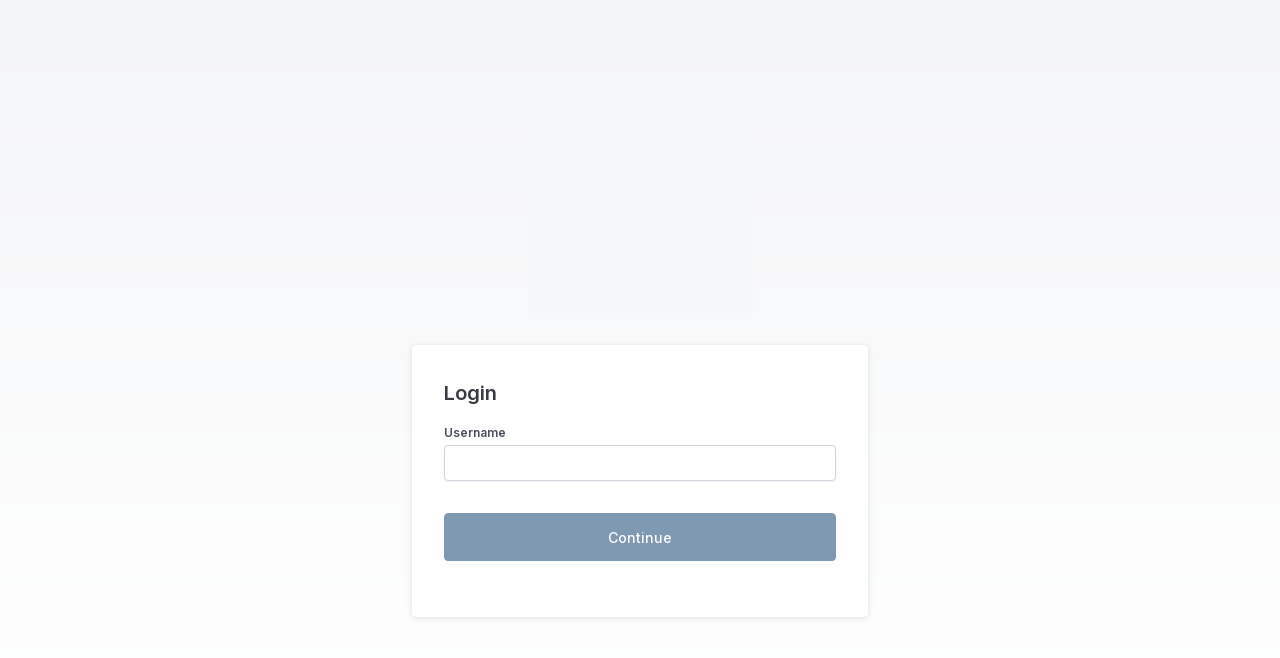

--- FILE ---
content_type: text/html; charset=utf-8
request_url: https://login.orionadvisor.com/login.html?g=60f050c4-32c6-43e3-892a-da37527f25d1&amp%3Be=4&amp%3Bi=164
body_size: 3433
content:
<!DOCTYPE html>
<html lang="en">
<head>
    <meta charset="utf-8" />
    <meta name="viewport" content="width=device-width, initial-scale=1.0" />
    <title>Login</title>

    <script src="/dist/common/ads.entry.js?v=V6TxSlqMaAI3Uyy_5PCQLRCGFWewvnWCHjWe44-7ipE"></script>

    <link href="https://fonts.googleapis.com/css?family=Inter:400,500,600&amp;display=swap" rel="stylesheet">
    <link rel="stylesheet" href="https://pro.fontawesome.com/releases/v5.10.0/css/all.css" integrity="sha384-AYmEC3Yw5cVb3ZcuHtOA93w35dYTsvhLPVnYs9eStHfGJvOvKxVfELGroGkvsg+p" crossorigin="anonymous" />
    <link rel="stylesheet" href="/dist/main.css" />
    <style>
        .oat-login-container .oat-btn .loading-dot {
            background: white;
        }

        .oat-login-container .logo {
            margin: auto;
            max-width: 392px;
            padding-bottom: 24px;
            text-align: center;
        }

            .oat-login-container .logo img {
                max-width: 100%;
                max-height: 225px;
            }

        #logoContainer {
            transition: opacity 200ms ease-in;
            visibility: hidden;
            overflow: hidden;
            max-height: 225px;
            opacity: 0;
        }

        /* Hide main card content until theme is loaded */
        #main, .oat-card {
            visibility: hidden;
            opacity: 0;
            transition: opacity 200ms ease-in;
        }

        /* Show main card and logo together when theme is loaded */
        .theme-loaded #main,
        .theme-loaded .oat-card {
            visibility: visible;
            opacity: 1;
        }

        .theme-loaded #logoContainer {
            visibility: visible;
            opacity: 1;
        }

        .visual-btn {
            border-bottom: none !important;
        }

            .visual-btn:last-child {
                border-bottom: 1px solid var(--gray-200) !important;
            }
    </style>

    <script src="https://www.google.com/recaptcha/api.js?render=explicit" async defer></script>
</head>
<body>
    <noscript><iframe src="https://www.googletagmanager.com/ns.html?id=GTM-KP8X2F5" height="0" width="0" style="display:none;visibility:hidden"></iframe></noscript>
    <div class="oat-login-container">
        <div class="oat-login">
            <div class="logo container-enabled" id="logoContainer"></div>
            <div class="oat-card">
                <div class="oat-card-body" id="main">
                    
<style>
    .create-login-section {
        transition: max-height 1s ease-out, opacity 500ms ease-in;
        visibility: hidden;
        overflow: hidden;
        max-height: 0px;
        opacity: 0;
    }

    .create-login-section.create-login-enabled {
        max-height: 3em;
        visibility: visible;
        opacity: 1;
    }
</style>

<h4>Login</h4>
<div class="oat-textfield-container">
    <label>Username</label>
    <input id="Username" type="text" class="oat-input-simple">
</div>
<button id="btn_userName" class="oat-btn oat-btn-primary btn-lrg default-button">Continue</button>

<div class="create-login-section disclaimer-link">
    <a href="#" class="oat-link" id="link_createlg">Create Login</a>
</div>

<script src="/dist/EnterUsername.entry.js?v=Htw4OOuTV_JZwCL8-4nhGe9hVJgX1-GbWLz6yUQppGU"></script>
                </div>
            </div>
        </div>
    </div>

    <input id="originalQuery" type="hidden" value="" />

    <script src="/dist/main.entry.js?v=aX8ctw7-hLNLoNT1hNod1Nd8h5SQ5PD-r5qS8uUqmhk" async defer></script>
    
</body>
</html>

--- FILE ---
content_type: text/css
request_url: https://login.orionadvisor.com/dist/main.css
body_size: 223977
content:
/* Orion Core / Black */
/* Orion Core / White */
/* Orion / Gray */
/* Orion / Blue */
/* Orion / Indigo */
/* Orion / Purple */
/* Orion/ Pink */
/* Orion / Red */
/* Orion / Orange */
/* Orion / Yellow */
/* Orion / Green */
/* Orion / Teal */
:focus-visible {
  outline: #0078D4 auto 1px;
}

body {
  --app-background: linear-gradient(180deg, #F4F5F7 0%, #FFFFFF 100%);
  --text-primary: #383C42;
  --text-secondary: #686E7E;
  --accordion-background-base: #ffffff;
  --accordion-background-hover: #F4F5F7;
  --accordion-background-hover-small: #E6F5FF;
  --accordion-stroke-primary: #E5E7EB;
  --accordion-text-primary: #383C42;
  --accordion-text-secondary: #686E7E;
  --accordion-text-active: #0078D4;
  --accordion-text-small: #0078D4;
  --accordion-text-hover-small: #1960A6;
  --accordion-icon-primary: #686E7E;
  --accordion-icon-secondary: #0078D4;
  --accordion-icon-hover-secondary: #1960A6;
  --accounttree-background-primary: #ffffff;
  --accounttree-background-primary-hover: #F4F5F7;
  --accounttree-background-secondary: #F4F5F7;
  --accounttree-background-secondary-hover: #E5E7EB;
  --accounttree-background-active: #E6F5FF;
  --accounttree-background-active-child: #F3FBFF;
  --accounttree-stroke-primary: #E5E7EB;
  --accounttree-stroke-secondary: #E5E7EB;
  --accounttree-stroke-active: #CCE7FF;
  --accounttree-stroke-active-sidebar: #0078D4;
  --accounttree-text-primary: #383C42;
  --accounttree-text-secondary: #686E7E;
  --accounttree-text-positive: #007A5A;
  --accounttree-text-negative: #C7094D;
  --accounttree-text-household: #5145CD;
  --accounttree-text-registration: #036672;
  --accounttree-text-account: #C27803;
  --accounttree-text-active: #1960A6;
  --accounttree-icon-primary: #686E7E;
  --accounttree-icon-secondary: #8F959F;
  --accounttree-icon-active: #1960A6;
  --accounttree-icon-household: #5145CD;
  --accounttree-icon-registration: #036672;
  --accounttree-icon-account: #C27803;
  --alert-background-info: #F3FBFF;
  --alert-background-error: #FFEDED;
  --alert-background-warning: #FDFDEA;
  --alert-background-success: #F3FAF7;
  --alert-background-info-button: #CCE7FF;
  --alert-background-error-button: #FFCED0;
  --alert-background-warning-button: #FDF6B2;
  --alert-background-success-button: #BCF0DA;
  --alert-stroke-info: #7EC4F6;
  --alert-stroke-error: #F97386;
  --alert-stroke-warning: #FACA15;
  --alert-stroke-success: #84E1BC;
  --alert-text-default: #383C42;
  --alert-text-info-message: #104C8B;
  --alert-text-info-link: #104C8B;
  --alert-text-error-message: #A60048;
  --alert-text-error-link: #A60048;
  --alert-text-warning-message: #383C42;
  --alert-text-warning-link: #383C42;
  --alert-text-success-message: #036D55;
  --alert-text-success-link: #036D55;
  --alert-icon-info: #0078D4;
  --alert-icon-info-close: #104C8B;
  --alert-icon-error: #EF4268;
  --alert-icon-error-close: #A60048;
  --alert-icon-warning: #E3A008;
  --alert-icon-warning-close: #383C42;
  --alert-icon-success: #0E9F6E;
  --alert-icon-success-close: #036D55;
  --appdock-background-base: #F9FAFB;
  --appdock-background-secondary: #F4F5F7;
  --appdock-background-hover: #E5E7EB;
  --appdock-background-active: #E6F5FF;
  --appdock-background-folder: #D1D4DC;
  --appdock-background-app-active: #0078D4;
  --appdock-background-element: #ffffff;
  --appdock-stroke-primary: #D1D4DC;
  --appdock-stroke-secondary: #E5E7EB;
  --appdock-stroke-app-default: #8F959F;
  --appdock-stroke-app-hover: #686E7E;
  --appdock-stroke-app-active: #009FF9;
  --appdock-stroke-page-active: #7EC4F6;
  --appdock-text-primary: #383C42;
  --appdock-text-secondary: #494F5A;
  --appdock-text-active: #1960A6;
  --appdock-text-inactive: #686E7E;
  --appdock-icon-primary: #686E7E;
  --appdock-icon-secondary: #8F959F;
  --appdock-icon-hover: #494F5A;
  --appdock-icon-focus: #ffffff;
  --avatar-background-online: #31C48D;
  --avatar-background-offline: #D1D4DC;
  --avatar-stroke-primary: #ffffff;
  --badge-background-primary: #0078D4;
  --badge-background-secondary: #E6F5FF;
  --badge-background-tertiary: #E5E7EB;
  --badge-background-warning: #FDF6B2;
  --badge-background-error: #FFCED0;
  --badge-background-success: #DEF7EC;
  --badge-background-notification: #C7094D;
  --badge-text-primary: #ffffff;
  --badge-text-secondary: #1960A6;
  --badge-text-tertiary: #383C42;
  --badge-text-warning: #26282B;
  --badge-text-error: #A60048;
  --badge-text-success: #036D55;
  --badge-text-notification: #ffffff;
  --breadcrumbs-background-hover: #E6F5FF;
  --breadcrumbs-text-primary: #0078D4;
  --breadcrumbs-text-hover: #1960A6;
  --breadcrumbs-text-active: #686E7E;
  --breadcrumbs-icon-primary: #8F959F;
  --button-background-primary: #0078D4;
  --button-background-primary-hover: #1960A6;
  --button-background-primary-active: #104C8B;
  --button-background-secondary: #ffffff;
  --button-background-secondary-hover: #F4F5F7;
  --button-background-secondary-active: #E5E7EB;
  --button-background-destructionary: #E01E5A;
  --button-background-destructionary-hover: #C7094D;
  --button-background-destructionary-active: #A60048;
  --button-background-secondary-destructionary: rgba(0, 0, 0, 0);
  --button-background-secondary-destructionary-hover: #FFEDED;
  --button-background-secondary-destructionary-active: #FFCED0;
  --button-background-subtle-gray-hover: #E5E7EB;
  --button-background-subtle-gray-active: #D1D4DC;
  --button-background-subtle-blue-active: #CCE7FF;
  --button-background-subtle-blue-hover: #E6F5FF;
  --button-stroke-secondary: #D1D4DC;
  --button-stroke-secondary-destructionary: #F97386;
  --button-text-primary: #ffffff;
  --button-text-secondary: #494F5A;
  --button-text-destructionary: #ffffff;
  --button-text-secondary-destructionary: #C7094D;
  --button-text-secondary-destructionary-active: #A60048;
  --button-text-subtle-gray: #494F5A;
  --button-text-subtle-blue: #0078D4;
  --button-text-subtle-blue-hover-active: #1960A6;
  --button-icon-primary: #ffffff;
  --button-icon-secondary: #494F5A;
  --button-icon-destructionary: #ffffff;
  --button-icon-subtle-gray: #686E7E;
  --button-icon-subtle-gray-hover-active: #494F5A;
  --button-icon-subtle-blue: #0078D4;
  --button-icon-subtle-blue-hover-active: #1960A6;
  --buttongroup-stroke-primary: #1960A6;
  --buttongroup-stroke-secondary: #D1D4DC;
  --card-background-base: #ffffff;
  --card-text-title: #383C42;
  --card-text-link: #686E7E;
  --card-icon-primary: #686E7E;
  --checkbox-background-base: #ffffff;
  --checkbox-background-primary: #0078D4;
  --checkbox-background-disabled: #D1D4DC;
  --checkbox-background-hover-inactive: #F4F5F7;
  --checkbox-background-hover-active: #E6F5FF;
  --checkbox-stroke-primary: #D1D4DC;
  --checkbox-text-primary: #383C42;
  --checkbox-text-secondary: #686E7E;
  --checkbox-text-disabled: #8F959F;
  --checkbox-icon-primary: #ffffff;
  --colorpicker-background-base: #ffffff;
  --colorpicker-background-secondary: #F4F5F7;
  --colorpicker-background-slider: #ffffff;
  --colorpicker-stroke-primary: #E5E7EB;
  --colorpicker-stroke-picker: #ffffff;
  --colorpicker-stroke-slider: #D1D4DC;
  --datepicker-background-base: #ffffff;
  --datepicker-background-sidebar: #F9FAFB;
  --datepicker-background-disabled: #F4F5F7;
  --datepicker-background-selected: #0078D4;
  --datepicker-background-hover: #E5E7EB;
  --datepicker-background-current-hover: #E6F5FF;
  --datepicker-stroke-primary: #E5E7EB;
  --datepicker-stroke-current: #7EC4F6;
  --datepicker-text-primary: #494F5A;
  --datepicker-text-secondary: #686E7E;
  --datepicker-text-disabled: #8F959F;
  --datepicker-text-current: #0078D4;
  --datepicker-text-current-hover: #1960A6;
  --datepicker-text-selected: #ffffff;
  --datepicker-icon-primary: #686E7E;
  --editor-background-base: #ffffff;
  --editor-background-primary: #F9FAFB;
  --editor-background-hover: #E5E7EB;
  --editor-background-active: #E6F5FF;
  --editor-background-default: #686E7E;
  --editor-background-household: #6875F5;
  --editor-background-registration: #0694A2;
  --editor-background-account: #E3A008;
  --editor-background-asset: #EB6A37;
  --editor-background-transaction: #686E7E;
  --editor-background-product: #9F580A;
  --editor-background-representative: #009FF9;
  --editor-background-billing: #0E9F6E;
  --editor-stroke-primary: #E5E7EB;
  --editor-stroke-secondary: #D1D4DC;
  --editor-stroke-active: #7EC4F6;
  --editor-text-primary: #383C42;
  --editor-text-secondary: #686E7E;
  --editor-text-active: #1960A6;
  --editor-icon-primary: #ffffff;
  --editor-icon-secondary: #686E7E;
  --emptystate-background-base: #ffffff;
  --emptystate-background-gray-1: #F4F5F7;
  --emptystate-background-gray-2: #E5E7EB;
  --emptystate-background-gray-3: #D1D4DC;
  --emptystate-background-gray-4: #8F959F;
  --emptystate-text-primary: #494F5A;
  --emptystate-text-secondary: #686E7E;
  --emptystate-text-link: #0078D4;
  --emptystate-icon-link: #0078D4;
  --favicon-background-base: #ffffff;
  --favicon-background-secondary: #009FF9;
  --favicon-icon-primary: #009FF9;
  --favicon-icon-secondary: #ffffff;
  --filter-background-base: #ffffff;
  --filter-background-hover: #E6F5FF;
  --filter-stroke-primary: #E5E7EB;
  --filter-text-primary: #494F5A;
  --filter-text-secondary: #686E7E;
  --filter-text-link: #0078D4;
  --filter-icon-primary: #686E7E;
  --filter-icon-hover: #383C42;
  --grid-background-base: #ffffff;
  --grid-background-header: #F4F5F7;
  --grid-background-hover: #F4F5F7;
  --grid-background-active: #E6F5FF;
  --grid-background-selected: #CCE7FF;
  --grid-stroke-primary: #E5E7EB;
  --grid-stroke-secondary: #D1D4DC;
  --grid-stroke-active: #7EC4F6;
  --grid-stroke-selected: #0078D4;
  --grid-text-active: #0078D4;
  --grid-text-active-hover: #1960A6;
  --grid-text-primary: #494F5A;
  --grid-text-secondary: #686E7E;
  --grid-text-subtle: #8F959F;
  --grid-text-hover: #383C42;
  --grid-text-selected: #26282B;
  --grid-text-header: #494F5A;
  --grid-icon-active: #1960A6;
  --grid-icon-primary: #686E7E;
  --grid-icon-hover: #383C42;
  --grid-icon-subtle: #8F959F;
  --grid-icon-subtle-hover: #494F5A;
  --grid-icon-subtle-active: #0078D4;
  --grid-icon-success: #0E9F6E;
  --grid-icon-new: #6875F5;
  --grid-icon-error: #E01E5A;
  --grid-icon-warning: #E3A008;
  --grouping-background-base: #ffffff;
  --grouping-background-hover: #E6F5FF;
  --grouping-stroke-primary: #E5E7EB;
  --grouping-text-primary: #383C42;
  --grouping-text-secondary: #686E7E;
  --grouping-text-link: #0078D4;
  --grouping-text-hover: #1960A6;
  --grouping-icon-primary: #686E7E;
  --grouping-icon-link: #0078D4;
  --grouping-icon-hover: #383C42;
  --keyboardshortcut-stroke-primary: #8F959F;
  --keyboardshortcut-text-primary: #8F959F;
  --link-text-primary: #0078D4;
  --link-text-hover: #1960A6;
  --link-icon-primary: #0078D4;
  --link-icon-hover: #1960A6;
  --list-background-base: #ffffff;
  --list-background-hover: #F4F5F7;
  --list-background-active: #E6F5FF;
  --list-icon-primary: #686E7E;
  --list-icon-active: #1960A6;
  --list-text-primary: #383C42;
  --list-text-secondary: #686E7E;
  --list-text-subtle: #8F959F;
  --list-text-active: #1960A6;
  --list-text-hover: #494F5A;
  --loading-background-primary: #494F5A;
  --loading-background-pulse: #7EC4F6;
  --loading-text-primary: #8F959F;
  --lozenge-background-primary: #E6F5FF;
  --lozenge-background-primary-bold: #0078D4;
  --lozenge-background-primary-dot: #009FF9;
  --lozenge-background-success: #DEF7EC;
  --lozenge-background-success-bold: #007A5A;
  --lozenge-background-success-dot: #31C48D;
  --lozenge-background-success-bold-dot: #BCF0DA;
  --lozenge-background-warning: #FDF6B2;
  --lozenge-background-warning-bold: #FACA15;
  --lozenge-background-warning-bold-dot: #C27803;
  --lozenge-background-warning-dot: #E3A008;
  --lozenge-background-error: #FFCED0;
  --lozenge-background-error-bold: #C7094D;
  --lozenge-background-error-dot: #EF4268;
  --lozenge-background-new: #E5EDFF;
  --lozenge-background-new-bold: #5850EC;
  --lozenge-background-new-dot: #8DA2FB;
  --lozenge-background-default: #E5E7EB;
  --lozenge-background-default-bold: #494F5A;
  --lozenge-background-default-dot: #8F959F;
  --lozenge-text-base: #383C42;
  --lozenge-text-bold: #ffffff;
  --lozenge-text-primary: #104C8B;
  --lozenge-text-success: #036D55;
  --lozenge-text-error: #A60048;
  --lozenge-text-new: #5145CD;
  --lozenge-text-warning: #26282B;
  --lozenge-icon-base: #383C42;
  --lozenge-icon-bold: #ffffff;
  --lozenge-icon-primary: #104C8B;
  --lozenge-icon-success: #036D55;
  --lozenge-icon-error: #A60048;
  --lozenge-icon-new: #5145CD;
  --lozenge-icon-warning: #26282B;
  --menu-background-base: #ffffff;
  --menu-background-hover: #F4F5F7;
  --menu-stroke-primary: #E5E7EB;
  --menu-text-primary: #383C42;
  --menu-text-secondary: #686E7E;
  --menu-text-delete: #C7094D;
  --menu-text-active: #0078D4;
  --menu-text-hover-active: #1960A6;
  --menu-text-disabled: #8F959F;
  --menu-icon-primary: #686E7E;
  --menu-icon-secondary: #8F959F;
  --menu-icon-delete: #C7094D;
  --menu-icon-active: #0078D4;
  --menu-icon-hover-active: #1960A6;
  --menu-icon-hover-default: #494F5A;
  --modal-background-base: #ffffff;
  --modal-background-success: #DEF7EC;
  --modal-background-warning: #FDF6B2;
  --modal-background-error: #FFCED0;
  --modal-stroke-primary: #E5E7EB;
  --modal-text-primary: #383C42;
  --modal-text-secondary: #686E7E;
  --modal-icon-primary: #686E7E;
  --modal-icon-success: #007A5A;
  --modal-icon-warning: #9F580A;
  --modal-icon-error: #C7094D;
  --navigation-background-base: #ffffff;
  --navigation-background-hover: #E5E7EB;
  --navigation-background-hover-search: #F4F5F7;
  --navigation-background-active: #E6F5FF;
  --navigation-background-household: #E5EDFF;
  --navigation-background-registration: #D5F5F6;
  --navigation-background-asset: #FEECDC;
  --navigation-background-account: #FDF6B2;
  --navigation-background-logo: #F9FAFB;
  --navigation-stroke-primary: #D1D4DC;
  --navigation-stroke-secondary: #E5E7EB;
  --navigation-stroke-planning: #009FF9;
  --navigation-text-primary: #383C42;
  --navigation-text-secondary: #686E7E;
  --navigation-text-label: #494F5A;
  --navigation-text-placeholder: #686E7E;
  --navigation-text-active: #1960A6;
  --navigation-text-link: #0078D4;
  --navigation-icon-primary: #686E7E;
  --navigation-icon-hover: #494F5A;
  --navigation-icon-active: #0078D4;
  --navigation-icon-placeholder: #8F959F;
  --navigation-icon-household: #5145CD;
  --navigation-icon-registration: #036672;
  --navigation-icon-asset: #B43403;
  --navigation-icon-account: #383C42;
  --newsfeed-background-base: #ffffff;
  --newsfeed-text-primary: #383C42;
  --newsfeed-text-secondary: #686E7E;
  --notification-background-base: #ffffff;
  --notification-background-hover: #F4F5F7;
  --notification-stroke-primary: #E5E7EB;
  --notification-text-primary: #383C42;
  --notification-text-secondary: #686E7E;
  --notification-icon-primary: #686E7E;
  --notification-icon-secondary: #8F959F;
  --pageheader-text-primary: #494F5A;
  --pageheader-text-secondary: #686E7E;
  --pageheader-icon-primary: #686E7E;
  --pagination-background-active: #0078D4;
  --pagination-background-hover: #E5E7EB;
  --pagination-text-primary: #383C42;
  --pagination-text-active: #ffffff;
  --pagination-icon-primary: #383C42;
  --pagination-icon-disabled: #8F959F;
  --popover-background-base: #ffffff;
  --popover-stroke-primary: #E5E7EB;
  --popover-text-primary: #383C42;
  --popover-text-secondary: #686E7E;
  --progress-progressbar-background-primary: #E5E7EB;
  --progress-progressbar-background-active: #0078D4;
  --progress-progressbar-background-hover: #686E7E;
  --progress-progressbar-background-success: #0E9F6E;
  --progress-progressbar-text-primary: #383C42;
  --progress-progressdot-background-primary: #D1D4DC;
  --progress-progressdot-background-active: #0078D4;
  --progress-progressdot-background-hover: #686E7E;
  --radio-background-base-active: #ffffff;
  --radio-background-base-inactive: #ffffff;
  --radio-background-primary: #0078D4;
  --radio-background-disabled: #D1D4DC;
  --radio-background-active: #E6F5FF;
  --radio-background-hover-inactive: #F4F5F7;
  --radio-background-hover-active: #1960A6;
  --radio-stroke-base: #D1D4DC;
  --radio-stroke-primary: #0078D4;
  --radio-stroke-secondary: #7EC4F6;
  --radio-text-primary: #383C42;
  --radio-text-secondary: #686E7E;
  --radio-text-label: #494F5A;
  --radio-text-disabled: #8F959F;
  --radio-text-active: #1960A6;
  --radio-text-hover-active: #104C8B;
  --scrim-background-base: rgba(56, 60, 66, 0.5);
  --segmentedcontrol-background-base: #ffffff;
  --segmentedcontrol-background-primary: #F4F5F7;
  --segmentedcontrol-stroke-primary: #D1D4DC;
  --segmentedcontrol-text-active: #0078D4;
  --segmentedcontrol-text-inactive: #686E7E;
  --segmentedcontrol-text-hover: #383C42;
  --select-background-base: #ffffff;
  --select-background-minimal: #F4F5F7;
  --select-background-minimal-hover: #E5E7EB;
  --select-background-minimal-focused: #E6F5FF;
  --select-background-option: #E5E7EB;
  --select-background-option-hover: #686E7E;
  --select-background-disabled: #F4F5F7;
  --select-stroke-primary: #D1D4DC;
  --select-stroke-hover: #8F959F;
  --select-text-label: #494F5A;
  --select-text-help: #686E7E;
  --select-text-primary: #383C42;
  --select-text-placeholder: #686E7E;
  --select-icon-dropdown: #686E7E;
  --select-icon-option: #383C42;
  --select-icon-option-hover: #ffffff;
  --select-icon-placeholder: #8F959F;
  --slider-background-base: #E5E7EB;
  --slider-background-primary: #0078D4;
  --slider-background-secondary: #8F959F;
  --slider-background-disabled: #D1D4DC;
  --slider-background-handle-active: #ffffff;
  --slider-background-handle-disabled: #D1D4DC;
  --slider-background-tooltip-disabled: #E5E7EB;
  --slider-stroke-primary: #8F959F;
  --slider-stroke-handle: #D1D4DC;
  --slider-text-primary: #383C42;
  --slider-text-tooltip-disabled: #494F5A;
  --slideover-background-base: #ffffff;
  --slideover-background-header: #F4F5F7;
  --slideover-background-primary: #F9FAFB;
  --slideover-text-primary: #383C42;
  --slideover-text-secondary: #686E7E;
  --slideover-stroke-primary: #E5E7EB;
  --slideover-stroke-secondary: #D1D4DC;
  --slideover-icon-primary: #686E7E;
  --slideover-icon-secondary: #ffffff;
  --stats-background-base: #ffffff;
  --stats-background-clickable: #F9FAFB;
  --stats-text-primary: #383C42;
  --stats-text-label: #686E7E;
  --stats-stroke-primary: #E5E7EB;
  --stickyfooter-background-base: #ffffff;
  --stickyfooter-stroke-primary: #E5E7EB;
  --tab-dashboard-background-primary: #ffffff;
  --tab-dashboard-text-primary: #0078D4;
  --tab-dashboard-text-secondary: #383C42;
  --tab-dashboard-text-disabled: #686E7E;
  --tab-dashboard-text-household: #5145CD;
  --tab-dashboard-icon-primary: #0078D4;
  --tab-dashboard-icon-secondary: #686E7E;
  --tab-dashboard-icon-inactive: #8F959F;
  --tab-dashboard-icon-household: #5145CD;
  --tab-simple-background-active: #E6F5FF;
  --tab-simple-background-hover-inactive: #E5E7EB;
  --tab-simple-background-hover-active: #CCE7FF;
  --tab-simple-text-primary: #104C8B;
  --tab-simple-text-secondary: #494F5A;
  --tab-simple-text-hover: #383C42;
  --tab-simple-icon-primary: #0078D4;
  --tab-simple-icon-secondary: #686E7E;
  --tab-vertical-background-hover-inactive: #E5E7EB;
  --tab-vertical-background-hover-active: #E6F5FF;
  --tab-vertical-stroke-primary: #0078D4;
  --tab-vertical-stroke-secondary: #E5E7EB;
  --tab-vertical-stroke-hover: #8F959F;
  --tab-vertical-text-primary: #0078D4;
  --tab-vertical-text-secondary: #686E7E;
  --tab-vertical-text-hover-inactive: #383C42;
  --tab-vertical-text-hover-active: #104C8B;
  --tab-vertical-icon-primary: #0078D4;
  --tab-vertical-icon-secondary: #686E7E;
  --tab-horizontal-background-base: #ffffff;
  --tab-horizontal-background-hover-inactive: #E5E7EB;
  --tab-horizontal-background-hover-active: #E6F5FF;
  --tab-horizontal-stroke-primary: #0078D4;
  --tab-horizontal-stroke-secondary: #E5E7EB;
  --tab-horizontal-stroke-hover: #8F959F;
  --tab-horizontal-text-primary: #0078D4;
  --tab-horizontal-text-secondary: #686E7E;
  --tab-horizontal-text-hover: #383C42;
  --tab-horizontal-icon-primary: #0078D4;
  --tab-horizontal-icon-secondary: #686E7E;
  --table-background-base: #ffffff;
  --table-background-header: #F4F5F7;
  --table-stroke-primary: #E5E7EB;
  --table-text-primary: #383C42;
  --table-text-secondary: #686E7E;
  --table-icon-primary: #686E7E;
  --table-icon-secondary: #8F959F;
  --textfield-background-base: #ffffff;
  --textfield-background-disabled: #F4F5F7;
  --textfield-stroke-primary: #D1D4DC;
  --textfield-stroke-primary-hover: #8F959F;
  --textfield-text-label: #494F5A;
  --textfield-text-help: #686E7E;
  --textfield-text-active: #383C42;
  --textfield-text-placeholder: #686E7E;
  --textfield-text-success: #036D55;
  --textfield-text-error: #A60048;
  --textfield-icon-primary: #8F959F;
  --textfield-icon-secondary: #686E7E;
  --textfield-icon-success: #007A5A;
  --textfield-icon-error: #C7094D;
  --toast-background-base: #383C42;
  --toast-background-hover: #26282B;
  --toast-background-primary: #494F5A;
  --toast-background-secondary: #ffffff;
  --toast-stroke-primary: #26282B;
  --toast-text-primary: #ffffff;
  --toast-icon-close: #8F959F;
  --toast-icon-primary: #009FF9;
  --toast-icon-secondary: #ffffff;
  --toast-icon-success: #31C48D;
  --toast-icon-warning: #FACA15;
  --toast-icon-error: #F97386;
  --toggle-background-base: #686E7E;
  --toggle-background-primary: #0078D4;
  --toggle-background-secondary: #ffffff;
  --toggle-background-disabled-primary: #E5E7EB;
  --toggle-background-disabled-secondary: #8F959F;
  --toggle-background-hover-active: #E6F5FF;
  --toggle-background-hover-inactive: #F4F5F7;
  --toggle-text-primary: #383C42;
  --toggle-text-secondary: #686E7E;
  --toggle-icon-primary: #ffffff;
  --toggle-icon-disabled: #8F959F;
  --tooltip-background-base: #383C42;
  --tooltip-background-primary: #31C48D;
  --tooltip-text-primary: #F4F5F7;
  --upload-background-base: #ffffff;
  --upload-background-primary: #0078D4;
  --upload-background-secondary: #E5E7EB;
  --upload-background-error: #E01E5A;
  --upload-background-success: #0E9F6E;
  --upload-background-disabled: #8F959F;
  --upload-background-hover: #F4F5F7;
  --upload-stroke-primary: #E5E7EB;
  --upload-stroke-secondary: #D1D4DC;
  --upload-stroke-hover: #686E7E;
  --upload-text-primary: #383C42;
  --upload-text-secondary: #686E7E;
  --upload-icon-primary: #686E7E;
  --upload-icon-secondary: #0078D4;
  --upload-icon-error: #E01E5A;
  --upload-icon-success: #0E9F6E;
  --visualpicker-background-base: #ffffff;
  --visualpicker-background-active: #E6F5FF;
  --visualpicker-background-disabled: #F4F5F7;
  --visualpicker-stroke-primary: #D1D4DC;
  --visualpicker-stroke-hover: #8F959F;
  --visualpicker-stroke-active: #7EC4F6;
  --visualpicker-text-primary: #383C42;
  --visualpicker-text-secondary: #686E7E;
  --visualpicker-text-active: #1960A6;
  --visualpicker-icon-primary: #686E7E;
  --visualpicker-icon-active: #0078D4;
  --wizard-background-primary: #E5E7EB;
  --wizard-background-active: #0078D4;
  --wizard-background-completed: #0E9F6E;
  --wizard-text-primary: #383C42;
  --wizard-text-secondary: #686E7E;
  --wizard-icon-primary: #D1D4DC;
  --wizard-icon-hover: #8F959F;
  --wizard-icon-active: #0078D4;
  --wizard-icon-completed: #0E9F6E;
  --wysiwyg-background-base: #ffffff;
  --wysiwyg-stroke-primary: #E5E7EB;
  --wysiwyg-stroke-secondary: #D1D4DC;
  --wysiwyg-icon-primary: #383C42;
  --wysiwyg-icon-secondary: #0078D4;
  --focus: 0px 0px 0px 2px #cce7ff, inset 0px 0px 0px 1px #0078d4;
  --success: 0px 0px 0px 2px #84E1BC, inset 0px 0px 0px 1px #007A5A;
  --error: 0px 0px 0px 2px #FEAEB6, inset 0px 0px 0px 1px #E01E5A;
  --elevation-100: 0px 1px 1px rgba(55, 65, 81, 0.06);
  --elevation-200: 0px 1px 2px rgba(55, 65, 81, 0.08);
  --elevation-300: 0px 1px 2px rgba(55, 65, 81, 0.06), 0px 1px 3px rgba(55, 65, 81, 0.1);
  --elevation-400: 0px 0px 4px rgba(55, 65, 81, 0.06), 0px 2px 6px rgba(55, 65, 81, 0.1);
  --elevation-500: 0px 8px 16px rgba(55, 65, 81, 0.1), 0px 2px 6px rgba(55, 65, 81, 0.05);
  --elevation-600: 0px 12px 25px rgba(55, 65, 81, 0.1), 0px 8px 10px rgba(55, 65, 81, 0.04);
  --elevation-700: 0px 24px 50px rgba(55, 65, 81, 0.25);
  --elevation--100: inset 0px 2px 4px rgba(55, 65, 81, 0.06);
  --elevation--50: inset 0px 1px 2px rgba(55, 65, 81, 0.06);
  /* Orion Core / Black */
  --black: #18191B;
  /* Orion Core / White */
  --white: #ffffff;
  /* Orion / Gray */
  --gray-50: #F9FAFB;
  --gray-100: #F4F5F7;
  --gray-200: #E5E7EB;
  --gray-300: #D1D4DC;
  --gray-400: #8F959F;
  --gray-500: #686E7E;
  --gray-600: #494F5A;
  --gray-700: #383C42;
  --gray-800: #26282B;
  --gray-900: #1D1E20;
  /* Orion / Blue */
  --blue-50: #F3FBFF;
  --blue-100: #E6F5FF;
  --blue-200: #CCE7FF;
  --blue-300: #7EC4F6;
  --blue-400: #009FF9;
  --blue-500: #0078D4;
  --blue-600: #1960A6;
  --blue-700: #104C8B;
  --blue-800: #093970;
  --blue-900: #052452;
  /* Orion / Indigo */
  --indigo-50: #F0F5FF;
  --indigo-100: #E5EDFF;
  --indigo-200: #CDDBFE;
  --indigo-300: #B4C6FC;
  --indigo-400: #8DA2FB;
  --indigo-500: #6875F5;
  --indigo-600: #5850EC;
  --indigo-700: #5145CD;
  --indigo-800: #42389D;
  --indigo-900: #362F78;
  /* Orion / Purple */
  --purple-50: #F0F5FF;
  --purple-100: #EDEBFE;
  --purple-200: #DCD7FE;
  --purple-300: #CABFFD;
  --purple-400: #AC94FA;
  --purple-500: #9061F9;
  --purple-600: #7E3AF2;
  --purple-700: #6C2BD9;
  --purple-800: #5521B5;
  --purple-900: #4A1D96;
  /* Orion / Pink */
  --pink-50: #FDF2F8;
  --pink-100: #FCE8F3;
  --pink-200: #FAD1E8;
  --pink-300: #F8B4D9;
  --pink-400: #F17EB8;
  --pink-500: #E74694;
  --pink-600: #D61F69;
  --pink-700: #BF125D;
  --pink-800: #99154B;
  --pink-900: #751A3D;
  /* Orion / Red */
  --red-50: #FFEDED;
  --red-100: #FFCED0;
  --red-200: #FEAEB6;
  --red-300: #F97386;
  --red-400: #EF4268;
  --red-500: #E01E5A;
  --red-600: #C7094D;
  --red-700: #A60048;
  --red-800: #7E0042;
  --red-900: #540032;
  /* Orion / Orange */
  --orange-50: #FFF8F1;
  --orange-100: #FEECDC;
  --orange-200: #FCD9BD;
  --orange-300: #FDBA8C;
  --orange-400: #FF9457;
  --orange-500: #EB6A37;
  --orange-600: #D03801;
  --orange-700: #B43403;
  --orange-800: #8A2C0D;
  --orange-900: #771D1D;
  /* Orion / Yellow */
  --yellow-50: #FDFDEA;
  --yellow-100: #FDF6B2;
  --yellow-200: #FCE96A;
  --yellow-300: #FACA15;
  --yellow-400: #E3A008;
  --yellow-500: #C27803;
  --yellow-600: #9F580A;
  --yellow-700: #8E4B10;
  --yellow-800: #723B13;
  --yellow-900: #633112;
  /* Orion / Green */
  --green-50: #F3FAF7;
  --green-100: #DEF7EC;
  --green-200: #BCF0DA;
  --green-300: #84E1BC;
  --green-400: #31C48D;
  --green-500: #0E9F6E;
  --green-600: #007A5A;
  --green-700: #036D55;
  --green-800: #0A5C4D;
  --green-900: #014737;
  /* Orion / Teal */
  --teal-50: #EDFAFA;
  --teal-100: #D5F5F6;
  --teal-200: #AFECEF;
  --teal-300: #7EDCE2;
  --teal-400: #16BDCA;
  --teal-500: #0694A2;
  --teal-600: #047481;
  --teal-700: #036672;
  --teal-800: #05505C;
  --teal-900: #014451;
}

.dark {
  --app-background: linear-gradient(180deg, #26282B 0%, #1D1E20 100%);
  --text-primary: #E5E7EB;
  --text-secondary: #8F959F;
  --accordion-background-base: #18191B;
  --accordion-background-hover: #26282B;
  --accordion-background-hover-small: #093970;
  --accordion-stroke-primary: #383C42;
  --accordion-text-primary: #E5E7EB;
  --accordion-text-secondary: #8F959F;
  --accordion-text-active: #009FF9;
  --accordion-text-small: #009FF9;
  --accordion-text-hover-small: #7EC4F6;
  --accordion-icon-primary: #8F959F;
  --accordion-icon-secondary: #009FF9;
  --accordion-icon-hover-secondary: #7EC4F6;
  --accounttree-background-primary: #18191B;
  --accounttree-background-primary-hover: #26282B;
  --accounttree-background-secondary: #26282B;
  --accounttree-background-secondary-hover: #383C42;
  --accounttree-background-active: #093970;
  --accounttree-background-active-child: #052452;
  --accounttree-stroke-primary: #383C42;
  --accounttree-stroke-secondary: #383C42;
  --accounttree-stroke-active: #104C8B;
  --accounttree-stroke-active-sidebar: #009FF9;
  --accounttree-text-primary: #D1D4DC;
  --accounttree-text-secondary: #8F959F;
  --accounttree-text-positive: #84E1BC;
  --accounttree-text-negative: #F97386;
  --accounttree-text-household: #8DA2FB;
  --accounttree-text-registration: #7EDCE2;
  --accounttree-text-account: #E3A008;
  --accounttree-text-active: #7EC4F6;
  --accounttree-icon-primary: #8F959F;
  --accounttree-icon-secondary: #686E7E;
  --accounttree-icon-active: #7EC4F6;
  --accounttree-icon-household: #6875F5;
  --accounttree-icon-registration: #7EDCE2;
  --accounttree-icon-account: #E3A008;
  --alert-background-info: #1960A6;
  --alert-background-error: #A60048;
  --alert-background-warning: #E3A008;
  --alert-background-success: #036D55;
  --alert-background-info-button: #0078D4;
  --alert-background-error-button: #E01E5A;
  --alert-background-warning-button: #FACA15;
  --alert-background-success-button: #0E9F6E;
  --alert-stroke-info: #104C8B;
  --alert-stroke-error: #7E0042;
  --alert-stroke-warning: #C27803;
  --alert-stroke-success: #0A5C4D;
  --alert-text-info-message: #E6F5FF;
  --alert-text-info-link: #E6F5FF;
  --alert-text-error-message: #FFEDED;
  --alert-text-error-link: #FFCED0;
  --alert-text-warning-message: #26282B;
  --alert-text-warning-link: #26282B;
  --alert-text-success-message: #F3FAF7;
  --alert-text-success-link: #F3FAF7;
  --alert-icon-info: #E6F5FF;
  --alert-icon-info-close: #E6F5FF;
  --alert-icon-error: #FFCED0;
  --alert-icon-error-close: #FFCED0;
  --alert-icon-warning: #26282B;
  --alert-icon-warning-close: #26282B;
  --alert-icon-success: #DEF7EC;
  --alert-icon-success-close: #DEF7EC;
  --appdock-background-base: #1D1E20;
  --appdock-background-secondary: #26282B;
  --appdock-background-hover: #383C42;
  --appdock-background-active: #093970;
  --appdock-background-folder: #494F5A;
  --appdock-background-app-active: #1960A6;
  --appdock-background-element: #18191B;
  --appdock-stroke-primary: #383C42;
  --appdock-stroke-secondary: #383C42;
  --appdock-stroke-app-default: #686E7E;
  --appdock-stroke-app-hover: #8F959F;
  --appdock-stroke-app-active: #0078D4;
  --appdock-stroke-page-active: #1960A6;
  --appdock-text-primary: #E5E7EB;
  --appdock-text-secondary: #D1D4DC;
  --appdock-text-inactive: #8F959F;
  --appdock-text-active: #7EC4F6;
  --appdock-icon-primary: #8F959F;
  --appdock-icon-secondary: #686E7E;
  --appdock-icon-hover: #D1D4DC;
  --appdock-icon-focus: #ffffff;
  --avatar-background-online: #0E9F6E;
  --avatar-background-offline: #494F5A;
  --avatar-stroke-primary: #18191B;
  --badge-background-primary: #0078D4;
  --badge-background-secondary: #104C8B;
  --badge-background-tertiary: #383C42;
  --badge-background-warning: #FACA15;
  --badge-background-error: #7E0042;
  --badge-background-success: #007A5A;
  --badge-background-notification: #C7094D;
  --badge-text-primary: #ffffff;
  --badge-text-secondary: #CCE7FF;
  --badge-text-tertiary: #E5E7EB;
  --badge-text-warning: #26282B;
  --badge-text-error: #FFCED0;
  --badge-text-success: #DEF7EC;
  --badge-text-notification: #ffffff;
  --breadcrumbs-background-hover: #093970;
  --breadcrumbs-text-primary: #009FF9;
  --breadcrumbs-text-hover: #7EC4F6;
  --breadcrumbs-text-active: #8F959F;
  --breadcrumbs-icon-primary: #686E7E;
  --button-background-primary: #0078D4;
  --button-background-primary-hover: #1960A6;
  --button-background-primary-active: #104C8B;
  --button-background-secondary: #383C42;
  --button-background-secondary-hover: #26282B;
  --button-background-secondary-active: #1D1E20;
  --button-background-destructionary: #C7094D;
  --button-background-destructionary-hover: #A60048;
  --button-background-destructionary-active: #7E0042;
  --button-background-secondary-destructionary: rgba(0, 0, 0, 0);
  --button-background-secondary-destructionary-hover: #540032;
  --button-background-secondary-destructionary-active: #7E0042;
  --button-background-subtle-gray-hover: #383C42;
  --button-background-subtle-gray-active: #494F5A;
  --button-background-subtle-blue-hover: #093970;
  --button-background-subtle-blue-active: #104C8B;
  --button-stroke-secondary: #383C42;
  --button-stroke-secondary-destructionary: #F97386;
  --button-text-primary: #ffffff;
  --button-text-secondary: #E5E7EB;
  --button-text-destructionary: #ffffff;
  --button-text-secondary-destructionary: #F97386;
  --button-text-secondary-destructionary-active: #FEAEB6;
  --button-text-subtle-gray: #D1D4DC;
  --button-text-subtle-blue: #009FF9;
  --button-text-subtle-blue-hover-active: #7EC4F6;
  --button-icon-primary: #ffffff;
  --button-icon-secondary: #E5E7EB;
  --button-icon-destructionary: #ffffff;
  --button-icon-subtle-gray: #8F959F;
  --button-icon-subtle-gray-hover-active: #D1D4DC;
  --button-icon-subtle-blue: #009FF9;
  --button-icon-subtle-blue-hover-active: #7EC4F6;
  --buttongroup-stroke-primary: #093970;
  --buttongroup-stroke-secondary: #26282B;
  --card-background-base: #18191B;
  --card-text-title: #E5E7EB;
  --card-text-link: #8F959F;
  --card-icon-primary: #D1D4DC;
  --checkbox-background-base: #18191B;
  --checkbox-background-primary: #0078D4;
  --checkbox-background-disabled: #383C42;
  --checkbox-background-hover-inactive: #26282B;
  --checkbox-background-hover-active: #093970;
  --checkbox-stroke-primary: #494F5A;
  --checkbox-text-primary: #E5E7EB;
  --checkbox-text-secondary: #8F959F;
  --checkbox-text-disabled: #494F5A;
  --checkbox-icon-primary: #ffffff;
  --colorpicker-background-base: #26282B;
  --colorpicker-background-secondary: #18191B;
  --colorpicker-background-slider: #F4F5F7;
  --colorpicker-stroke-primary: #383C42;
  --colorpicker-stroke-picker: #26282B;
  --colorpicker-stroke-slider: #8F959F;
  --datepicker-background-base: #18191B;
  --datepicker-background-sidebar: #1D1E20;
  --datepicker-background-disabled: #26282B;
  --datepicker-background-selected: #0078D4;
  --datepicker-background-hover: #383C42;
  --datepicker-background-current-hover: #093970;
  --datepicker-stroke-primary: #383C42;
  --datepicker-stroke-current: #1960A6;
  --datepicker-text-primary: #E5E7EB;
  --datepicker-text-secondary: #8F959F;
  --datepicker-text-disabled: #686E7E;
  --datepicker-text-current: #009FF9;
  --datepicker-text-current-hover: #7EC4F6;
  --datepicker-text-selected: #ffffff;
  --datepicker-icon-primary: #8F959F;
  --editor-background-base: #1D1E20;
  --editor-background-primary: #18191B;
  --editor-background-hover: #383C42;
  --editor-background-active: #093970;
  --editor-background-default: #686E7E;
  --editor-background-household: #6875F5;
  --editor-background-registration: #0694A2;
  --editor-background-account: #E3A008;
  --editor-background-asset: #EB6A37;
  --editor-background-transaction: #686E7E;
  --editor-background-product: #E3A008;
  --editor-background-representative: #009FF9;
  --editor-background-billing: #0E9F6E;
  --editor-stroke-primary: #383C42;
  --editor-stroke-secondary: #383C42;
  --editor-stroke-active: #1960A6;
  --editor-text-primary: #E5E7EB;
  --editor-text-secondary: #8F959F;
  --editor-text-active: #7EC4F6;
  --editor-icon-primary: #ffffff;
  --editor-icon-secondary: #8F959F;
  --emptystate-background-base: #18191B;
  --emptystate-background-gray-1: #26282B;
  --emptystate-background-gray-2: #383C42;
  --emptystate-background-gray-3: #494F5A;
  --emptystate-background-gray-4: #686E7E;
  --emptystate-text-primary: #D1D4DC;
  --emptystate-text-secondary: #8F959F;
  --emptystate-text-link: #009FF9;
  --emptystate-icon-link: #009FF9;
  --favicon-background-base: #ffffff;
  --favicon-background-secondary: #009FF9;
  --favicon-icon-primary: #009FF9;
  --favicon-icon-secondary: #ffffff;
  --filter-background-base: #18191B;
  --filter-background-hover: #093970;
  --filter-stroke-primary: #383C42;
  --filter-text-primary: #E5E7EB;
  --filter-text-secondary: #8F959F;
  --filter-text-link: #009FF9;
  --filter-icon-primary: #8F959F;
  --filter-icon-hover: #E5E7EB;
  --grid-background-base: #18191B;
  --grid-background-header: #26282B;
  --grid-background-hover: #26282B;
  --grid-background-active: #093970;
  --grid-background-selected: #104C8B;
  --grid-stroke-primary: #383C42;
  --grid-stroke-secondary: #494F5A;
  --grid-stroke-active: #1960A6;
  --grid-stroke-selected: #1960A6;
  --grid-text-active: #009FF9;
  --grid-text-active-hover: #7EC4F6;
  --grid-text-primary: #D1D4DC;
  --grid-text-secondary: #8F959F;
  --grid-text-subtle: #686E7E;
  --grid-text-hover: #E5E7EB;
  --grid-text-selected: #F4F5F7;
  --grid-text-header: #D1D4DC;
  --grid-icon-active: #7EC4F6;
  --grid-icon-primary: #8F959F;
  --grid-icon-hover: #E5E7EB;
  --grid-icon-subtle: #686E7E;
  --grid-icon-subtle-hover: #D1D4DC;
  --grid-icon-subtle-active: #009FF9;
  --grid-icon-success: #0E9F6E;
  --grid-icon-new: #8DA2FB;
  --grid-icon-error: #EF4268;
  --grid-icon-warning: #FACA15;
  --grouping-background-base: #18191B;
  --grouping-background-hover: #093970;
  --grouping-stroke-primary: #383C42;
  --grouping-text-primary: #E5E7EB;
  --grouping-text-secondary: #8F959F;
  --grouping-text-link: #009FF9;
  --grouping-text-hover: #7EC4F6;
  --grouping-icon-primary: #8F959F;
  --grouping-icon-link: #009FF9;
  --grouping-icon-hover: #E5E7EB;
  --keyboardshortcut-stroke-primary: #8F959F;
  --keyboardshortcut-text-primary: #8F959F;
  --link-text-primary: #009FF9;
  --link-text-hover: #7EC4F6;
  --link-icon-primary: #009FF9;
  --link-icon-hover: #7EC4F6;
  --list-background-base: #18191B;
  --list-background-hover: #26282B;
  --list-background-active: #093970;
  --list-icon-primary: #8F959F;
  --list-icon-active: #7EC4F6;
  --list-text-primary: #E5E7EB;
  --list-text-secondary: #8F959F;
  --list-text-subtle: #686E7E;
  --list-text-active: #7EC4F6;
  --list-text-hover: #D1D4DC;
  --loading-background-primary: #D1D4DC;
  --loading-background-pulse: #1960A6;
  --loading-text-primary: #686E7E;
  --lozenge-background-primary: #0078D4;
  --lozenge-background-primary-bold: #0078D4;
  --lozenge-background-primary-dot: #009FF9;
  --lozenge-background-success: #007A5A;
  --lozenge-background-success-bold: #007A5A;
  --lozenge-background-success-dot: #BCF0DA;
  --lozenge-background-success-bold-dot: #BCF0DA;
  --lozenge-background-warning: #FACA15;
  --lozenge-background-warning-bold: #FACA15;
  --lozenge-background-warning-dot: #C27803;
  --lozenge-background-warning-bold-dot: #C27803;
  --lozenge-background-error: #C7094D;
  --lozenge-background-error-bold: #C7094D;
  --lozenge-background-error-dot: #EF4268;
  --lozenge-background-new: #5850EC;
  --lozenge-background-new-bold: #5850EC;
  --lozenge-background-new-dot: #8DA2FB;
  --lozenge-background-default: #494F5A;
  --lozenge-background-default-bold: #494F5A;
  --lozenge-background-default-dot: #8F959F;
  --lozenge-text-base: #ffffff;
  --lozenge-text-bold: #ffffff;
  --lozenge-text-primary: #ffffff;
  --lozenge-text-success: #ffffff;
  --lozenge-text-new: #ffffff;
  --lozenge-text-error: #ffffff;
  --lozenge-text-warning: #26282B;
  --lozenge-icon-base: #ffffff;
  --lozenge-icon-bold: #ffffff;
  --lozenge-icon-primary: #ffffff;
  --lozenge-icon-success: #ffffff;
  --lozenge-icon-error: #ffffff;
  --lozenge-icon-new: #ffffff;
  --lozenge-icon-warning: #26282B;
  --menu-background-base: #18191B;
  --menu-background-hover: #26282B;
  --menu-stroke-primary: #383C42;
  --menu-text-primary: #E5E7EB;
  --menu-text-secondary: #8F959F;
  --menu-text-delete: #EF4268;
  --menu-text-active: #009FF9;
  --menu-text-hover-active: #7EC4F6;
  --menu-text-disabled: #686E7E;
  --menu-icon-primary: #8F959F;
  --menu-icon-secondary: #686E7E;
  --menu-icon-delete: #EF4268;
  --menu-icon-active: #009FF9;
  --menu-icon-hover-active: #7EC4F6;
  --menu-icon-hover-default: #D1D4DC;
  --modal-background-base: #18191B;
  --modal-background-success: #0A5C4D;
  --modal-background-warning: #FACA15;
  --modal-background-error: #A60048;
  --modal-stroke-primary: #383C42;
  --modal-text-primary: #E5E7EB;
  --modal-text-secondary: #8F959F;
  --modal-icon-primary: #8F959F;
  --modal-icon-success: #84E1BC;
  --modal-icon-warning: #26282B;
  --modal-icon-error: #FEAEB6;
  --navigation-background-base: #18191B;
  --navigation-background-hover: #26282B;
  --navigation-background-hover-search: #26282B;
  --navigation-background-active: #093970;
  --navigation-background-household: #5850EC;
  --navigation-background-registration: #047481;
  --navigation-background-asset: #D03801;
  --navigation-background-account: #FACA15;
  --navigation-background-logo: #1D1E20;
  --navigation-stroke-primary: #383C42;
  --navigation-stroke-secondary: #383C42;
  --navigation-stroke-planning: #0078D4;
  --navigation-text-primary: #E5E7EB;
  --navigation-text-secondary: #8F959F;
  --navigation-text-label: #D1D4DC;
  --navigation-text-placeholder: #8F959F;
  --navigation-text-active: #7EC4F6;
  --navigation-text-link: #009FF9;
  --navigation-icon-primary: #8F959F;
  --navigation-icon-hover: #D1D4DC;
  --navigation-icon-active: #7EC4F6;
  --navigation-icon-placeholder: #686E7E;
  --navigation-icon-household: #ffffff;
  --navigation-icon-registration: #ffffff;
  --navigation-icon-asset: #ffffff;
  --navigation-icon-account: #26282B;
  --news-feed-background-base: #18191B;
  --news-feed-text-primary: #E5E7EB;
  --news-feed-text-secondary: #8F959F;
  --notification-background-base: #18191B;
  --notification-background-hover: #26282B;
  --notification-stroke-primary: #383C42;
  --notification-text-primary: #E5E7EB;
  --notification-text-secondary: #8F959F;
  --notification-icon-primary: #8F959F;
  --notification-icon-secondary: #686E7E;
  --pageheader-icon-primary: #8F959F;
  --pageheader-text-primary: #D1D4DC;
  --pageheader-text-secondary: #8F959F;
  --pagination-background-active: #0078D4;
  --pagination-background-hover: #383C42;
  --pagination-text-active: #ffffff;
  --pagination-text-primary: #E5E7EB;
  --pagination-icon-primary: #E5E7EB;
  --pagination-icon-disabled: #686E7E;
  --popover-background-base: #383C42;
  --popover-stroke-primary: #383C42;
  --popover-text-primary: #E5E7EB;
  --popover-text-secondary: #D1D4DC;
  --progress-progressbar-background-primary: #383C42;
  --progress-progressbar-background-active: #0078D4;
  --progress-progressbar-background-hover: #8F959F;
  --progress-progressbar-background-success: #0E9F6E;
  --progress-progressbar-text-primary: #E5E7EB;
  --progress-progressdot-background-primary: #494F5A;
  --progress-progressdot-background-active: #0078D4;
  --progress-progressdot-background-hover: #8F959F;
  --radio-background-base-active: #F4F5F7;
  --radio-background-base-inactive: #18191B;
  --radio-background-primary: #0078D4;
  --radio-background-disabled: #383C42;
  --radio-background-active: #093970;
  --radio-background-hover-inactive: #26282B;
  --radio-background-hover-active: #104C8B;
  --radio-stroke-base: #494F5A;
  --radio-stroke-primary: #0078D4;
  --radio-stroke-secondary: #1960A6;
  --radio-text-primary: #E5E7EB;
  --radio-text-secondary: #8F959F;
  --radio-text-label: #D1D4DC;
  --radio-text-disabled: #494F5A;
  --radio-text-active: #7EC4F6;
  --radio-text-hover-active: #CCE7FF;
  --scrim-background-base: rgba(56, 60, 66, 0.5);
  --segmentedcontrol-background-base: #383C42;
  --segmentedcontrol-background-primary: #26282B;
  --segmentedcontrol-stroke-primary: #18191B;
  --segmentedcontrol-text-active: #F9FAFB;
  --segmentedcontrol-text-inactive: #8F959F;
  --segmentedcontrol-text-hover: #E5E7EB;
  --select-background-base: #18191B;
  --select-background-minimal: #26282B;
  --select-background-minimal-hover: #383C42;
  --select-background-minimal-focused: #093970;
  --select-background-option: #383C42;
  --select-background-option-hover: #26282B;
  --select-background-disabled: #26282B;
  --select-stroke-primary: #383C42;
  --select-stroke-hover: #686E7E;
  --select-text-label: #D1D4DC;
  --select-text-help: #8F959F;
  --select-text-primary: #E5E7EB;
  --select-text-placeholder: #8F959F;
  --select-icon-dropdown: #8F959F;
  --select-icon-option: #E5E7EB;
  --select-icon-option-hover: #ffffff;
  --select-icon-placeholder: #686E7E;
  --slider-background-base: #383C42;
  --slider-background-primary: #0078D4;
  --slider-background-secondary: #686E7E;
  --slider-background-disabled: #383C42;
  --slider-background-handle-active: #F4F5F7;
  --slider-background-handle-disabled: #686E7E;
  --slider-background-tooltip-disabled: #E5E7EB;
  --slider-stroke-primary: #686E7E;
  --slider-stroke-handle: #8F959F;
  --slider-text-primary: #E5E7EB;
  --slider-text-tooltip-disabled: #494F5A;
  --slideover-background-base: #18191B;
  --slideover-background-header: #26282B;
  --slideover-background-primary: #1D1E20;
  --slideover-icon-primary: #8F959F;
  --slideover-icon-secondary: #ffffff;
  --slideover-stroke-primary: #383C42;
  --slideover-stroke-secondary: #494F5A;
  --slideover-text-primary: #E5E7EB;
  --slideover-text-secondary: #8F959F;
  --stats-background-base: #18191B;
  --stats-background-clickable: #1D1E20;
  --stats-text-primary: #E5E7EB;
  --stats-text-label: #8F959F;
  --stats-stroke-primary: #383C42;
  --stickyfooter-background-base: #18191B;
  --stickyfooter-stroke-primary: #383C42;
  --tab-dashboard-background-primary: #383C42;
  --tab-dashboard-text-primary: #F4F5F7;
  --tab-dashboard-text-secondary: #F4F5F7;
  --tab-dashboard-text-disabled: #8F959F;
  --tab-dashboard-text-household: #6875F5;
  --tab-dashboard-icon-primary: #F4F5F7;
  --tab-dashboard-icon-secondary: #8F959F;
  --tab-dashboard-icon-inactive: #686E7E;
  --tab-dashboard-icon-household: #8DA2FB;
  --tab-simple-background-active: #093970;
  --tab-simple-background-hover-active: #104C8B;
  --tab-simple-background-hover-inactive: #26282B;
  --tab-simple-text-primary: #7EC4F6;
  --tab-simple-text-secondary: #D1D4DC;
  --tab-simple-text-hover: #E5E7EB;
  --tab-simple-icon-primary: #7EC4F6;
  --tab-simple-icon-secondary: #D1D4DC;
  --tab-vertical-background-hover-active: #093970;
  --tab-vertical-background-hover-inactive: #26282B;
  --tab-vertical-stroke-primary: #009FF9;
  --tab-vertical-stroke-secondary: #383C42;
  --tab-vertical-stroke-hover: #686E7E;
  --tab-vertical-text-primary: #009FF9;
  --tab-vertical-text-secondary: #8F959F;
  --tab-vertical-text-hover-active: #7EC4F6;
  --tab-vertical-text-hover-inactive: #E5E7EB;
  --tab-vertical-icon-primary: #009FF9;
  --tab-vertical-icon-secondary: #8F959F;
  --tab-horizontal-background-base: #18191B;
  --tab-horizontal-background-hover-inactive: #26282B;
  --tab-horizontal-background-hover-active: #093970;
  --tab-horizontal-stroke-primary: #009FF9;
  --tab-horizontal-stroke-secondary: #494F5A;
  --tab-horizontal-stroke-hover: #8F959F;
  --tab-horizontal-text-primary: #009FF9;
  --tab-horizontal-text-secondary: #8F959F;
  --tab-horizontal-text-hover: #E5E7EB;
  --tab-horizontal-icon-primary: #009FF9;
  --tab-horizontal-icon-secondary: #8F959F;
  --table-background-base: #18191B;
  --table-background-header: #26282B;
  --table-stroke-primary: #383C42;
  --table-text-primary: #E5E7EB;
  --table-text-secondary: #8F959F;
  --table-icon-primary: #8F959F;
  --table-icon-secondary: #686E7E;
  --textfield-background-base: #18191B;
  --textfield-background-disabled: #26282B;
  --textfield-stroke-primary: #383C42;
  --textfield-stroke-primary-hover: #494F5A;
  --textfield-text-label: #D1D4DC;
  --textfield-text-help: #8F959F;
  --textfield-text-active: #E5E7EB;
  --textfield-text-placeholder: #8F959F;
  --textfield-text-success: #BCF0DA;
  --textfield-text-error: #F97386;
  --textfield-icon-primary: #686E7E;
  --textfield-icon-secondary: #8F959F;
  --textfield-icon-success: #BCF0DA;
  --textfield-icon-error: #F97386;
  --toast-background-base: #383C42;
  --toast-background-hover: #26282B;
  --toast-background-primary: #494F5A;
  --toast-background-secondary: #ffffff;
  --toast-stroke-primary: #26282B;
  --toast-text-primary: #ffffff;
  --toast-icon-close: #8F959F;
  --toast-icon-primary: #009FF9;
  --toast-icon-secondary: #ffffff;
  --toast-icon-success: #0E9F6E;
  --toast-icon-warning: #FACA15;
  --toast-icon-error: #E01E5A;
  --toggle-background-base: #494F5A;
  --toggle-background-primary: #0078D4;
  --toggle-background-secondary: #ffffff;
  --toggle-background-disabled-primary: #26282B;
  --toggle-background-disabled-secondary: #494F5A;
  --toggle-background-hover-active: #093970;
  --toggle-background-hover-inactive: #26282B;
  --toggle-text-primary: #E5E7EB;
  --toggle-text-secondary: #8F959F;
  --toggle-icon-primary: #ffffff;
  --toggle-icon-disabled: #494F5A;
  --tooltip-background-base: #383C42;
  --tooltip-background-primary: #0E9F6E;
  --tooltip-text-primary: #F4F5F7;
  --upload-background-base: #18191B;
  --upload-background-primary: #009FF9;
  --upload-background-secondary: #383C42;
  --upload-background-error: #EF4268;
  --upload-background-success: #0E9F6E;
  --upload-background-disabled: #686E7E;
  --upload-background-hover: #26282B;
  --upload-stroke-primary: #383C42;
  --upload-stroke-secondary: #494F5A;
  --upload-stroke-hover: #8F959F;
  --upload-text-primary: #E5E7EB;
  --upload-text-secondary: #8F959F;
  --upload-icon-primary: #8F959F;
  --upload-icon-secondary: #0078D4;
  --upload-icon-error: #EF4268;
  --upload-icon-success: #0E9F6E;
  --visualpicker-background-base: #18191B;
  --visualpicker-background-active: #093970;
  --visualpicker-background-disabled: #26282B;
  --visualpicker-stroke-primary: #494F5A;
  --visualpicker-stroke-hover: #D1D4DC;
  --visualpicker-stroke-active: #1960A6;
  --visualpicker-text-primary: #E5E7EB;
  --visualpicker-text-secondary: #8F959F;
  --visualpicker-text-active: #CCE7FF;
  --visualpicker-icon-primary: #8F959F;
  --visualpicker-icon-active: #7EC4F6;
  --wizard-background-primary: #383C42;
  --wizard-background-active: #0078D4;
  --wizard-background-completed: #0E9F6E;
  --wizard-text-primary: #E5E7EB;
  --wizard-text-secondary: #8F959F;
  --wizard-icon-primary: #494F5A;
  --wizard-icon-hover: #8F959F;
  --wizard-icon-active: #0078D4;
  --wizard-icon-completed: #0E9F6E;
  --wysiwyg-background-base: #18191B;
  --wysiwyg-stroke-primary: #383C42;
  --wysiwyg-stroke-secondary: #494F5A;
  --wysiwyg-icon-primary: #E5E7EB;
  --wysiwyg-icon-secondary: #0078D4;
  --focus: 0px 0px 0px 2px #104C8B, inset 0px 0px 0px 1px #009FF9;
  --success: 0px 0px 0px 2px #0A5C4D, inset 0px 0px 0px 1px #31C48D;
  --error: 0px 0px 0px 2px #A60048, inset 0px 0px 0px 1px #F97386;
  --elevation-100: 0px 1px 2px rgba(24, 25, 27, 0.4);
  --elevation-200: 0px 1px 3px rgba(0, 0, 0, 0.24), 0px 1px 2px rgba(0, 0, 0, 0.16);
  --elevation-300: 0px 1px 3px rgba(0, 0, 0, 0.32), 0px 1px 2px rgba(0, 0, 0, 0.24);
  --elevation-400: 0px 2px 6px rgba(0, 0, 0, 0.32), 0px 0px 4px rgba(0, 0, 0, 0.24);
  --elevation-500: 0px 2px 6px rgba(0, 0, 0, 0.16), 0px 8px 16px rgba(0, 0, 0, 0.32);
  --elevation-600: 0px 8px 10px rgba(0, 0, 0, 0.24), 0px 12px 25px rgba(0, 0, 0, 0.48);
  --elevation-700: 0px 24px 50px rgba(0, 0, 0, 0.64);
  --elevation--100: inset 0px 2px 4px rgba(0, 0, 0, 0.16);
  --elevation--50: inset 0px 1px 2px rgba(0, 0, 0, 0.12);
  /* Orion Core / Black */
  --black: #ffffff;
  /* Orion Core / White */
  --white: #18191B;
  /* Orion / Gray */
  --gray-50: #1D1E20;
  --gray-100: #26282B;
  --gray-200: #383C42;
  --gray-300: #494F5A;
  --gray-400: #686E7E;
  --gray-500: #8F959F;
  --gray-600: #D1D4DC;
  --gray-700: #E5E7EB;
  --gray-800: #F4F5F7;
  --gray-900: #F9FAFB;
  /* Orion / Blue */
  --blue-50: #052452;
  --blue-100: #093970;
  --blue-200: #104C8B;
  --blue-300: #1960A6;
  --blue-400: #0078D4;
  --blue-500: #009FF9;
  --blue-600: #7EC4F6;
  --blue-700: #CCE7FF;
  --blue-800: #E6F5FF;
  --blue-900: #F3FBFF;
  /* Orion / Indigo */
  --indigo-50: #362F78;
  --indigo-100: #42389D;
  --indigo-200: #5145CD;
  --indigo-300: #5850EC;
  --indigo-400: #6875F5;
  --indigo-500: #8DA2FB;
  --indigo-600: #B4C6FC;
  --indigo-700: #CDDBFE;
  --indigo-800: #E5EDFF;
  --indigo-900: #F0F5FF;
  /* Orion / Purple */
  --purple-50: #4A1D96;
  --purple-100: #5521B5;
  --purple-200: #6C2BD9;
  --purple-300: #7E3AF2;
  --purple-400: #9061F9;
  --purple-500: #AC94FA;
  --purple-600: #CABFFD;
  --purple-700: #DCD7FE;
  --purple-800: #EDEBFE;
  --purple-900: #F0F5FF;
  /* Orion / Pink */
  --pink-50: #751A3D;
  --pink-100: #99154B;
  --pink-200: #BF125D;
  --pink-300: #D61F69;
  --pink-400: #E74694;
  --pink-500: #F17EB8;
  --pink-600: #F8B4D9;
  --pink-700: #FAD1E8;
  --pink-800: #FCE8F3;
  --pink-900: #FDF2F8;
  /* Orion / Red */
  --red-50: #540032;
  --red-100: #7E0042;
  --red-200: #A60048;
  --red-300: #C7094D;
  --red-400: #E01E5A;
  --red-500: #EF4268;
  --red-600: #F97386;
  --red-700: #FEAEB6;
  --red-800: #FFCED0;
  --red-900: #FFEDED;
  /* Orion / Orange */
  --orange-50: #771D1D;
  --orange-100: #8A2C0D;
  --orange-200: #B43403;
  --orange-300: #D03801;
  --orange-400: #EB6A37;
  --orange-500: #FF9457;
  --orange-600: #FDBA8C;
  --orange-700: #FCD9BD;
  --orange-800: #FEECDC;
  --orange-900: #FFF8F1;
  /* Orion / Yellow */
  --yellow-50: #633112;
  --yellow-100: #723B13;
  --yellow-200: #8E4B10;
  --yellow-300: #9F580A;
  --yellow-400: #C27803;
  --yellow-500: #E3A008;
  --yellow-600: #FACA15;
  --yellow-700: #FCE96A;
  --yellow-800: #FDF6B2;
  --yellow-900: #FDFDEA;
  /* Orion / Green */
  --green-50: #014737;
  --green-100: #0A5C4D;
  --green-200: #036D55;
  --green-300: #007A5A;
  --green-400: #0E9F6E;
  --green-500: #31C48D;
  --green-600: #84E1BC;
  --green-700: #BCF0DA;
  --green-800: #DEF7EC;
  --green-900: #F3FAF7;
  /* Orion / Teal */
  --teal-50: #014451;
  --teal-100: #05505C;
  --teal-200: #036672;
  --teal-300: #047481;
  --teal-400: #0694A2;
  --teal-500: #16BDCA;
  --teal-600: #7EDCE2;
  --teal-700: #AFECEF;
  --teal-800: #D5F5F6;
  --teal-900: #EDFAFA;
}

oat-select:focus-within select {
  box-shadow: var(--focus);
  outline: none;
}
oat-select:focus-within .oat-btn-primary {
  border: 1px solid #009FF9;
  background-color: var(--button-background-primary-active);
  box-shadow: var(--focus);
  outline: 0;
}

body {
  -moz-osx-font-smoothing: grayscale;
  -webkit-font-smoothing: antialiased;
  font-weight: 400;
  font-family: "Inter", -apple-system, BlinkMacSystemFont, "Fira Sans", "Helvetica Neue", "Apple Color Emoji", sans-serif !important;
  background: var(--app-background) fixed;
  height: 100%;
  -webkit-background-size: cover;
  -moz-background-size: cover;
  -o-background-size: cover;
  background-size: cover;
  background-repeat: no-repeat;
  font-feature-settings: "tnum" on, "lnum" on, "cv01" on, "cv03" on, "cv02" on, "cv04" on, "cv09" on;
}

:root, input, select {
  font-family: "Inter", -apple-system, BlinkMacSystemFont, "Fira Sans", "Helvetica Neue", "Apple Color Emoji", sans-serif !important;
}

.table td, .table th {
  padding: 0.5rem;
}

.table th {
  text-transform: uppercase;
  color: #686E7E;
}

.table-striped tbody tr:nth-of-type(even) {
  background-color: rgba(20, 20, 31, 0.05);
}

.table-striped tbody tr:nth-of-type(odd) {
  background-color: rgba(20, 20, 31, 0);
}

.table tr a {
  font-weight: 500;
}

a.oat-link {
  color: var(--link-text-primary);
  text-decoration: none;
  width: fit-content;
  transition: all 100ms ease-in-out;
  cursor: pointer;
}
a.oat-link i {
  color: var(--link-icon-primary);
}
a.oat-link:hover {
  text-decoration-line: underline;
  -webkit-text-underline-position: under;
  -ms-text-underline-position: below;
  text-underline-position: under;
  color: var(--link-text-hover);
  transition: all 100ms ease-in-out;
}
a.oat-link:hover i {
  color: var(--link-icon-hover);
}

a {
  text-decoration: none;
}

.pulse {
  -webkit-animation: pulse 2.5s ease infinite;
  animation: pulse 2.5s ease infinite;
}

i {
  font-size: 1rem;
}

.all-caps {
  text-transform: uppercase;
}

.custom-select {
  border: none;
}

.light-gray-bg {
  background-color: #F9FAFB;
}

::selection {
  background: #CCE7FF;
  color: #104C8B;
  text-shadow: none;
}

body, h1, h2, h3, h4, h5, h6, p, strong {
  color: var(--text-primary);
}

h1, .h1 {
  font-size: 36px;
  font-weight: 400;
  letter-spacing: 0;
  line-height: 56px;
}

h2, .h2 {
  font-size: 32px;
  font-weight: 400;
  letter-spacing: 0;
  line-height: 48px;
}

h3, .h3 {
  font-size: 24px;
  font-weight: 500;
  letter-spacing: 0px;
  line-height: 32px;
  margin: 0px;
}

h4, .h4 {
  font-size: 20px;
  font-weight: 500;
  letter-spacing: 0px;
  line-height: 32px;
}

h5, .h5 {
  font-size: 18px;
  font-weight: 600;
  letter-spacing: 0px;
  line-height: 24px;
}

h6, .h6 {
  font-size: 16px;
  font-weight: 600;
  letter-spacing: 0px;
  line-height: 24px;
  margin: 0px;
}

body {
  font-size: 14px;
  font-weight: 400;
  letter-spacing: 0px;
  line-height: 20px;
}

small {
  font-size: 12px;
  font-weight: 400;
  letter-spacing: 0px;
  line-height: 16px;
}
small .uppercase {
  text-transform: uppercase;
}

.section-header {
  font-size: 12px;
  font-weight: 600;
  letter-spacing: 0.5px;
  line-height: 16px;
  text-transform: uppercase;
}

.d1 {
  font-size: 72px;
  font-weight: 400;
  line-height: 56px;
}

.d2 {
  font-size: 60px;
  font-weight: 400;
  line-height: 48px;
}

.d3 {
  font-size: 48px;
  font-weight: 500;
  line-height: 32px;
}

ul {
  padding-left: 15px;
}
ul.muted-list li {
  color: #686E7E;
  font-size: 12px;
  line-height: 16px;
  margin-bottom: 10px;
}

.d-block {
  display: block;
}

.mb-0 {
  margin-bottom: 0px !important;
}

.mb-2 {
  margin-bottom: 2px;
}

.mb-4 {
  margin-bottom: 4px;
}

.mb-8 {
  margin-bottom: 8px !important;
}

.mb-16 {
  margin-bottom: 16px !important;
}

.mb-24 {
  margin-bottom: 24px !important;
}

.mb-32 {
  margin-bottom: 32px !important;
}

.mt-0 {
  margin-top: 0px !important;
}

.mt-4 {
  margin-top: 4px !important;
}

.mt-8 {
  margin-top: 8px !important;
}

.mt-16 {
  margin-top: 16px !important;
}

.mt-24 {
  margin-top: 24px !important;
}

.mt-32 {
  margin-top: 32px !important;
}

.w-60 {
  width: 60px !important;
}

.tb-8 {
  margin: 8px 0;
}

.tb-16 {
  margin: 16px 0;
}

.mr-0 {
  margin-right: 0px !important;
}

.mr-4 {
  margin-right: 4px;
}

.mr-8 {
  margin-right: 8px;
}

.mr-16 {
  margin-right: 16px;
}

.mr-24 {
  margin-right: 24px !important;
}

.mr-32 {
  margin-right: 32px !important;
}

.ml-0 {
  margin-left: 0px !important;
}

.ml-4 {
  margin-left: 4px;
}

.ml-6 {
  margin-left: 6px;
}

.ml-8 {
  margin-left: 8px;
}

.ml-16 {
  margin-left: 16px;
}

.ml-24 {
  margin-left: 24px !important;
}

.ml-32 {
  margin-left: 32px !important;
}

.d-block {
  display: block;
}

hr.divider-sm {
  border: none;
  height: 1px;
  background: var(--editor-stroke-primary);
}

hr.divider-md {
  border: none;
  height: 1px;
  background: var(--editor-stroke-primary);
  margin: 32px 0;
}

[hidden], [hidden]:not(:defined) {
  display: none !important;
  opacity: 0;
}

[fade-in] {
  opacity: 1;
}

[fade-out] {
  opacity: 0 !important;
}

.pull-right {
  float: right !important;
}

.pull-left {
  float: left !important;
}

.oat-text-right {
  text-align: right !important;
}

.oat-mr-none {
  margin-right: 0px;
}

.oat-mr-1 {
  margin-right: 5px;
}

.oat-mr-2 {
  margin-right: 8px;
}

.w-40px {
  width: 40px !important;
}

.oat-text-center {
  text-align: center !important;
}

.oat-color-green-500 {
  color: #0E9F6E !important;
}

.oat-color-red-500 {
  color: #E01E5A !important;
}

.oat-color-yellow-400 {
  color: #E3A008 !important;
}

.oat-background-green-500 {
  background-color: #0E9F6E !important;
}

.oat-background-gray-100 {
  background-color: #F4F5F7 !important;
}

.oat-background-white {
  /* background-color:$white !important; */
  background: #ffffff;
}

.oat-background-gray-100 {
  /* background-color:$gray-100 !important; */
  /* Light / Gray / gray-100 */
  background: #F4F5F7 !important;
}

.oat-background-gray-200 {
  /* Light / Gray / gray-200 */
  background: #E5E7EB;
}

.oat-loading-container-sm, .oat-loading-container-md, .oat-loading-container-lg {
  display: flex;
  flex-direction: column;
  align-content: center;
  align-items: center;
  text-transform: uppercase;
  letter-spacing: 1px;
  color: var(--loading-text-primary);
}

.oat-loading-container-sm .oat-loading-title {
  font-weight: 600;
  font-size: 12px;
  line-height: 16px;
}

.oat-loading-container-md .oat-loading-title {
  font-weight: 600;
  font-size: 14px;
  line-height: 20px;
}

.oat-loading-container-lg .oat-loading-title {
  font-weight: 600;
  font-size: 16px;
  line-height: 24px;
}

.oat-loading-title {
  margin-top: 20px;
}

.loading-dot {
  float: left;
  width: 8px;
  height: 8px;
  margin: 0 4px;
  background: var(--loading-background-primary);
  border-radius: 50%;
  opacity: 0;
  -ms-box-shadow: 0 0 2px black;
  -o-box-shadow: 0 0 2px black;
  box-shadow: 0 0 2px black;
  -webkit-animation: loadingFade 1.5s infinite;
  animation: loadingFade 1.5s infinite;
}

.oat-btn-primary .loading-dot {
  background: white;
}

.loading-dot:nth-child(1) {
  -webkit-animation-delay: 0s;
  animation-delay: 0s;
}

.loading-dot:nth-child(2) {
  -webkit-animation-delay: 0.3s;
  animation-delay: 0.3s;
}

.loading-dot:nth-child(3) {
  -webkit-animation-delay: 0.6s;
  animation-delay: 0.6s;
}

@-webkit-keyframes loadingFade {
  0% {
    opacity: 0;
  }
  50% {
    opacity: 0.8;
    transform: translateY(8px);
  }
  100% {
    opacity: 0;
  }
}
@keyframes loadingFade {
  0% {
    opacity: 0;
  }
  50% {
    opacity: 0.8;
    transform: translateY(8px);
  }
  100% {
    opacity: 0;
  }
}
.oat-load {
  position: relative;
}

.oat-loading-container-sm .loading-dot, .oat-loading-sm .loading-dot {
  width: 4px;
  height: 4px;
  margin: 0 2px;
}

.oat-loading-container-md .loading-dot, .oat-loading-md .loading-dot {
  width: 8px;
  height: 8px;
  margin: 0 6px;
}

.oat-loading-container-lg .loading-dot, .oat-loading-lg .loading-dot {
  width: 12px;
  height: 12px;
  margin: 0 6px;
}

.loading-spacer {
  margin-right: 8px;
  display: inline-block;
}

oat-ag-grid-controller {
  display: -ms-flexbox;
  display: -webkit-flex;
  display: flex;
  width: 100%;
  height: 48px;
  padding: 0px;
  -webkit-flex-direction: row;
  -ms-flex-direction: row;
  flex-direction: row;
  -webkit-flex-wrap: nowrap;
  -ms-flex-wrap: nowrap;
  flex-wrap: nowrap;
  -webkit-justify-content: space-between;
  -ms-flex-pack: justify;
  justify-content: space-between;
  -webkit-align-content: center;
  -ms-flex-line-pack: center;
  align-content: center;
  -webkit-align-items: center;
  -ms-flex-align: center;
  align-items: center;
}
oat-ag-grid-controller a {
  color: var(--link-text-primary);
  font-weight: 500;
}
oat-ag-grid-controller a i {
  color: var(--link-icon-primary);
}
oat-ag-grid-controller a:hover {
  color: var(--link-text-hover);
  transition: all 100ms ease-in-out;
}
oat-ag-grid-controller a:hover i {
  color: var(--link-icon-hover);
}
oat-ag-grid-controller .pipes-l {
  color: #8F959F;
  margin: 0px 4px;
}
oat-ag-grid-controller .saveButtonContainer {
  overflow: hidden;
  margin: 0 8px;
}
oat-ag-grid-controller .saveButtonContainer .loading-dot {
  background-color: #ffffff;
}
oat-ag-grid-controller .saveButtonContainer .save-button {
  position: relative;
  transition: transform 0.5s ease, opacity 200ms ease;
  opacity: 1;
  z-index: 1;
}
oat-ag-grid-controller .saveButtonContainer .save-button.show {
  transform: translateX(0px);
}
oat-ag-grid-controller .saveButtonContainer .save-button.hide {
  transform: translateX(125px);
}
oat-ag-grid-controller .saveButtonContainer .save-button[fadeout] {
  opacity: 0;
}
oat-ag-grid-controller .saveButtonContainer .save-button .oat-loading-sm {
  height: 16px;
}
oat-ag-grid-controller .saveButtonContainer .save-button .saveButtonContent {
  display: flex;
  opacity: 1;
  transition: opacity 200ms ease;
  align-items: center;
}
oat-ag-grid-controller .saveButtonContainer .save-button .saveButtonContent i.pr-4 {
  padding-right: 4px;
}
oat-ag-grid-controller .saveButtonContainer .save-button .saveButtonContent[fadeout] {
  opacity: 0;
}
oat-ag-grid-controller .oat-btn.oat-btn-subtle-gray {
  padding: 8px 12px;
}
oat-ag-grid-controller .oat-btn.oat-btn-subtle-gray:active {
  background-color: var(--grid-background-active) !important;
  color: var(--grid-text-active-hover) !important;
  fill: var(--grid-text-active-hover) !important;
}
oat-ag-grid-controller .oat-btn.oat-btn-subtle-gray:active i, oat-ag-grid-controller .oat-btn.oat-btn-subtle-gray:active svg, oat-ag-grid-controller .oat-btn.oat-btn-subtle-gray:active oat-icon {
  color: var(--grid-icon-active) !important;
  fill: var(--grid-icon-active) !important;
}
oat-ag-grid-controller .oat-btn.oat-btn-subtle-gray:focus {
  background-color: var(--grid-background-active) !important;
  color: var(--grid-text-active-hover) !important;
  fill: var(--grid-text-active-hover) !important;
}
oat-ag-grid-controller .oat-btn.oat-btn-subtle-gray:focus i, oat-ag-grid-controller .oat-btn.oat-btn-subtle-gray:focus svg, oat-ag-grid-controller .oat-btn.oat-btn-subtle-gray:focus oat-icon {
  color: var(--grid-icon-active) !important;
  fill: var(--grid-icon-active) !important;
}
oat-ag-grid-controller .oat-btn-subtle-gray-focus {
  padding: 6px 8px;
}
oat-ag-grid-controller .oat-btn-subtle-gray-focus:focus {
  border-color: #009FF9;
  box-shadow: var(--focus);
  outline: 0;
}
oat-ag-grid-controller .save-button.oat-btn.oat-btn-subtle-blue:hover {
  background: none;
  cursor: default;
}
oat-ag-grid-controller .save-button.oat-btn.oat-btn-subtle-blue:focus {
  outline: none;
  background: none;
  box-shadow: none;
  cursor: default;
}

oat-ag-search {
  -webkit-order: 0;
  -ms-flex-order: 0;
  order: 0;
  -webkit-flex: 15 1 auto;
  -ms-flex: 15 1 auto;
  flex: 15 1 auto;
  -webkit-align-self: auto;
  -ms-flex-item-align: auto;
  align-self: auto;
}

oat-ag-grouping {
  -webkit-order: 0;
  -ms-flex-order: 0;
  order: 0;
  -webkit-flex: 0 1 auto;
  -ms-flex: 0 1 auto;
  flex: 0 1 auto;
  -webkit-align-self: auto;
  -ms-flex-item-align: auto;
  align-self: auto;
  margin-right: 8px;
}
oat-ag-grouping oat-menu .outerContainer {
  padding: 4px 8px 4px 0;
}

oat-ag-columns {
  -webkit-order: 0;
  -ms-flex-order: 0;
  order: 0;
  -webkit-flex: 0 1 auto;
  -ms-flex: 0 1 auto;
  flex: 0 1 auto;
  -webkit-align-self: auto;
  -ms-flex-item-align: auto;
  align-self: auto;
  margin-right: 8px;
}

oat-ag-filter {
  -webkit-order: 0;
  -ms-flex-order: 0;
  order: 0;
  -webkit-flex: 0 1 auto;
  -ms-flex: 0 1 auto;
  flex: 0 1 auto;
  -webkit-align-self: auto;
  -ms-flex-item-align: auto;
  align-self: auto;
  margin-right: 8px;
}
oat-ag-filter oat-select {
  margin-right: 8px;
}
oat-ag-filter oat-menu .outerContainer {
  padding: 4px 8px 4px 0;
}
oat-ag-filter oat-menu[noScroll] .outerContainer {
  padding: 4px 0px 4px 0;
}

oat-ag-actions {
  -webkit-order: 0;
  -ms-flex-order: 0;
  order: 0;
  -webkit-flex: 0 1 auto;
  -ms-flex: 0 1 auto;
  flex: 0 1 auto;
  -webkit-align-self: auto;
  -ms-flex-item-align: auto;
  align-self: auto;
  margin-right: 8px;
}

oat-popup-select {
  padding-top: 20px;
}

.oatSelectTriggerMask {
  text-align: left;
  vertical-align: middle;
  display: table-cell;
  padding-left: 8px;
}

oat-ag-filter #oatAgFiltersContainer {
  min-width: 600px;
  display: flex;
  flex-direction: column;
  padding: 15px;
  position: absolute;
  z-index: 100;
  background: var(--filter-background-base);
  border: 1px solid var(--filter-stroke-primary);
  box-sizing: border-box;
  box-shadow: 0px 10px 16px rgba(55, 65, 81, 0.1), 0px 4px 6px rgba(55, 65, 81, 0.05);
  border-radius: 4px;
  align-self: flex-start;
  margin: 0px 0px;
  opacity: 1;
  transition: opacity 200ms ease-in-out;
}
oat-ag-filter #oatAgFiltersContainer #noFilters, oat-ag-filter #oatAgFiltersContainer #title {
  color: var(--filter-text-secondary);
  font-weight: normal;
  font-size: 14px;
  line-height: 20px;
  padding: 4px 0;
}
oat-ag-filter #oatAgFiltersContainer #viewName {
  color: var(--filter-text-primary);
  font-weight: 600;
  font-size: 14px;
  line-height: 20px;
}
oat-ag-filter #oatAgFiltersContainer #oatAgFiltersList {
  margin: 4px 0 16px 0;
  max-height: 160px;
  overflow-y: auto;
}
oat-ag-filter #oatAgFiltersContainer #oatAgFiltersList oat-ag-filter-element oat-date-picker {
  z-index: 1000;
}
oat-ag-filter #oatAgFiltersContainer #oatAgFiltersList oat-ag-filter-element .oat-textfield-container {
  position: relative;
  height: 30px;
  top: -1px;
  margin-bottom: 0px !important;
}
oat-ag-filter #oatAgFiltersContainer #oatAgFiltersList oat-ag-filter-element .timeBox {
  /* Auto Layout */
  display: flex;
  flex-direction: column;
  align-items: flex-start;
  padding: 6px 8px 6px 28px;
  position: relative;
  min-width: 225px !important;
  left: 0px;
  top: -26px;
  border-radius: 4px;
  /* Inside Auto Layout */
  flex: none;
  order: 1;
  align-self: stretch;
  flex-grow: 0;
  margin: 4px 8px 4px 0;
}
oat-ag-filter #oatAgFiltersContainer #oatAgFiltersList oat-ag-filter-element .textfield-icon-primary {
  position: relative;
  z-index: 999;
  top: 7px;
  left: 8px;
}
oat-ag-filter #oatAgFiltersContainer #oatAgFiltersList oat-ag-filter-element .oatAgFilterElement {
  display: flex;
  align-items: center;
  margin-bottom: 8px;
}
oat-ag-filter #oatAgFiltersContainer #oatAgFiltersList oat-ag-filter-element .oatAgFilterElement > div {
  display: contents;
}
oat-ag-filter #oatAgFiltersContainer #oatAgFiltersList oat-ag-filter-element .oatAgFilterElement i, oat-ag-filter #oatAgFiltersContainer #oatAgFiltersList oat-ag-filter-element .oatAgFilterElement svg {
  color: var(--filter-icon-primary);
  transition: all 100ms ease-in-out;
}
oat-ag-filter #oatAgFiltersContainer #oatAgFiltersList oat-ag-filter-element .oatAgFilterElement i:hover, oat-ag-filter #oatAgFiltersContainer #oatAgFiltersList oat-ag-filter-element .oatAgFilterElement svg:hover {
  color: var(--filter-icon-hover);
  transition: all 100ms ease-in-out;
}
oat-ag-filter #oatAgFiltersContainer #oatAgFiltersList oat-ag-filter-element .oatAgFilterElement select, oat-ag-filter #oatAgFiltersContainer #oatAgFiltersList oat-ag-filter-element .oatAgFilterElement input {
  min-width: 180px;
  width: -webkit-fill-available;
}
oat-ag-filter #oatAgFiltersContainer #oatAgFiltersList oat-ag-filter-element .oatAgFilterElement select {
  padding-right: 32px;
  text-overflow: ellipsis;
}
oat-ag-filter #oatAgFiltersContainer #oatAgFiltersList oat-ag-filter-element .oatAgFilterElement oat-select {
  width: -webkit-fill-available;
}
oat-ag-filter #oatAgFiltersContainer #oatAgFiltersList oat-ag-filter-element .oatAgFilterElement oat-popup-select .oat-columnSwitchs {
  display: flex;
  justify-content: space-between;
}
oat-ag-filter #oatAgFiltersContainer #oatAgFiltersList oat-ag-filter-element .oatAgFilterElement .oatAgFilterItem {
  margin-right: 8px;
  cursor: pointer;
}
oat-ag-filter #oatAgFiltersContainer #oatAgFiltersList oat-ag-filter-element .oatAgFilterElement oat-toggle .oat-toggle-group {
  padding-right: 0;
  margin-right: 0;
}
oat-ag-filter #oatAgFiltersContainer #oatAgFiltersList oat-ag-filter-element .oatAgFilterElement oat-toggle .oat-toggle-group .oat-switch {
  padding-right: 0;
  margin-right: 0;
}
oat-ag-filter #oatAgFiltersContainer #oatAgFiltersList oat-ag-filter-element .oatAgFilterElement oat-date-picker #container #inputContainer input {
  width: 111px;
}
oat-ag-filter #oatAgFiltersContainer .oatAgFilterFooter {
  display: flex;
  justify-content: space-between;
  height: 24px;
}
oat-ag-filter #oatAgFiltersContainer .oatAgFilterFooter small {
  margin: auto 8px;
}
oat-ag-filter #oatAgFiltersContainer .oatAgFilterFooter #agFiltersApply {
  margin: 0 0 0 8px;
}
oat-ag-filter #oatAgFiltersContainer .oatAgFilterFooter .oat-ag-filters-add[disabled]:hover {
  background-color: transparent;
  color: var(--button-text-subtle-blue);
}
oat-ag-filter #oatAgFiltersContainer .oatAgFilterFooter .oatMenuContainer {
  max-height: 200px;
  overflow-y: auto;
}

.oat-ag-filter {
  margin-bottom: 8px;
  display: flex;
  justify-content: flex-end;
}
.oat-ag-filter label.oat-upload-btn {
  height: auto !important;
  font-family: "Inter", -apple-system, BlinkMacSystemFont, "Fira Sans", "Helvetica Neue", "Apple Color Emoji", sans-serif;
  font-weight: 500;
  padding: 8px 12px;
  font-size: 14px;
  line-height: 18px;
  box-shadow: var(--elevation-200);
  backface-visibility: hidden;
  border-radius: 0.25rem;
  transition: all 200ms ease-in-out;
  display: inline-block;
  text-align: center;
  vertical-align: middle;
  -webkit-user-select: none;
  -moz-user-select: none;
  -ms-user-select: none;
  user-select: none;
  background: var(--button-background-secondary);
  color: var(--button-text-secondary);
  border: 1px solid;
  border-color: var(--button-stroke-secondary);
  margin-bottom: 0px;
}
.oat-ag-filter label.oat-upload-btn:hover {
  background: var(--button-background-secondary-hover);
  color: var(--button-text-secondary);
}
.oat-ag-filter label.oat-upload-btn:focus {
  border: 1px solid #009FF9;
  background: var(--button-background-secondary-active);
  box-shadow: var(--focus);
  outline: 0;
}
.oat-ag-filter label.oat-upload-btn:disabled {
  color: var(--button-text-secondary);
  background-color: var(--button-background-secondary);
  opacity: 0.5;
  cursor: auto;
}

oat-ag-grouping #oatAgGroupingContainer {
  width: 340px;
  display: flex;
  flex-direction: column;
  z-index: 100;
  padding: 15px;
  position: absolute;
  background: var(--grouping-background-base);
  border: 1px solid var(--grouping-stroke-primary);
  box-sizing: border-box;
  box-shadow: var(--elevation-500);
  border-radius: 4px;
  align-self: flex-start;
  margin: 0px 0px;
  opacity: 1;
  transition: opacity 200ms ease-in-out;
}
oat-ag-grouping #oatAgGroupingList {
  list-style: none;
  margin-left: -15px;
  margin-top: 0px;
  margin-bottom: 16px;
}
oat-ag-grouping #oatAgGroupingList li {
  margin-bottom: 4px;
}
oat-ag-grouping #oatAgGroupingList .oat-custom-select-alt {
  padding-right: 32px;
  text-overflow: ellipsis;
}
oat-ag-grouping .oatMenuContainer {
  max-height: 200px;
  overflow-y: auto;
}
oat-ag-grouping .groupSelect select.custom-select {
  border: none;
}
oat-ag-grouping .align-items-end {
  align-items: flex-end !important;
}
oat-ag-grouping .oat-group-row {
  display: flex;
  flex-wrap: wrap;
  align-items: center;
}
oat-ag-grouping .oat-group-row a {
  color: var(--link-text-primary);
  margin-right: 8px;
}
oat-ag-grouping .oat-group-row a:hover {
  color: var(--link-text-hover);
  transition: all 100ms ease-in-out;
}
oat-ag-grouping .oat-group-col {
  width: 32%;
  color: var(--grouping-text-primary);
}
oat-ag-grouping .oat-group-col-select {
  width: 60%;
  margin-right: 12px;
}
oat-ag-grouping .oat-group-col-close {
  width: 4%;
}
oat-ag-grouping .oat-group-col-cta {
  flex: 1;
}
oat-ag-grouping .oat-group-col-close {
  cursor: pointer;
}
oat-ag-grouping .oat-group-col-close i, oat-ag-grouping .oat-group-col-close svg {
  color: var(--grouping-icon-primary);
  transition: all 100ms ease-in-out;
}
oat-ag-grouping .oat-group-col-close:hover i, oat-ag-grouping .oat-group-col-close:hover svg {
  color: var(--grouping-icon-hover);
  transition: all 100ms ease-in-out;
}
oat-ag-grouping #disclaimerMessage {
  color: var(--grouping-text-secondary);
}

oat-popup-select {
  padding-top: 20px;
}

.oatSelectTriggerMask {
  text-align: left;
  vertical-align: middle;
  display: table-cell;
  padding-left: 8px;
}

#oatAgColumnSearch {
  margin-bottom: 8px;
}

#oatAgColumnsButton[active] {
  background-color: var(--grid-background-active);
  color: var(--grid-text-active);
  outline: none;
}

#oatAgColumnsBox {
  z-index: 100;
  display: flex;
  margin-top: 0px !important;
  flex-direction: column;
  padding: 16px 16px 6px 16px;
  position: absolute;
  min-width: 240px;
  height: auto;
  background: var(--menu-background-base);
  border: 1px solid var(--menu-stroke-primary);
  box-sizing: border-box;
  box-shadow: var(--elevation-500);
  border-radius: 4px;
  opacity: 1;
  transition: opacity 200ms ease-in-out;
}

.oatAgColumnList {
  max-height: 256px;
  overflow-y: auto;
}

.columnSwitchs {
  display: flex;
  justify-content: space-between;
  align-items: center;
  margin: 12px 6px 12px 2px;
  color: var(--menu-text-primary);
}
.columnSwitchs .oat-switch {
  margin: 0 0 0 16px;
}

oat-ag-search {
  display: block;
  font-weight: 400;
}
oat-ag-search #oatAgSearchBox {
  height: 36px;
  width: inherit;
  margin-bottom: 2px;
  display: flex;
  align-items: center;
}
oat-ag-search #oatAgSearchBox .oat-GridSearchControl {
  display: block;
  width: 95%;
  height: 36px;
  padding: 0 16px 0 32px;
  border: 0;
  border-radius: 0;
  background: transparent !important;
  -webkit-transition: border-color 0.15s ease-in-out, -webkit-box-shadow 0.15s ease-in-out;
  transition: border-color 0.15s ease-in-out, -webkit-box-shadow 0.15s ease-in-out;
  transition: border-color 0.15s ease-in-out, box-shadow 0.15s ease-in-out;
  transition: border-color 0.15s ease-in-out, box-shadow 0.15s ease-in-out, -webkit-box-shadow 0.15s ease-in-out;
}
oat-ag-search #oatAgSearchBox .oat-GridSearchControl:focus {
  color: var(--grid-text-primary);
  border: none;
  outline: 1px;
  -webkit-box-shadow: none;
  box-shadow: none;
}
oat-ag-search #oatAgSearchBox .oat-GridSearchControl:focus ::selection {
  position: relative;
  top: 1px;
}
oat-ag-search #oatAgSearchBox .oat-input-icon {
  position: absolute;
}
oat-ag-search #oatAgSearchBox .oat-input-icon.icon-left {
  padding-left: 8px;
  margin-top: 0;
  transition: all 200ms ease-in-out;
}
oat-ag-search #oatAgSearchBox .oat-input-icon.icon-left i, oat-ag-search #oatAgSearchBox .oat-input-icon.icon-left svg {
  color: var(--grid-icon-primary);
  fill: var(--grid-icon-primary);
  transition: all 200ms ease-in-out;
}
oat-ag-search #oatAgSearchBox .oat-input-icon.icon-right {
  position: relative;
  right: 0;
  padding-right: 8px;
  cursor: pointer;
}
oat-ag-search #oatAgSearchBox .oat-input-icon.icon-right i, oat-ag-search #oatAgSearchBox .oat-input-icon.icon-right svg {
  color: var(--grid-icon-subtle);
  fill: var(--grid-icon-subtle);
  transition: all 200ms ease-in-out;
}
oat-ag-search #oatAgSearchBox .oat-input-icon.icon-right i:hover, oat-ag-search #oatAgSearchBox .oat-input-icon.icon-right svg:hover {
  color: var(--grid-icon-subtle-hover);
  fill: var(--grid-icon-subtle-hover);
  transition: all 200ms ease-in-out;
}
oat-ag-search #oatAgSearchBox[active=true] .icon-left i, oat-ag-search #oatAgSearchBox[active=true] .icon-left svg {
  color: var(--grid-icon-subtle-active);
  fill: var(--grid-icon-subtle-active);
  transition: all 200ms ease-in-out;
}

.ag-theme-alpine .ag-checkbox-input-wrapper.ag-checked::after {
  top: -1px;
  left: -1px;
}

.ag-theme-alpine {
  min-height: 320px !important;
}
.ag-theme-alpine .ag-popup {
  height: 0 !important;
  min-height: 0 !important;
}

.ag-theme-alpine .ag-root-wrapper {
  border: solid 1px;
  border-color: var(--grid-stroke-primary);
  border-radius: 3px;
  background: var(--grid-background-base);
}

.ag-theme-alpine .ag-root-wrapper img {
  width: 20px;
  border-radius: 25px;
  margin-right: 3px;
}

.ag-theme-alpine {
  -webkit-font-smoothing: antialiased;
  /* Orion / Gray / gray-600 */
  color: var(--grid-text-primary) !important;
  font-family: "Inter", -apple-system, BlinkMacSystemFont, "Fira Sans", "Helvetica Neue", "Apple Color Emoji", sans-serif;
  font-size: 14px;
  line-height: normal;
}

.ag-header-row {
  text-transform: uppercase;
  font-size: 12px !important;
  letter-spacing: 0.05px !important;
  font-weight: 600 !important;
  color: var(--grid-text-header) !important;
  background: var(--grid-background-header) !important;
  height: 35px !important;
  min-height: 35px !important;
}

.ag-row-group {
  font-weight: 600;
}

element.style {
  height: 36px;
  transform: translateY(210px);
}

.ag-theme-alpine .ag-row:not(.ag-row-first) {
  border-top-style: solid;
  border-color: var(--grid-stroke-primary);
}

.ag-theme-alpine .ag-row {
  font-size: 14px;
  height: 36px !important;
  min-height: 36px !important;
  color: var(--grid-text-primary) !important;
  color: var(--ag-foreground-color, #181d1f);
  border-bottom-style: none;
  background-color: var(--grid-background-base);
}
.ag-theme-alpine .ag-row:hover {
  background-color: var(--grid-background-hover);
}

.ag-theme-alpine .ag-cell {
  line-height: 32px !important;
}

.ag-theme-alpine .ag-row-selected {
  background-color: var(--grid-background-active) !important;
  box-shadow: inset 0px -1px 0px var(--grid-stroke-active), inset 0px 1px 0px var(--grid-stroke-active);
}

.ag-theme-alpine .ag-header {
  background: var(--grid-background-header);
  border-color: var(--grid-stroke-primary);
  height: 39px;
}

.ag-theme-alpine .ag-row-selected {
  background-color: var(--grid-background-active);
}

.ag-theme-alpine .ag-ltr .ag-has-focus .ag-cell-focus:not(.ag-cell-range-selected), .ag-theme-alpine .ag-ltr .ag-cell-range-single-cell, .ag-theme-alpine .ag-ltr .ag-cell-range-single-cell.ag-cell-range-handle, .ag-theme-alpine .ag-rtl .ag-has-focus .ag-cell-focus:not(.ag-cell-range-selected), .ag-theme-alpine .ag-rtl .ag-cell-range-single-cell, .ag-theme-alpine .ag-rtl .ag-cell-range-single-cell.ag-cell-range-handle {
  background-color: var(--grid-background-selected);
  border: 1px solid var(--grid-stroke-selected);
}

.ag-input-field-input .ag-checkbox-input {
  background: var(--checkbox-background-base);
  border: 1px solid var(--checkbox-stroke-primary);
  box-sizing: border-box;
  box-shadow: var(--elevation--50);
  border-radius: 4px;
}

.ag-theme-alpine .ag-checkbox-input-wrapper.ag-checked::after {
  color: var(--checkbox-background-primary) !important;
  border: 1px solid transparent;
  border-radius: 4px !important;
}

.ag-theme-alpine .ag-checkbox-input-wrapper::after {
  border: transparent;
}

.ag-theme-alpine .ag-checkbox-input-wrapper:focus-within, .ag-theme-alpine .ag-checkbox-input-wrapper:active {
  box-sizing: border-box;
  box-shadow: var(--focus);
  border-radius: 4px;
}

.ag-theme-alpine .ag-cell-wrapper > *:not(.ag-cell-value):not(.ag-group-value) {
  height: 32px;
}

.ag-center-cols-viewport {
  background: var(--grid-background-base);
}

.ag-theme-alpine .ag-icon {
  color: var(--grid-icon-primary);
}

.ag-menu {
  background: var(--menu-background-base) !important;
  border: 1px solid var(--menu-stroke-primary) !important;
  box-sizing: border-box !important;
  /* Elevation/500 */
  box-shadow: 0px 8px 16px rgba(55, 65, 81, 0.1), 0px 2px 6px rgba(55, 65, 81, 0.05) !important;
  border-radius: 4px !important;
}

.ag-menu-option {
  font-family: "Inter", -apple-system, BlinkMacSystemFont, "Fira Sans", "Helvetica Neue", "Apple Color Emoji", sans-serif;
  font-style: normal;
  font-weight: 500;
  font-size: 14px;
  line-height: 20px;
  color: var(--menu-text-primary);
}

.ag-menu-option-icon {
  color: #494f5a;
}

.ag-menu-option:hover, .ag-menu-option-active {
  background: var(--menu-background-hover) !important;
}

.ag-menu-separator-part:after {
  color: var(--menu-stroke-primary) !important;
  border-top-color: var(--menu-stroke-primary) !important;
}

.ag-theme-alpine .ag-menu-header {
  background-color: var(--white);
}

.ag-theme-alpine .ag-header-cell-moving {
  background: var(--white) !important;
}

.center-headerName * .ag-header-cell-label {
  justify-content: center !important;
}

.ag-theme-alpine .ag-drag-handle svg, .ag-theme-alpine .ag-drag-handle i {
  font-weight: normal;
  font-size: small;
  color: var(--menu-icon-primary);
  width: 16px;
  height: 16px;
}

.ag-dnd-ghost {
  display: none;
}

.ag-theme-alpine .ag-overlay-loading-wrapper {
  background-color: var(--grid-background-base);
}

.ag-theme-alpine .ag-overlay-loading-center {
  color: var(--grid-text-subtle);
  background: var(--grid-background-header);
  border-color: var(--grid-stroke-secondary);
  box-shadow: var(--elevation-400);
}

.ag-theme-alpine .ag-floating-filter {
  display: flex;
}

oat-ag-views #trigger {
  color: var(--grid-text-active);
  margin-left: 16px;
}
oat-ag-views #trigger i, oat-ag-views #trigger svg {
  color: var(--grid-icon-subtle-active);
}
oat-ag-views #trigger:hover {
  color: var(--grid-text-active-hover);
  background-color: var(--grid-background-hover);
}
oat-ag-views #trigger:hover i, oat-ag-views #trigger:hover svg {
  color: var(--grid-icon-active);
}
oat-ag-views #trigger[active] {
  color: var(--grid-text-active-hover);
  background-color: var(--grid-background-active);
}
oat-ag-views #trigger[active] i, oat-ag-views #trigger[active] svg {
  color: var(--grid-icon-active);
}
oat-ag-views #container {
  position: absolute;
  display: flex;
  flex-direction: column;
  align-items: flex-start;
  padding: 6px 0;
  background: var(--menu-background-base);
  border: 1px solid var(--menu-stroke-primary);
  box-sizing: border-box;
  box-shadow: var(--elevation-500);
  border-radius: 4px;
  color: var(--menu-text-primary);
  width: 240px;
  z-index: 100;
  opacity: 1;
  transition: opacity 200ms ease-in-out;
}
oat-ag-views #container #list {
  padding-bottom: 6px;
}
oat-ag-views #container #footer {
  width: 100%;
  border-top: 1px solid var(--menu-stroke-primary);
  color: var(--menu-text-primary);
  padding-top: 8px;
  margin-bottom: 2px;
  font-weight: 500;
}
oat-ag-views #container #footer div {
  padding: 6px 16px;
  transition: all 100ms ease-in-out;
}
oat-ag-views #container #footer div i, oat-ag-views #container #footer div svg {
  color: var(--menu-icon-primary);
}
oat-ag-views #container #footer div:hover {
  background: var(--menu-background-hover);
  cursor: pointer;
  transition: all 100ms ease-in-out;
}
oat-ag-views #container #footer div:hover i, oat-ag-views #container #footer div:hover svg {
  color: var(--menu-icon-hover-default);
  transition: all 100ms ease-in-out;
}
oat-ag-views #container .defaultView {
  border-top: 1px solid var(--menu-stroke-primary);
  padding-top: 6px;
}
oat-ag-views #container div#defaultItem {
  margin-bottom: 6px;
}
oat-ag-views oat-ag-view-item {
  display: flex;
  flex-direction: column;
  align-items: flex-start;
  justify-content: center;
  position: relative;
  padding: 6px 16px;
  width: 206px;
  flex: none;
  flex-grow: 0;
  color: var(--menu-text-primary);
  margin: 2px 0px;
  font-weight: 500;
  transition: all 100ms ease-in-out;
  box-sizing: unset !important;
}
oat-ag-views oat-ag-view-item[active] {
  color: var(--menu-text-active);
  transition: all 100ms ease-in-out;
}
oat-ag-views oat-ag-view-item[active]:hover {
  color: var(--menu-text-hover-active);
}
oat-ag-views oat-ag-view-item:hover {
  background: var(--menu-background-hover);
  cursor: pointer;
  transition: all 100ms ease-in-out;
}
oat-ag-views oat-ag-view-item:hover #itemContainer > #controls {
  display: flex;
  opacity: 1;
  transition: all 100ms ease-in-out;
}
oat-ag-views oat-ag-view-item #itemContainer {
  display: flex;
  flex-direction: row;
  width: 100%;
  justify-content: space-between;
}
oat-ag-views oat-ag-view-item #itemContainer .oat-textfield-container {
  margin-bottom: 0px;
}
oat-ag-views oat-ag-view-item #itemContainer #controls {
  color: var(--menu-icon-primary);
  display: flex;
  opacity: 0;
  align-items: center;
  transition: all 100ms ease-in-out;
}
oat-ag-views oat-ag-view-item #itemContainer #controls span {
  height: 16px;
  width: 16px;
  padding: 2px;
  margin-left: 8px;
}
oat-ag-views oat-ag-view-item #itemContainer #controls i, oat-ag-views oat-ag-view-item #itemContainer #controls svg:hover {
  color: var(--menu-icon-hover-active);
  transition: all 100ms ease-in-out;
}

oat-ag-views oat-ag-view-item #itemControls {
  position: absolute;
  left: 239px;
  top: -9px;
  background: var(--menu-background-base);
  border: 1px solid var(--menu-stroke-primary);
  box-sizing: border-box;
  box-shadow: var(--elevation-500);
  display: flex;
  flex-direction: column;
  align-items: flex-start;
  justify-content: center;
  flex: none;
  flex-grow: 0;
  color: var(--menu-text-primary);
  font-weight: 500;
  transition: all 100ms ease-in-out;
  box-sizing: unset !important;
  padding: 6px 0;
}

oat-ag-views oat-ag-view-item .viewControlRow {
  display: flex;
  flex-direction: column;
  align-items: flex-start;
  justify-content: center;
  padding: 6px 16px;
  width: 206px;
  flex: none;
  flex-grow: 0;
  color: var(--menu-text-primary);
  margin: 2px 0px;
  font-weight: 500;
  transition: all 100ms ease-in-out;
  box-sizing: unset !important;
}

oat-ag-views oat-ag-view-item .viewControlRow:hover {
  color: var(--menu-icon-hover-active);
  background: var(--menu-background-hover);
  transition: all 100ms ease-in-out;
}

.control-container {
  padding-bottom: 8px;
}

.delete-container {
  border-top: 1px solid var(--menu-stroke-primary);
  padding-top: 6px !important;
}

.delete-text {
  color: var(--menu-text-delete) !important;
}

.icon-fix {
  margin-right: 8px;
}

oat-accordion {
  --accordion-transition: all 200ms ease-in-out;
}

.oat-accordion-border {
  border-right: 1px solid var(--accordion-stroke-primary);
  border-left: 1px solid var(--accordion-stroke-primary);
  border-bottom: 1px solid var(--accordion-stroke-primary);
  border-radius: 5px;
}

oat-app-dock {
  --transition-normal:all 200ms ease-in-out;
  display: block;
  height: 100%;
  z-index: 1;
  left: 0;
  overflow-x: hidden;
  transition: 0.5s;
  padding: 0px 16px;
  background-color: var(--appdock-background-base);
  box-shadow: inset -1px 0px 0px var(--appdock-stroke-secondary);
}
oat-app-dock .app-dock-btn {
  font-family: "Inter", -apple-system, BlinkMacSystemFont, "Fira Sans", "Helvetica Neue", "Apple Color Emoji", sans-serif;
  font-weight: 500;
  font-size: 14px;
  height: 32px;
  border-radius: 8px;
  text-align: left;
  background-color: transparent;
  color: var(--appdock-text-inactive);
  transition: all 200ms ease-in-out;
  margin-bottom: 16px;
  display: flex;
  align-items: center;
  white-space: nowrap;
}
oat-app-dock .app-dock-btn i {
  margin-right: 16px;
  color: var(--appdock-icon-secondary);
  height: 28px;
  width: 28px;
  min-width: 28px;
  display: flex;
  align-items: center;
  justify-content: center;
  transition: all 200ms ease-in-out;
  border: 2px solid transparent;
  border-radius: 10px;
}
oat-app-dock .app-dock-btn:hover, oat-app-dock .app-dock-btn:focus, oat-app-dock .app-dock-btn[activeOnHover] {
  cursor: pointer;
  background-color: var(--appdock-background-hover);
  color: var(--appdock-text-primary);
  border-radius: 8px;
}
oat-app-dock .app-dock-btn:hover i, oat-app-dock .app-dock-btn:focus i, oat-app-dock .app-dock-btn[activeOnHover] i {
  color: var(--appdock-icon-primary);
}
oat-app-dock .app-dock-btn[active] {
  color: var(--appdock-text-active);
  border-radius: 8px;
}
oat-app-dock .app-dock-btn[active] i {
  color: var(--appdock-icon-focus);
  background: var(--appdock-background-app-active);
  border: 2px solid var(--appdock-stroke-app-active);
  box-shadow: inset 0px 0px 0px 2px var(--appdock-background-base);
  border-radius: 10px;
  width: 28px;
  height: 28px;
}
oat-app-dock .footer-btn-collapse {
  width: 32px;
}
oat-app-dock .footer-btn-collapse span {
  display: none;
}
oat-app-dock oat-menu {
  padding-left: 20px;
}
oat-app-dock .app-dock-footer {
  position: absolute;
  bottom: 55px;
  width: 224px;
}
oat-app-dock .footer-btn-hover {
  width: 32px;
  overflow: hidden;
  transition: all 200ms ease-in-out;
}

.expanded-app-dock-ftr-btn {
  width: 224px;
  overflow: hidden;
}

.collapsed-app-dock-ftr-btn {
  width: 33px;
  overflow: hidden;
}

.expanded-app-dock {
  margin-left: 265px !important;
  transition: all 200ms ease-in-out;
}

.collapsed-app-dock {
  margin-left: 64px;
  transition: all 200ms ease-in-out;
}

.oat-user-avatar {
  position: relative;
  margin-bottom: 0;
  display: inline-block;
  font-size: 2rem;
  font-weight: 600;
  vertical-align: middle;
  border-radius: 4rem;
  border: 2px solid var(--avatar-stroke-primary);
  background-color: var(--gray-200);
}
.oat-user-avatar i, .oat-user-avatar svg {
  position: absolute;
  top: 0;
  left: 0;
  width: 100%;
  height: 100%;
  border-radius: 4rem;
  -o-object-fit: cover;
  object-fit: cover;
  -o-object-position: top;
  object-position: top;
}
.oat-user-avatar img {
  position: absolute;
  top: 0;
  left: 0;
  width: 100%;
  height: 100%;
  border-radius: 4rem;
  -o-object-fit: cover;
  object-fit: cover;
  -o-object-position: top;
  object-position: top;
}
.oat-user-avatar .status {
  position: absolute;
  border-radius: 50%;
  bottom: 0;
  right: 0;
}
.oat-user-avatar .initials {
  -webkit-touch-callout: none;
  -webkit-user-select: none;
  -khtml-user-select: none;
  -moz-user-select: none;
  -ms-user-select: none;
  user-select: none;
}
.oat-user-avatar.oat-user-avatar-xs {
  width: 20px;
  height: 20px;
  font-size: 2rem;
  border: 1px solid var(--avatar-stroke-primary);
}
.oat-user-avatar.oat-user-avatar-xs .status {
  border: 1px solid var(--avatar-stroke-primary);
  height: 3px;
  width: 3px;
}
.oat-user-avatar.oat-user-avatar-xs .status.online {
  background-color: var(--avatar-background-online);
}
.oat-user-avatar.oat-user-avatar-xs .status.offline {
  background-color: var(--avatar-background-offline);
}
.oat-user-avatar.oat-user-avatar-xs i, .oat-user-avatar.oat-user-avatar-xs svg {
  font-size: 10px;
  left: 4px;
}
.oat-user-avatar.oat-user-avatar-xs .initials {
  font-size: 8px !important;
  text-align: center;
  line-height: 20px;
}
.oat-user-avatar.oat-user-avatar-sm {
  width: 24px;
  height: 24px;
  font-size: 2rem;
}
.oat-user-avatar.oat-user-avatar-sm .status {
  border: 1px solid var(--avatar-stroke-primary);
  height: 6px;
  width: 6px;
}
.oat-user-avatar.oat-user-avatar-sm .status.online {
  background-color: var(--avatar-background-online);
}
.oat-user-avatar.oat-user-avatar-sm .status.offline {
  background-color: var(--avatar-background-offline);
}
.oat-user-avatar.oat-user-avatar-sm i, .oat-user-avatar.oat-user-avatar-sm svg {
  font-size: 14px;
  left: 4px;
}
.oat-user-avatar.oat-user-avatar-sm .initials {
  font-size: 10px;
  text-align: center;
  line-height: 24px;
}
.oat-user-avatar.oat-user-avatar-md {
  width: 32px;
  height: 32px;
  font-size: 2rem;
}
.oat-user-avatar.oat-user-avatar-md .status {
  border: 1.5px solid var(--avatar-stroke-primary);
  height: 7px;
  width: 7px;
}
.oat-user-avatar.oat-user-avatar-md .status.online {
  background-color: var(--avatar-background-online);
}
.oat-user-avatar.oat-user-avatar-md .status.offline {
  background-color: var(--avatar-background-offline);
}
.oat-user-avatar.oat-user-avatar-md i, .oat-user-avatar.oat-user-avatar-md svg {
  font-size: 22px;
  left: 7px;
}
.oat-user-avatar.oat-user-avatar-md .initials {
  font-size: 12px;
  text-align: center;
  line-height: 34px;
}
.oat-user-avatar.oat-user-avatar-lg {
  width: 40px;
  height: 40px;
  font-size: 2rem;
}
.oat-user-avatar.oat-user-avatar-lg .status {
  border: 1.5px solid var(--avatar-stroke-primary);
  height: 9px;
  width: 9px;
}
.oat-user-avatar.oat-user-avatar-lg .status.online {
  background-color: var(--avatar-background-online);
}
.oat-user-avatar.oat-user-avatar-lg .status.offline {
  background-color: var(--avatar-background-offline);
}
.oat-user-avatar.oat-user-avatar-lg i, .oat-user-avatar.oat-user-avatar-lg svg {
  font-size: 25px;
  left: 8px;
}
.oat-user-avatar.oat-user-avatar-lg .initials {
  font-size: 16px;
  text-align: center;
  line-height: 42px;
}
.oat-user-avatar.oat-user-avatar-xl {
  width: 64px;
  height: 64px;
  font-size: 2rem;
  border: 3px solid var(--avatar-stroke-primary);
}
.oat-user-avatar.oat-user-avatar-xl .status {
  border: 2px solid var(--avatar-stroke-primary);
  height: 12px;
  width: 12px;
}
.oat-user-avatar.oat-user-avatar-xl .status.online {
  background-color: var(--avatar-background-online);
}
.oat-user-avatar.oat-user-avatar-xl .status.offline {
  background-color: var(--avatar-background-offline);
}
.oat-user-avatar.oat-user-avatar-xl i, .oat-user-avatar.oat-user-avatar-xl svg {
  font-size: 38px;
  left: 12px;
}
.oat-user-avatar.oat-user-avatar-xl .initials {
  font-size: 26px;
  text-align: center;
  line-height: 66px;
}
.oat-user-avatar.oat-user-avatar-xxl {
  width: 128px;
  height: 128px;
  font-size: 2rem;
  border: 4px solid var(--avatar-stroke-primary);
}
.oat-user-avatar.oat-user-avatar-xxl .status {
  border: 4px solid var(--avatar-stroke-primary);
  height: 32px;
  width: 32px;
}
.oat-user-avatar.oat-user-avatar-xxl .status.online {
  background-color: var(--avatar-background-online);
}
.oat-user-avatar.oat-user-avatar-xxl .status.offline {
  background-color: var(--avatar-background-offline);
}
.oat-user-avatar.oat-user-avatar-xxl i, .oat-user-avatar.oat-user-avatar-xxl svg {
  font-size: 85px;
  left: 24px;
}
.oat-user-avatar.oat-user-avatar-xxl .initials {
  font-size: 56px;
  text-align: center;
  line-height: 130px;
}

.breadcrumb {
  display: flex;
  flex-wrap: wrap;
  padding: 0;
  margin-bottom: 0.5rem;
  list-style: none;
  background-color: transparent;
  border-radius: 0.25rem;
}
.breadcrumb .breadcrumb-item {
  font-weight: 500;
  padding-left: 0;
}
.breadcrumb .breadcrumb-item > a {
  color: var(--breadcrumbs-text-primary);
  border-radius: 1px;
  padding: 0.25rem 0.5rem;
  transition: all 0.12s ease-in;
}
.breadcrumb .breadcrumb-item > a:hover {
  text-decoration: none;
  color: var(--breadcrumbs-text-hover);
  padding: 0.25rem 0.5rem;
  background-color: var(--breadcrumbs-background-hover);
  border-radius: 4px;
}
.breadcrumb .breadcrumb-item.active {
  color: var(--breadcrumbs-text-active);
  padding: 0 0.5rem;
}
.breadcrumb .breadcrumb-icon i {
  display: inline-block;
  padding-right: 0;
  color: var(--breadcrumbs-icon-primary);
  text-align: center;
  width: 0.75rem;
  font-size: 0.875rem;
}

.oat-btn-group {
  /* Clear floats (clearfix hack) */
}
.oat-btn-group button {
  padding: 8px 16px;
  height: 36px;
  cursor: pointer; /* Pointer/hand icon */
  float: left; /* Float the buttons side by side */
  font-family: "Inter", -apple-system, BlinkMacSystemFont, "Fira Sans", "Helvetica Neue", "Apple Color Emoji", sans-serif;
  box-shadow: var(--elevation-200);
  font-weight: 500;
  font-size: 14px;
}
.oat-btn-group:after {
  content: "";
  clear: both;
  display: table;
}
.oat-btn-group button:not(:last-child) {
  border-right: none !important; /* Prevent double borders */
}
.oat-btn-group button:first-child {
  border-radius: 4px 0px 0px 4px;
}
.oat-btn-group button:last-child {
  border-radius: 0px 4px 4px 0px;
}
.oat-btn-group i, .oat-btn-group svg {
  padding-right: 4px;
}
.oat-btn-group.primary {
  background: none;
}
.oat-btn-group.primary button {
  border: 1px solid var(--buttongroup-stroke-primary);
  color: var(--button-text-primary);
  background: var(--button-background-primary);
  transition: all 200ms ease-in-out;
}
.oat-btn-group.primary button:hover {
  background: var(--button-background-primary-hover);
  transition: all 200ms ease-in-out;
}
.oat-btn-group.primary button:active {
  background: var(--button-background-primary-active);
  transition: all 200ms ease-in-out;
}
.oat-btn-group.primary button:focus {
  background: var(--button-background-primary-active);
  border: 1px solid var(--buttongroup-stroke-primary);
  box-shadow: var(--focus);
}
.oat-btn-group.primary button:disabled {
  color: var(--button-text-primary);
  background-color: var(--button-background-primary);
  opacity: 0.5;
  cursor: auto;
}
.oat-btn-group.secondary button {
  border: 1px solid var(--buttongroup-stroke-secondary);
  color: var(--button-text-secondary);
  background: var(--button-background-secondary);
  transition: all 200ms ease-in-out;
}
.oat-btn-group.secondary button:hover {
  background: var(--button-background-secondary-hover);
  transition: all 200ms ease-in-out;
}
.oat-btn-group.secondary button:active {
  background: var(--button-background-secondary-active);
  transition: all 200ms ease-in-out;
}
.oat-btn-group.secondary button:focus {
  background: var(--button-background-secondary-active);
  border: 1px solid var(--buttongroup-stroke-secondary);
  box-shadow: var(--focus);
}
.oat-btn-group.secondary button:disabled {
  color: var(--button-text-secondary);
  background-color: var(--button-background-secondary);
  opacity: 0.5;
  cursor: auto;
}
.oat-btn-group .dropdown {
  position: absolute;
  display: inline-block;
}
.oat-btn-group .dropdown button {
  padding: 8px 8px;
  width: 36px;
}
.oat-btn-group .dropdown button:first-child {
  border-radius: 0px 4px 4px 0px;
}
.oat-btn-group .dropdown button:not(:last-child) {
  border-right: 1px solid var(--buttongroup-stroke-secondary) !important;
}
.oat-btn-group .dropdown i, .oat-btn-group .dropdown svg {
  padding: 0px;
}
.oat-btn-group .dropdown-content {
  display: none;
  position: absolute;
  top: 36px;
  right: 0px;
  min-width: 160px;
  z-index: 1;
  box-shadow: var(--elevation-500);
  border: 1px solid var(--menu-stroke-primary);
  background-color: var(--menu-background-base);
  border-radius: 4px;
  transition: all 200ms ease-in-out;
}
.oat-btn-group .dropdown-content a {
  padding: 6px 16px;
  text-decoration: none;
  display: block;
  color: var(--menu-text-primary);
}
.oat-btn-group .dropdown-content a:hover {
  background-color: var(--menu-background-hover);
  transition: all 200ms ease-in-out;
}
.oat-btn-group .dropdown-content a:active {
  color: var(--menu-text-active);
  transition: all 200ms ease-in-out;
}
.oat-btn-group .dropdown:hover .dropdown-content {
  display: block;
  transition: all 200ms ease-in-out;
}

.oat-row {
  display: flex;
  flex-wrap: wrap;
  margin: 0px 16px;
}

.oat-card {
  background: var(--card-background-base);
  box-shadow: var(--elevation-400);
  border-radius: 4px;
  margin: 8px;
  flex: 1;
}
.oat-card .oat-card-header, .oat-card .oat-card-footer {
  display: flex;
  justify-content: space-between;
  align-items: center;
  height: 38px;
  color: var(--card-text-title);
}
.oat-card .oat-card-header i, .oat-card .oat-card-header svg, .oat-card .oat-card-footer i, .oat-card .oat-card-footer svg {
  color: var(--card-icon-primary);
}
.oat-card .oat-card-header a, .oat-card .oat-card-footer a {
  color: var(--card-text-link);
  font-weight: 500;
  transition: all 200ms ease-in-out;
}
.oat-card .oat-card-header a:hover, .oat-card .oat-card-footer a:hover {
  color: var(--link-text-primary);
  transition: all 200ms ease-in-out;
}
.oat-card .oat-card-header {
  padding: 12px 16px;
}
.oat-card .oat-card-header h6 {
  margin: 0px;
}
.oat-card .oat-card-header .oat-card-header-menu:hover {
  cursor: pointer;
}
.oat-card .oat-card-body {
  min-width: 320px;
}
.oat-card .oat-card-footer {
  padding: 12px 16px;
}
.oat-card .oat-footer-right-cta button, .oat-card .oat-footer-left-cta {
  display: flex;
  align-items: center;
}
.oat-card .oat-footer-right-cta button span, .oat-card .oat-footer-left-cta span {
  margin: 0 8px;
}
.oat-card .empty-state {
  /* Light / Blue / blue-100 */
  background: #E6F5FF;
  color: #0078D4;
  text-transform: uppercase;
  min-height: 350px;
  text-align: center;
  display: flex;
  align-items: center;
  justify-content: center;
  font-weight: 600;
}

oat-editor {
  --container-background-color: #ffffff;
  --footer-background-color: #ffffff;
  --modal-transition: all 200ms ease-in-out;
}
oat-editor .viewContainer {
  opacity: 1;
}
oat-editor .header-container {
  display: flex;
  align-items: center;
  height: 64px;
  box-shadow: var(--elevation-300);
  position: relative;
  z-index: 5;
  background: var(--editor-background-base);
}
oat-editor .header-container h5 {
  margin: 0px;
  color: var(--editor-text-primary);
}
oat-editor .header-container .logo-container {
  flex: 0 1 auto;
  padding: 12px 16px;
  line-height: 0;
}
oat-editor .header-container .page-title-container {
  flex: 1 1 auto;
  padding: 12px 16px 12px 0px;
  line-height: 0;
}
oat-editor .header-container .page-title-container h5 {
  margin: 0px;
}
oat-editor .header-container .description {
  color: var(--editor-text-secondary);
  font-weight: 500;
}
oat-editor .header-container .value {
  padding: 12px 0;
  text-align: right;
  line-height: 0;
}
oat-editor .header-container .close-container {
  padding: 0 16px 0 0;
  display: flex;
  align-items: center;
  grid-column: 4;
}
oat-editor .header-container .divider {
  width: 1px;
  height: 40px;
  background: var(--editor-stroke-secondary);
  margin: 12px 16px 12px 24px;
  font-weight: 400;
}
oat-editor .editor-container ul {
  list-style: none;
  margin-top: 0px;
  margin-left: -15px;
}
oat-editor .editor-container li {
  padding: 12px 0px;
  color: var(--editor-text-primary);
}
oat-editor .editor-container li.nav-header {
  text-transform: uppercase;
  padding-bottom: 6px;
  padding-top: 24px;
  letter-spacing: 0.5px;
  color: var(--editor-text-secondary);
  font-size: 12px;
  font-weight: 600;
}
oat-editor .editor-container li.nav-link {
  padding: 6px 16px;
  border-radius: 4px;
  margin: 6px 0px;
  transition: all 100ms ease-in-out;
  border: 1px solid rgba(0, 0, 0, 0);
  font-weight: 500;
}
oat-editor .editor-container li.nav-link:hover {
  background-color: var(--editor-background-hover);
  cursor: pointer;
  border: 1px solid var(--editor-background-hover);
  transition: all 100ms ease-in-out;
}
oat-editor .editor-container li[active], oat-editor .editor-container li[active]:hover {
  background-color: var(--editor-background-active);
  cursor: pointer;
  border: 1px solid var(--editor-stroke-active);
  color: var(--editor-text-active);
}
@media only screen and (min-height: 960px) {
  oat-editor.modal-dialog-scrollable {
    height: 800px;
  }
}
oat-editor .modal-header {
  display: flex;
  justify-content: space-between;
  align-items: center;
}
oat-editor .modal-title {
  line-height: 32px;
  margin: 0;
}
oat-editor .modal-body {
  padding: 32px;
  background-color: var(--editor-background-base);
}
oat-editor .modal-footer {
  display: flex;
  justify-content: flex-end;
  width: 100%;
}
oat-editor .close-modal-icon {
  font-size: 24px;
  text-align: center;
  color: var(--editor-icon-secondary);
  transition: all 200ms ease-in-out;
  padding: 0.25rem 0.5rem;
  cursor: pointer;
}
oat-editor .close-modal-icon:hover {
  cursor: pointer;
  transition: all 200ms ease-in-out;
  background-color: var(--editor-background-hover);
  border-radius: 4px;
}
oat-editor .oat-modal-3btn .oat-btn {
  position: relative;
}
oat-editor .oat-modal-3btn .oat-btn:nth-child(1) {
  float: left;
}
oat-editor .oat-modal-3btn .oat-btn {
  float: right;
}
oat-editor .oat-modal-3btn {
  width: 100%;
}
oat-editor .oat-modal-spaceBtwn {
  width: 100%;
  display: flex;
  justify-content: space-between;
}

.oat-badge {
  vertical-align: middle;
  font-weight: 600;
  border-radius: 32px;
}

.oat-badge-lg {
  font-size: 14px;
  line-height: 20px;
  padding: 0px 8px;
  height: 20px;
}
.oat-badge-lg i, .oat-badge-lg svg {
  font-size: 14px;
}

.oat-badge-sm {
  font-size: 12px;
  height: 16px;
  line-height: 16px;
  padding: 0 6px;
}

.oat-badge-primary {
  color: var(--badge-text-primary);
  background-color: var(--badge-background-primary);
}

.oat-badge-secondary {
  color: var(--badge-text-secondary);
  background-color: var(--badge-background-secondary);
}

.oat-badge-tertiary {
  color: var(--badge-text-tertiary);
  background-color: var(--badge-background-tertiary);
}

.oat-badge-warning {
  color: var(--badge-text-warning);
  background-color: var(--badge-background-warning);
}

.oat-badge-error {
  color: var(--badge-text-error);
  background-color: var(--badge-background-error);
}

.oat-badge-success {
  color: var(--badge-text-success);
  background-color: var(--badge-background-success);
}

.oat-badge-notification {
  color: var(--badge-text-notification);
  background-color: var(--badge-background-notification);
}

.oat-btn .oat-badge {
  position: relative;
  top: -1px;
}

.oat-badge-pill {
  border-radius: 32px;
}

.oat-badge-sm:empty {
  display: none;
}

oat-toggle {
  display: block;
  width: fit-content;
}
oat-toggle .oat-toggle-group {
  display: flex;
  flex-direction: row;
  align-items: center;
  padding: 4px 0;
  border-radius: 4px;
  transition: all 200ms ease-in-out;
}
oat-toggle label {
  display: flex;
  align-items: center;
  position: relative;
  width: 32px;
  height: 16px;
  cursor: pointer;
  margin-bottom: 0px;
}
oat-toggle label .oat-slider {
  position: absolute;
  cursor: pointer;
  top: 0;
  left: 0;
  right: 0;
  bottom: 0;
  background-color: var(--toggle-background-base);
  -webkit-transition: 0.4s;
  transition: 0.4s;
  border-radius: 34px;
}
oat-toggle label .oat-slider:before {
  position: absolute;
  content: "";
  height: 12px;
  width: 12px;
  left: 2px;
  bottom: 2px;
  background-color: var(--toggle-background-secondary);
  -webkit-transition: 0.4s;
  transition: 0.2s;
  border-radius: 50%;
}
oat-toggle .label-helptext {
  margin-left: 8px;
}
oat-toggle .oat-switch {
  position: relative;
  display: inline-block;
  width: 32px;
  height: 16px;
  cursor: pointer;
}
oat-toggle .oat-switch input {
  opacity: 0;
  width: 0;
  height: 0;
}
oat-toggle .oat-switch input:checked + .oat-slider {
  background-color: var(--toggle-background-primary);
}
oat-toggle .oat-switch input:focus + .oat-slider {
  box-shadow: var(--focus);
}
oat-toggle .oat-switch input:checked + .oat-slider:before {
  -webkit-transform: translateX(16px);
  -ms-transform: translateX(16px);
  transform: translateX(16px);
}
oat-toggle .oat-switch-label-on, oat-toggle .oat-switch-label-off {
  display: block;
  position: absolute;
  height: 100%;
  text-align: center;
  color: var(--toggle-icon-primary);
  fill: var(--toggle-icon-primary);
}
oat-toggle .oat-switch-label-on oat-icon, oat-toggle .oat-switch-label-off oat-icon {
  font-size: 0.5rem;
}
oat-toggle .oat-switch-label-on + .oat-switch-lg, oat-toggle .oat-switch-label-off + .oat-switch-lg {
  top: 2px;
}
oat-toggle .oat-switch-label-on {
  left: 0;
  right: 16px;
  top: 0px;
}
oat-toggle .oat-switch-label-off {
  right: 4px;
  top: 0px;
}
oat-toggle[size=large] .oat-switch {
  width: 48px;
  height: 24px;
}
oat-toggle[size=large] .oat-switch > .oat-slider:before {
  position: absolute;
  content: "";
  height: 20px;
  width: 20px;
  left: 2px;
  bottom: 2px;
  background-color: var(--toggle-background-secondary);
  transition: 0.2s;
}
oat-toggle[size=large] .oat-switch input:checked + .oat-slider:before {
  transform: translateX(24px);
}
oat-toggle[size=large] .oat-switch .oat-switch-label-off oat-icon, oat-toggle[size=large] .oat-switch .oat-switch-label-on oat-icon {
  font-size: 0.85rem;
  margin-top: 4px;
}
oat-toggle[size=large] .oat-switch > .oat-switch-label-on, oat-toggle[size=large] .oat-switch > .oat-switch-label-off {
  top: 1px;
}
oat-toggle[size=large] .oat-switch .oat-switch-label-on {
  right: 24px;
  color: var(--toggle-icon-primary);
}
oat-toggle[size=large] .oat-switch .oat-switch-label-off {
  right: 5px;
  color: var(--toggle-icon-primary);
}
oat-toggle[size=large] .oat-switch + .oat-disabled > .slider:before {
  background-color: var(--toggle-background-disabled-secondary);
}
oat-toggle[size=large] .oat-switch + .oat-disabled .oat-switch-label-off {
  display: none;
}
oat-toggle[disabled=true] {
  pointer-events: none;
}
oat-toggle[disabled=true] .oat-switch .oat-slider {
  background-color: var(--toggle-background-disabled-primary) !important;
}
oat-toggle[disabled=true] .oat-switch .oat-slider:before {
  background: var(--toggle-background-disabled-secondary);
  fill: var(--toggle-background-disabled-secondary);
}
oat-toggle[disabled=true] .oat-switch .oat-switch-label-on {
  color: var(--toggle-icon-disabled);
  fill: var(--toggle-icon-disabled);
}
oat-toggle[disabled=true] .oat-switch .oat-switch-label-off {
  color: var(--toggle-icon-disabled);
  fill: var(--toggle-icon-disabled);
}
oat-toggle:not([label]) .label-helptext {
  margin: 0;
}
oat-toggle:not([label]) .oat-toggle-desc {
  display: none;
}
oat-toggle:not([subtext]) .oat-toggle-help-text {
  display: none;
}
oat-toggle .oat-toggle-desc {
  display: block;
  font-weight: 500;
  font-size: 14px;
  line-height: 20px;
  color: var(--toggle-text-primary);
}
oat-toggle .oat-toggle-help-text {
  display: block;
  color: var(--toggle-text-secondary);
  font-size: 12px;
}
oat-toggle .oat-columnSwitchs {
  display: flex;
  justify-content: space-between;
  align-items: center;
  margin: 10px 2px;
}

oat-multi-select:not(:defined) {
  display: none;
}

.popup-items {
  margin: 0 -8px;
  padding: 0;
  max-height: 180px;
  overflow: scroll;
}

.popup-menu-item {
  display: flex;
  padding: 8px 8px 0 8px;
  text-decoration: none;
  padding-bottom: 8px;
}
.popup-menu-item:hover {
  background: var(--menu-background-hover);
}
.popup-menu-item:hover[disabled] {
  background: none;
}
.popup-menu-item[disabled] > label {
  color: var(--checkbox-text-disabled);
  cursor: auto;
}

.popup-menu-item > label {
  display: flex;
  align-items: center;
  position: relative;
  cursor: pointer;
  padding: 4px;
  font-size: 14px;
  font-weight: 500;
  color: var(--checkbox-text-primary);
  transition: all 100ms ease-in-out;
  width: fit-content;
  margin-bottom: -3px;
}
.popup-menu-item > label:hover > input[type=checkbox]:before {
  background: var(--checkbox-background-hover-inactive);
  border: 1px solid var(--checkbox-stroke-primary);
}

.popup-menu-item > label > input[type=checkbox] {
  -webkit-appearance: none;
  -moz-appearance: none;
  appearance: none;
}
.popup-menu-item > label > input[type=checkbox]:before {
  -webkit-appearance: none;
  -moz-appearance: none;
  appearance: none;
  content: "";
  margin-right: 8px;
  display: inline-block;
  vertical-align: text-top;
  visibility: visible;
  width: 16px;
  height: 16px;
  border-radius: 4px;
  background: var(--checkbox-background-base);
  border: 1px solid var(--checkbox-stroke-primary);
  transition: all 100ms ease-in-out;
  box-shadow: var(--elevation--50);
}
.popup-menu-item > label > input[type=checkbox]:checked:before {
  background: var(--checkbox-background-primary);
  border: 1px solid transparent;
}
.popup-menu-item > label > input[type=checkbox]:checked:after {
  content: "";
  width: 4px;
  height: 9px;
  border: solid white;
  border-width: 0 3px 3px 0;
  -webkit-transform: rotate(45deg);
  -ms-transform: rotate(45deg);
  transform: rotate(45deg);
  position: absolute;
  color: var(--checkbox-icon-primary);
  left: 14px;
  top: 8px;
}
.popup-menu-item > label > input[type=checkbox]:focus:before {
  box-shadow: var(--focus);
}
.popup-menu-item > label > input[type=checkbox]:disabled:before {
  box-shadow: none;
  background: var(--checkbox-background-disabled);
}

.popup-search-box {
  padding: 8px 8px 0 8px;
  padding-bottom: 16px;
}

.divider-sm.popup-divider {
  margin: 0 -8px;
}

.popup-flex-div {
  display: flex;
  justify-content: space-between;
  padding-bottom: 12px;
}

oat-select:not(:defined), oat-popup-select:not(:defined) {
  display: none;
}

oat-popup-select {
  transition: opacity 200ms ease-in-out;
  opacity: 1;
}
oat-popup-select .two-columns {
  display: flex;
  justify-content: space-between;
  align-items: center;
}

select {
  cursor: pointer;
}

.oat-select-label {
  font-weight: 600;
  font-size: 12px;
  line-height: 16px;
  color: var(--select-text-label);
  margin-bottom: 4px;
}

.dropdown {
  margin-bottom: 2px;
}

.bootstrap-select-alt .custom-select {
  border: 1px solid transparent;
  box-shadow: 0px 1px 2px rgba(55, 65, 81, 0);
  background: url("data:image/svg+xml,%3Csvg width='12' height='7' viewBox='0 0 12 7' fill='none' xmlns='http://www.w3.org/2000/svg'%3E%3Cpath d='M6.0001 7C5.74423 7 5.48823 6.90234 5.29323 6.70703L0.293214 1.70703C-0.0974123 1.31641 -0.0974123 0.683594 0.293214 0.292969C0.68384 -0.0976562 1.31665 -0.0976562 1.70728 0.292969L6.0001 4.5875L10.2939 0.29375C10.6845 -0.0968752 11.3173 -0.0968752 11.7079 0.29375C12.0986 0.684375 12.0986 1.31719 11.7079 1.70781L6.70792 6.70781C6.5126 6.90312 6.25635 7 6.0001 7Z' fill='%23494F5A'/%3E%3C/svg%3E%0A") no-repeat right 1rem center;
  background-color: #F4F5F7;
}

.bootstrap-select-alt .custom-select:hover {
  border: 1px solid transparent;
  box-shadow: 0px 1px 2px rgba(55, 65, 81, 0);
  background: url("data:image/svg+xml,%3Csvg width='12' height='7' viewBox='0 0 12 7' fill='none' xmlns='http://www.w3.org/2000/svg'%3E%3Cpath d='M6.0001 7C5.74423 7 5.48823 6.90234 5.29323 6.70703L0.293214 1.70703C-0.0974123 1.31641 -0.0974123 0.683594 0.293214 0.292969C0.68384 -0.0976562 1.31665 -0.0976562 1.70728 0.292969L6.0001 4.5875L10.2939 0.29375C10.6845 -0.0968752 11.3173 -0.0968752 11.7079 0.29375C12.0986 0.684375 12.0986 1.31719 11.7079 1.70781L6.70792 6.70781C6.5126 6.90312 6.25635 7 6.0001 7Z' fill='%23494F5A'/%3E%3C/svg%3E%0A") no-repeat right 1rem center;
  background-color: #E5E7EB;
  transition: all 0.2s ease-in-out;
}

.bootstrap-select-alt .custom-select:focus {
  color: #383C42;
  border: 1px solid transparent !important;
  box-shadow: 0px 1px 2px rgba(55, 65, 81, 0) !important;
  background: url("data:image/svg+xml,%3Csvg width='12' height='7' viewBox='0 0 12 7' fill='none' xmlns='http://www.w3.org/2000/svg'%3E%3Cpath d='M6.0001 7C5.74423 7 5.48823 6.90234 5.29323 6.70703L0.293214 1.70703C-0.0974123 1.31641 -0.0974123 0.683594 0.293214 0.292969C0.68384 -0.0976562 1.31665 -0.0976562 1.70728 0.292969L6.0001 4.5875L10.2939 0.29375C10.6845 -0.0968752 11.3173 -0.0968752 11.7079 0.29375C12.0986 0.684375 12.0986 1.31719 11.7079 1.70781L6.70792 6.70781C6.5126 6.90312 6.25635 7 6.0001 7Z' fill='%23494F5A'/%3E%3C/svg%3E%0A") no-repeat right 1rem center;
  background-color: #CCE7FF;
}

option {
  color: #383C42;
  background: #ffffff;
}

select.custom-select option {
  line-height: 20px;
}

.show button {
  border: 1px solid #009FF9 !important;
  box-shadow: 0px 0px 0px 2px #CCE7FF !important;
  outline: none;
}

.bootstrap-select-alt.show button {
  background: url("data:image/svg+xml,%3Csvg width='12' height='7' viewBox='0 0 12 7' fill='none' xmlns='http://www.w3.org/2000/svg'%3E%3Cpath d='M6.0001 7C5.74423 7 5.48823 6.90234 5.29323 6.70703L0.293214 1.70703C-0.0974123 1.31641 -0.0974123 0.683594 0.293214 0.292969C0.68384 -0.0976562 1.31665 -0.0976562 1.70728 0.292969L6.0001 4.5875L10.2939 0.29375C10.6845 -0.0968752 11.3173 -0.0968752 11.7079 0.29375C12.0986 0.684375 12.0986 1.31719 11.7079 1.70781L6.70792 6.70781C6.5126 6.90312 6.25635 7 6.0001 7Z' fill='%23494F5A'/%3E%3C/svg%3E%0A") no-repeat right 1rem center;
  background-color: #CCE7FF;
  border: 1px solid transparent !important;
  box-shadow: 0px 0px 0px 2px transparent !important;
  outline: none;
}

.oat-custom-select {
  border: 1px solid var(--select-stroke-primary);
  box-shadow: 0px 1px 2px rgba(55, 65, 81, 0.08);
  border-radius: 4px;
  padding: 0.275rem 1rem;
  width: 100%;
  line-height: 22px;
  background: url("data:image/svg+xml,%3Csvg width='12' height='7' viewBox='0 0 12 7' fill='none' xmlns='http://www.w3.org/2000/svg'%3E%3Cpath d='M6.0001 7C5.74423 7 5.48823 6.90234 5.29323 6.70703L0.293214 1.70703C-0.0974123 1.31641 -0.0974123 0.683594 0.293214 0.292969C0.68384 -0.0976562 1.31665 -0.0976562 1.70728 0.292969L6.0001 4.5875L10.2939 0.29375C10.6845 -0.0968752 11.3173 -0.0968752 11.7079 0.29375C12.0986 0.684375 12.0986 1.31719 11.7079 1.70781L6.70792 6.70781C6.5126 6.90312 6.25635 7 6.0001 7Z' fill='%23494F5A'/%3E%3C/svg%3E%0A") no-repeat right 1rem center;
  background-color: var(--select-background-base);
  -webkit-backface-visibility: hidden;
  backface-visibility: hidden;
  height: 2.25rem;
  -webkit-appearance: none;
  -moz-appearance: none;
  appearance: none;
  color: var(--select-text-primary);
  transition: all 200ms ease-in-out;
}
.oat-custom-select:hover {
  background: url("data:image/svg+xml,%3Csvg width='12' height='7' viewBox='0 0 12 7' fill='none' xmlns='http://www.w3.org/2000/svg'%3E%3Cpath d='M6.0001 7C5.74423 7 5.48823 6.90234 5.29323 6.70703L0.293214 1.70703C-0.0974123 1.31641 -0.0974123 0.683594 0.293214 0.292969C0.68384 -0.0976562 1.31665 -0.0976562 1.70728 0.292969L6.0001 4.5875L10.2939 0.29375C10.6845 -0.0968752 11.3173 -0.0968752 11.7079 0.29375C12.0986 0.684375 12.0986 1.31719 11.7079 1.70781L6.70792 6.70781C6.5126 6.90312 6.25635 7 6.0001 7Z' fill='%23494F5A'/%3E%3C/svg%3E%0A") no-repeat right 1rem center;
  -webkit-backface-visibility: hidden;
  backface-visibility: hidden;
  border: 1px solid var(--select-stroke-hover);
  transition: all 200ms ease-in-out;
}
.oat-custom-select:focus {
  box-shadow: var(--focus);
  outline: none;
}
.oat-custom-select option {
  /* Light / Base / White */
  background: #ffffff;
  /* Light / Gray / gray-200 */
  border: 1px solid #E5E7EB;
  box-sizing: border-box;
  /* Light / Elevation 500 */
  box-shadow: var(--elevation-500);
  border-radius: 4px;
}

.oat-custom-select:disabled {
  color: var(--select-text-placeholder);
  border: 1px solid var(--select-stroke-primary);
  box-shadow: 0px 1px 2px rgba(55, 65, 81, 0);
  background: url("data:image/svg+xml;charset=utf-8,%3Csvg width='14' height='14' fill='%239FA5B2' viewBox='0 0 1792 1792' xmlns='http://www.w3.org/2000/svg'%3E%3Cpath d='M1408 704q0 26-19 45l-448 448q-19 19-45 19t-45-19L403 749q-19-19-19-45t19-45 45-19h896q26 0 45 19t19 45z'/%3E%3C/svg%3E") no-repeat right 1rem center;
  background-color: var(--select-background-disabled);
  -webkit-backface-visibility: hidden;
  backface-visibility: hidden;
  height: 2.25rem;
  -webkit-appearance: none;
  -moz-appearance: none;
  appearance: none;
}

.oat-custom-select-alt,
.select-min {
  border: 1px solid transparent;
  box-shadow: none;
  border-radius: 4px;
  padding: 0.375rem 0.5rem;
  width: 100%;
  background: url("data:image/svg+xml,%3Csvg width='12' height='7' viewBox='0 0 12 7' fill='none' xmlns='http://www.w3.org/2000/svg'%3E%3Cpath d='M6.0001 7C5.74423 7 5.48823 6.90234 5.29323 6.70703L0.293214 1.70703C-0.0974123 1.31641 -0.0974123 0.683594 0.293214 0.292969C0.68384 -0.0976562 1.31665 -0.0976562 1.70728 0.292969L6.0001 4.5875L10.2939 0.29375C10.6845 -0.0968752 11.3173 -0.0968752 11.7079 0.29375C12.0986 0.684375 12.0986 1.31719 11.7079 1.70781L6.70792 6.70781C6.5126 6.90312 6.25635 7 6.0001 7Z' fill='%23494F5A'/%3E%3C/svg%3E%0A") no-repeat right 1rem center;
  background-color: var(--select-background-minimal);
  -webkit-backface-visibility: hidden;
  backface-visibility: hidden;
  height: 2.25rem;
  -webkit-appearance: none;
  -moz-appearance: none;
  appearance: none;
  color: var(--select-text-primary);
  transition: all 0.2s ease-in-out;
}
.oat-custom-select-alt:hover,
.select-min:hover {
  background: url("data:image/svg+xml,%3Csvg width='12' height='7' viewBox='0 0 12 7' fill='none' xmlns='http://www.w3.org/2000/svg'%3E%3Cpath d='M6.0001 7C5.74423 7 5.48823 6.90234 5.29323 6.70703L0.293214 1.70703C-0.0974123 1.31641 -0.0974123 0.683594 0.293214 0.292969C0.68384 -0.0976562 1.31665 -0.0976562 1.70728 0.292969L6.0001 4.5875L10.2939 0.29375C10.6845 -0.0968752 11.3173 -0.0968752 11.7079 0.29375C12.0986 0.684375 12.0986 1.31719 11.7079 1.70781L6.70792 6.70781C6.5126 6.90312 6.25635 7 6.0001 7Z' fill='%23494F5A'/%3E%3C/svg%3E%0A") no-repeat right 1rem center;
  background-color: var(--select-background-minimal-hover);
  -webkit-backface-visibility: hidden;
  backface-visibility: hidden;
  border: 1px solid transparent !important;
  transition: all 0.2s ease-in-out;
}
.oat-custom-select-alt:focus,
.select-min:focus {
  background: url("data:image/svg+xml,%3Csvg width='12' height='7' viewBox='0 0 12 7' fill='none' xmlns='http://www.w3.org/2000/svg'%3E%3Cpath d='M6.0001 7C5.74423 7 5.48823 6.90234 5.29323 6.70703L0.293214 1.70703C-0.0974123 1.31641 -0.0974123 0.683594 0.293214 0.292969C0.68384 -0.0976562 1.31665 -0.0976562 1.70728 0.292969L6.0001 4.5875L10.2939 0.29375C10.6845 -0.0968752 11.3173 -0.0968752 11.7079 0.29375C12.0986 0.684375 12.0986 1.31719 11.7079 1.70781L6.70792 6.70781C6.5126 6.90312 6.25635 7 6.0001 7Z' fill='%23494F5A'/%3E%3C/svg%3E%0A") no-repeat right 1rem center;
  background-color: var(--select-background-minimal-focused);
  border: 1px solid transparent !important;
  box-shadow: 0px 0px 0px 2px transparent !important;
  outline: none;
}

.dropdown-arrow {
  display: none;
}

.bootstrap-select a:not([href]) {
  color: #383C42;
}

.bootstrap-select a:not([href]).active,
.bootstrap-select a:not([href]):hover {
  color: #383C42;
  background-color: #F4F5F7;
}

.bootstrap-select .dropdown-menu li a.opt {
  padding-left: 1rem;
}

.bootstrap-select .dropdown-toggle.bs-placeholder,
.bootstrap-select .dropdown-toggle.bs-placeholder:active,
.bootstrap-select .dropdown-toggle.bs-placeholder:focus,
.bootstrap-select .dropdown-toggle.bs-placeholder:hover {
  color: #686E7E;
}

.dropdown-header {
  font-size: 12px;
  text-transform: uppercase;
  letter-spacing: 0.5px;
  font-weight: 600;
  color: #686E7E;
  padding: 0.25rem 1rem;
}

.oat-custom-select-sm {
  height: 32px !important;
  font-size: 12px !important;
  padding: 0.25rem 1rem;
  line-height: 16px;
}

.oat-custom-select-lg {
  height: 40px !important;
  font-size: 14px !important;
  padding: 0.5rem 1rem;
  line-height: 20px;
}

.oat-btn {
  font-family: "Inter", -apple-system, BlinkMacSystemFont, "Fira Sans", "Helvetica Neue", "Apple Color Emoji", sans-serif;
  font-weight: 500;
  padding: 8px 16px;
  height: 36px;
  font-size: 14px;
  line-height: 18px;
  box-shadow: var(--elevation-200);
  backface-visibility: hidden;
  border-radius: 0.25rem;
  transition: all 200ms ease-in-out;
  display: inline-block;
  text-align: center;
  vertical-align: middle;
  -webkit-user-select: none;
  -moz-user-select: none;
  -ms-user-select: none;
  user-select: none;
  background-color: transparent;
  border: 1px solid transparent;
}
.oat-btn:not(:disabled):not(.disabled) {
  cursor: pointer;
}
.oat-btn.oat-btn-icon {
  padding: 9px !important;
  min-width: 36px;
}
.oat-btn.oat-btn-icon i, .oat-btn.oat-btn-icon svg {
  font-size: 16px;
  margin: 0;
}
.oat-btn.oat-btn-icon.oat-btn-sml {
  padding: 4px !important;
  max-width: 24px;
}
.oat-btn.icon-left i, .oat-btn.icon-left svg, .oat-btn.icon-left oat-icon {
  font-size: 12px;
  margin-right: 6px;
}
.oat-btn.icon-right i, .oat-btn.icon-right svg, .oat-btn.icon-right oat-icon {
  font-size: 12px;
  margin-left: 6px;
}
.oat-btn i, .oat-btn svg {
  font-size: 12px;
  margin-right: 6px;
}
.oat-btn.oat-btn-icon-left i {
  font-size: 12px;
  margin-right: 8px;
}
.oat-btn.oat-btn-icon-right i {
  font-size: 12px;
  margin-left: 8px;
}
.oat-btn.oat-btn-primary {
  background-color: var(--button-background-primary);
  color: var(--button-text-primary);
  border-color: var(--button-background-primary);
}
.oat-btn.oat-btn-primary:hover {
  background-color: var(--button-background-primary-hover);
  border-color: var(--button-background-primary-hover);
}
.oat-btn.oat-btn-primary:active {
  background-color: var(--button-background-primary-active);
  border-color: var(--button-background-primary-active);
}
.oat-btn.oat-btn-primary:focus {
  border: 1px solid #009FF9;
  background-color: var(--button-background-primary-active);
  box-shadow: var(--focus);
  outline: 0;
}
.oat-btn.oat-btn-primary:disabled {
  color: var(--button-text-primary);
  background-color: var(--button-background-primary);
  opacity: 0.5;
  cursor: auto;
}
.oat-btn.oat-btn-secondary {
  background: var(--button-background-secondary);
  color: var(--button-text-secondary);
  border: 1px solid;
  border-color: var(--button-stroke-secondary);
}
.oat-btn.oat-btn-secondary:hover {
  background: var(--button-background-secondary-hover);
  color: var(--button-text-secondary);
}
.oat-btn.oat-btn-secondary:focus {
  border: 1px solid #009FF9;
  background: var(--button-background-secondary-active);
  box-shadow: var(--focus);
  outline: 0;
}
.oat-btn.oat-btn-secondary:disabled {
  color: var(--button-text-secondary);
  background-color: var(--button-background-secondary);
  opacity: 0.5;
  cursor: auto;
}
.oat-btn.oat-btn-danger {
  border-color: var(--button-background-destructionary);
  color: var(--button-text-destructionary);
  background-color: var(--button-background-destructionary);
}
.oat-btn.oat-btn-danger:hover {
  background-color: var(--button-background-destructionary-hover);
  border-color: var(--button-background-destructionary-hover);
}
.oat-btn.oat-btn-danger:focus {
  color: var(--button-text-destructionary);
  background-color: var(--button-background-destructionary-active);
  box-shadow: var(--error);
  outline: 0;
}
.oat-btn.oat-btn-danger:disabled {
  border-color: var(--button-background-destructionary);
  color: var(--button-text-destructionary);
  background-color: var(--button-background-destructionary);
  opacity: 0.5;
  cursor: auto;
}
.oat-btn.oat-btn-secondary-danger {
  border-color: var(--button-stroke-secondary-destructionary);
  color: var(--button-text-secondary-destructionary);
  background-color: var(--button-background-secondary-destructionary);
}
.oat-btn.oat-btn-secondary-danger:hover {
  background-color: var(--button-background-secondary-destructionary-hover);
}
.oat-btn.oat-btn-secondary-danger:focus {
  color: var(--button-text-secondary-destructionary-active);
  background-color: var(--button-background-secondary-destructionary-active);
  box-shadow: var(--error);
  outline: 0;
}
.oat-btn.oat-btn-secondary-danger:disabled {
  border-color: var(--button-stroke-secondary-destructionary);
  color: var(--button-text-secondary-destructionary);
  background-color: var(--button-background-secondary-destructionary);
  opacity: 0.5;
  cursor: auto;
}
.oat-btn.oat-btn-subtle-gray {
  color: var(--button-text-subtle-gray);
  fill: var(--button-text-subtle-gray);
  box-shadow: none;
}
.oat-btn.oat-btn-subtle-gray i, .oat-btn.oat-btn-subtle-gray svg, .oat-btn.oat-btn-subtle-gray oat-icon {
  color: var(--button-icon-subtle-gray);
  fill: var(--button-icon-subtle-gray);
  transition: all 200ms ease-in-out;
}
.oat-btn.oat-btn-subtle-gray:hover {
  color: var(--button-text-subtle-gray);
  background-color: var(--button-background-subtle-gray-hover);
}
.oat-btn.oat-btn-subtle-gray:hover i, .oat-btn.oat-btn-subtle-gray:hover svg, .oat-btn.oat-btn-subtle-gray:hover oat-icon {
  color: var(--button-icon-subtle-gray-hover-active);
  fill: var(--button-icon-subtle-gray-hover-active);
  transition: all 200ms ease-in-out;
}
.oat-btn.oat-btn-subtle-gray:focus {
  background-color: var(--button-background-subtle-gray-active);
  border-color: #009FF9;
  box-shadow: var(--focus);
  outline: 0;
}
.oat-btn.oat-btn-subtle-gray:focus i, .oat-btn.oat-btn-subtle-gray:focus svg, .oat-btn.oat-btn-subtle-gray:focus oat-icon {
  color: var(--button-icon-subtle-gray-hover-active);
  fill: var(--button-icon-subtle-gray-hover-active);
}
.oat-btn.oat-btn-subtle-gray:disabled {
  color: var(--button-text-subtle-gray);
  fill: var(--button-text-subtle-gray);
  background-color: transparent;
  opacity: 0.5;
  cursor: auto;
}
.oat-btn.oat-btn-subtle-blue {
  color: var(--button-text-subtle-blue);
  fill: var(--button-text-subtle-blue);
  box-shadow: none;
}
.oat-btn.oat-btn-subtle-blue i, .oat-btn.oat-btn-subtle-blue svg, .oat-btn.oat-btn-subtle-blue oat-icon {
  color: var(--button-icon-subtle-blue);
  fill: var(--button-icon-subtle-blue);
  transition: all 200ms ease-in-out;
}
.oat-btn.oat-btn-subtle-blue:hover {
  background-color: var(--button-background-subtle-blue-hover);
  color: var(--button-icon-subtle-blue-hover-active);
}
.oat-btn.oat-btn-subtle-blue:hover i, .oat-btn.oat-btn-subtle-blue:hover svg, .oat-btn.oat-btn-subtle-blue:hover oat-icon {
  color: var(--button-icon-subtle-blue-hover-active);
  fill: var(--button-icon-subtle-blue-hover-active);
  transition: all 200ms ease-in-out;
}
.oat-btn.oat-btn-subtle-blue:focus {
  background-color: var(--button-background-subtle-blue-active);
  border-color: transparent;
  box-shadow: var(--focus);
  outline: 0;
}
.oat-btn.oat-btn-subtle-blue:disabled {
  color: var(--button-text-subtle-blue);
  fill: var(--button-text-subtle-blue);
  background-color: transparent;
  opacity: 0.5;
  cursor: auto;
}
.oat-btn.btn-sml {
  padding: 4px 8px;
  height: 24px;
  font-weight: 500;
  font-size: 12px;
  line-height: 16px;
}
.oat-btn.btn-sml-icon-left {
  padding: 4px 8px 4px 8px;
  height: 24px;
  font-weight: 500;
  font-size: 12px;
  line-height: 16px;
}
.oat-btn.btn-sml-icon-left i, .oat-btn.btn-sml-icon-left svg, .oat-btn.btn-sml-icon-left oat-icon {
  font-size: 12px;
  margin-right: 6px;
}
.oat-btn.btn-sml-icon-right {
  padding: 4px 8px 4px 8px;
  height: 24px;
  font-weight: 500;
  font-size: 12px;
  line-height: 16px;
}
.oat-btn.btn-sml-icon-right i, .oat-btn.btn-sml-icon-right svg, .oat-btn.btn-sml-icon-right oat-icon {
  font-size: 12px;
  margin-left: 6px;
}
.oat-btn.btn-lrg {
  padding: 14px 24px;
  height: 48px;
  font-weight: 500;
  font-size: 14px;
  line-height: 20px;
}
.oat-btn.btn-lrg-icon-left {
  padding: 14px 24px 14px 20px;
  height: 48px;
  font-weight: 500;
  font-size: 14px;
  line-height: 20px;
}
.oat-btn.btn-lrg-icon-left i, .oat-btn.btn-lrg-icon-left svg, .oat-btn.btn-lrg-icon-left oat-icon {
  font-size: 14px;
  margin-right: 6px;
}
.oat-btn.btn-lrg-icon-right {
  padding: 14px 20px 14px 24px;
  height: 48px;
  font-weight: 500;
  font-size: 14px;
  line-height: 20px;
}
.oat-btn.btn-lrg-icon-right i, .oat-btn.btn-lrg-icon-right svg, .oat-btn.btn-lrg-icon-right oat-icon {
  font-size: 14px;
  margin-left: 6px;
}
.oat-btn.oat-btn-icon-sml {
  padding: 4px;
  height: 24px;
  width: 24px;
  font-weight: 500;
  font-size: 12px;
  line-height: 16px;
}
.oat-btn.oat-btn-icon-sml i, .oat-btn.oat-btn-icon-sml svg, .oat-btn.oat-btn-icon-sml oat-icon {
  font-size: 12px;
  margin: 0;
}
.oat-btn.oat-btn-icon-lg {
  padding: 4px;
  height: 48px;
  width: 48px;
  font-weight: 500;
  font-size: 24px;
  line-height: 16px;
}
.oat-btn.oat-btn-icon-lg i, .oat-btn.oat-btn-icon-lg svg, .oat-btn.oat-btn-icon-lg oat-icon {
  font-size: 24px;
  margin: 0;
}

.oat-textfield-container {
  margin-bottom: 24px;
  position: relative;
}
.oat-textfield-container .textfield-icon-primary {
  color: var(--textfield-icon-primary);
}
.oat-textfield-container.textfield-sm input[type=text].oat-input-simple, .oat-textfield-container.textfield-sm input[type=number].oat-input-simple {
  height: 32px;
  padding: 8px 12px;
  font-weight: normal;
  font-size: 12px;
  line-height: 16px;
}
.oat-textfield-container.textfield-row {
  display: flex;
}
.oat-textfield-container.textfield-row .col {
  flex: auto;
  margin-right: 16px;
}
.oat-textfield-container.textfield-row .col:last-child {
  margin-right: 0px;
}
.oat-textfield-container textarea {
  font-family: "Inter", -apple-system, BlinkMacSystemFont, "Fira Sans", "Helvetica Neue", "Apple Color Emoji", sans-serif;
  background: var(--textfield-background-base);
  border: 1px solid var(--textfield-stroke-primary);
  box-sizing: border-box;
  box-shadow: var(--elevation-200);
  border-radius: 4px;
  width: 100%;
  font-style: normal;
  font-weight: normal;
  font-size: 14px;
  line-height: 20px;
  color: var(--textfield-text-placeholder);
  padding: 16px;
  transition: all 200ms ease-in-out;
}
.oat-textfield-container textarea:hover {
  border-color: var(--textfield-stroke-primary-hover);
  transition: all 200ms ease-in-out;
}
.oat-textfield-container textarea:focus {
  background: var(--textfield-background-base);
  box-shadow: var(--focus);
  outline: none;
}

label {
  font-family: "Inter", -apple-system, BlinkMacSystemFont, "Fira Sans", "Helvetica Neue", "Apple Color Emoji", sans-serif;
  font-style: normal;
  font-weight: 600;
  font-size: 12px;
  line-height: 16px;
  color: var(--textfield-text-label);
  display: block;
  margin-bottom: 4px;
}

input[type=file] + label.oat-btn {
  margin-bottom: 0;
}

.oat-help-text {
  font-family: "Inter", -apple-system, BlinkMacSystemFont, "Fira Sans", "Helvetica Neue", "Apple Color Emoji", sans-serif;
  font-style: normal;
  font-weight: normal;
  font-size: 12px;
  line-height: 16px;
  color: var(--textfield-text-help);
  display: block;
  margin-top: 6px;
}
.oat-help-text .oat-help-text-icon {
  margin-left: 0;
  margin-top: 0;
  position: inherit;
  cursor: text;
}
.oat-help-text i, .oat-help-text svg {
  font-size: 12px;
}

input[type=text].oat-input-simple, input[type=number].oat-input-simple, input[type=password].oat-input-simple {
  font-family: "Inter", -apple-system, BlinkMacSystemFont, "Fira Sans", "Helvetica Neue", "Apple Color Emoji", sans-serif;
  background: var(--textfield-background-base);
  border: 1px solid var(--textfield-stroke-primary);
  box-sizing: border-box;
  box-shadow: var(--elevation-200);
  border-radius: 4px;
  height: 36px;
  padding: 8px 16px;
  font-weight: normal;
  font-size: 14px;
  line-height: 20px;
  color: var(--textfield-text-active);
  transition: all 200ms ease-in-out;
  width: 100%;
}
input[type=text].oat-input-simple:hover, input[type=number].oat-input-simple:hover, input[type=password].oat-input-simple:hover {
  border-color: var(--textfield-stroke-primary-hover);
  transition: all 200ms ease-in-out;
}

input[type=text].oat-input-simple-sm, input[type=number].oat-input-simple-sm {
  font-family: "Inter", -apple-system, BlinkMacSystemFont, "Fira Sans", "Helvetica Neue", "Apple Color Emoji", sans-serif;
  background: var(--textfield-background-base);
  border: 1px solid var(--textfield-stroke-primary);
  box-sizing: border-box;
  box-shadow: var(--elevation-200);
  border-radius: 4px;
  height: 28px;
  padding: 8px 12px;
  font-weight: normal;
  font-size: 12px;
  line-height: 16px;
  color: var(--textfield-text-active);
  transition: all 200ms ease-in-out;
  width: 100%;
}
input[type=text].oat-input-simple-sm:hover, input[type=number].oat-input-simple-sm:hover {
  border-color: var(--textfield-stroke-primary-hover);
  transition: all 200ms ease-in-out;
}

input[type=text].oat-input-simple-lg, input[type=number].oat-input-simple-lg, input[type=password].oat-input-simple-lg {
  font-family: "Inter", -apple-system, BlinkMacSystemFont, "Fira Sans", "Helvetica Neue", "Apple Color Emoji", sans-serif;
  background: var(--textfield-background-base);
  border: 1px solid var(--textfield-stroke-primary);
  box-sizing: border-box;
  box-shadow: var(--elevation-200);
  border-radius: 4px;
  height: 40px;
  padding: 10px 16px;
  font-weight: normal;
  font-size: 14px;
  line-height: 20px;
  color: var(--textfield-text-active);
  transition: all 200ms ease-in-out;
  width: 100%;
}
input[type=text].oat-input-simple-lg:hover, input[type=number].oat-input-simple-lg:hover, input[type=password].oat-input-simple-lg:hover {
  border-color: var(--textfield-stroke-primary-hover);
  transition: all 200ms ease-in-out;
}

.oat-input-simple[disabled], .oat-input-simple-sm[disabled], .oat-input-simple-lg[disabled] {
  background: var(--textfield-background-disabled) !important;
  box-shadow: var(--elevation-200) !important;
}
.oat-input-simple[disabled]:hover, .oat-input-simple-sm[disabled]:hover, .oat-input-simple-lg[disabled]:hover {
  border-color: var(--textfield-stroke-primary) !important;
}

input[type=text]:focus, input[type=number]:focus, input[type=password]:focus {
  background: var(--textfield-background-base);
  box-shadow: var(--focus);
  outline: none;
}

.oat-icon-left .oat-input-simple, .oat-icon-left-sm .oat-input-simple-sm, .oat-icon-left-lg .oat-input-simple-lg {
  padding: 8px 8px 8px 32px !important;
}

.oat-icon-left svg, .oat-icon-left i {
  margin-left: 14px;
  margin-top: 11px;
  cursor: pointer;
  position: absolute;
  color: var(--textfield-icon-primary);
}

.oat-icon-left-sm svg, .oat-icon-left-sm i {
  position: absolute;
  margin-top: 8px;
  margin-left: 14px;
  color: var(--textfield-icon-primary);
}

.oat-icon-left-lg svg, .oat-icon-left-lg i {
  position: absolute;
  margin-top: 12px;
  left: 16px;
  color: var(--textfield-icon-primary);
}

.oat-icon-right svg, .oat-icon-right i {
  margin-left: -34px;
  margin-top: 11px;
  cursor: pointer;
  position: absolute;
  color: var(--textfield-icon-primary);
  transition: all 200ms ease-in-out;
}
.oat-icon-right svg:hover, .oat-icon-right i:hover {
  color: var(--blue-500);
  transition: all 200ms ease-in-out;
}

.oat-icon-right-sm svg, .oat-icon-right-sm i {
  position: absolute;
  margin-top: 8px;
  right: 20px;
  color: var(--textfield-icon-primary);
  transition: all 200ms ease-in-out;
}
.oat-icon-right-sm svg:hover, .oat-icon-right-sm i:hover {
  color: var(--blue-500);
  transition: all 200ms ease-in-out;
}

.oat-icon-right-lg svg, .oat-icon-right-lg i {
  position: absolute;
  margin-top: 12px;
  right: 20px;
  color: var(--textfield-icon-primary);
  transition: all 200ms ease-in-out;
}
.oat-icon-right-lg svg:hover, .oat-icon-right-lg i:hover {
  color: var(--blue-500);
  transition: all 200ms ease-in-out;
}

.oat-icon-right .oat-input-simple, .oat-icon-right-sm .oat-input-simple-sm, .oat-icon-right-lg .oat-input-simple-lg {
  padding: 8px 40px 8px 16px !important;
}

.oat-textfield-alert label, .oat-textfield-error label, .oat-textarea-error label {
  color: var(--textfield-text-error);
}
.oat-textfield-alert input[type=text], .oat-textfield-alert input[type=password], .oat-textfield-alert textarea, .oat-textfield-error input[type=text], .oat-textfield-error input[type=password], .oat-textfield-error textarea, .oat-textarea-error input[type=text], .oat-textarea-error input[type=password], .oat-textarea-error textarea {
  background: var(--textfield-background-base);
  border: 1px solid var(--textfield-stroke-primary);
  box-shadow: var(--error);
  outline: none;
}
.oat-textfield-alert .oat-help-text, .oat-textfield-alert .oat-help-text-icon, .oat-textfield-error .oat-help-text, .oat-textfield-error .oat-help-text-icon, .oat-textarea-error .oat-help-text, .oat-textarea-error .oat-help-text-icon {
  color: var(--textfield-icon-error);
  margin-right: 8px;
}

.oat-textfield-success label, .oat-textfield-success label, .oat-textarea-success label {
  color: var(--textfield-text-success);
}
.oat-textfield-success input[type=text], .oat-textfield-success input[type=password], .oat-textfield-success textarea, .oat-textfield-success input[type=text], .oat-textfield-success input[type=password], .oat-textfield-success textarea, .oat-textarea-success input[type=text], .oat-textarea-success input[type=password], .oat-textarea-success textarea {
  background: var(--textfield-background-base);
  border: 1px solid var(--textfield-stroke-success);
  box-shadow: var(--success);
  outline: none;
}
.oat-textfield-success .oat-help-text, .oat-textfield-success .oat-help-text-icon, .oat-textfield-success .oat-help-text, .oat-textfield-success .oat-help-text-icon, .oat-textarea-success .oat-help-text, .oat-textarea-success .oat-help-text-icon {
  color: var(--textfield-icon-success);
  margin-right: 8px;
}

.oat-checkbox-container {
  margin-bottom: 8px;
}
.oat-checkbox-container .oat-checkbox {
  position: absolute;
  opacity: 0;
}
.oat-checkbox-container .oat-checkbox + label {
  position: relative;
  cursor: pointer;
  padding: 4px;
  font-size: 14px;
  font-weight: 500;
  color: var(--checkbox-text-primary);
  transition: all 100ms ease-in-out;
  width: fit-content;
  margin-bottom: -3px;
}
.oat-checkbox-container .oat-checkbox + label:before {
  content: "";
  margin-right: 8px;
  display: inline-block;
  vertical-align: text-top;
  width: 16px;
  height: 16px;
  border-radius: 4px;
  background: var(--checkbox-background-base);
  border: 1px solid var(--checkbox-stroke-primary);
  transition: all 100ms ease-in-out;
  box-shadow: var(--elevation--50);
}
.oat-checkbox-container .oat-checkbox:hover + label:before {
  background: var(--checkbox-background-hover-inactive);
  border: 1px solid var(--checkbox-stroke-primary);
}
.oat-checkbox-container .oat-checkbox:indeterminate + label:before {
  background: var(--checkbox-background-primary);
  border: 1px solid transparent;
}
.oat-checkbox-container .oat-checkbox:indeterminate + label:after {
  content: "";
  content: "";
  width: 3px;
  height: 10.45px;
  background: white;
  border-width: 0 0px 3px 0;
  -webkit-transform: rotate(90deg);
  -ms-transform: rotate(90deg);
  transform: rotate(90deg);
  position: absolute;
  color: var(--checkbox-icon-primary);
  left: 11px;
  top: 7.55px;
}
.oat-checkbox-container .oat-checkbox:focus + label:before {
  box-shadow: var(--focus);
}
.oat-checkbox-container .oat-checkbox:checked + label:before {
  background: var(--checkbox-background-primary);
  border: 1px solid transparent;
}
.oat-checkbox-container .oat-checkbox:disabled + label {
  color: var(--checkbox-text-disabled);
  cursor: auto;
}
.oat-checkbox-container .oat-checkbox:disabled + label:before {
  box-shadow: none;
  background: var(--checkbox-background-disabled);
}
.oat-checkbox-container .oat-checkbox:disabled + label:hover {
  box-shadow: none;
  background: none;
}
.oat-checkbox-container .oat-checkbox:checked + label:after {
  content: "";
  width: 4px;
  height: 9px;
  border: solid white;
  border-width: 0 3px 3px 0;
  -webkit-transform: rotate(45deg);
  -ms-transform: rotate(45deg);
  transform: rotate(45deg);
  position: absolute;
  color: var(--checkbox-icon-primary);
  left: 9px;
  top: 5px;
}
.oat-checkbox-container .checkbox-help-text {
  margin-left: 29px;
  color: var(--checkbox-text-secondary);
  font-size: 12px;
  line-height: 16px;
  font-weight: 400;
}

oat-alert > div {
  box-sizing: content-box;
  display: flex;
  justify-content: space-between;
  align-items: center;
  min-height: 36px;
  padding: 0.5rem 1rem;
  margin-bottom: 1rem;
  background: var(--alert-background);
  border: 1px solid transparent;
  border-color: var(--alert-stroke);
  border-radius: 4px;
}
oat-alert > div > div:first-child {
  display: flex;
  align-items: center;
}
oat-alert p {
  font-weight: 500;
  margin: 0;
  color: var(--alert-text-message);
}
oat-alert .oat-btn.oat-btn-subtle-gray > oat-icon, oat-alert .oat-btn.oat-btn-subtle-gray:hover > oat-icon, oat-alert .oat-btn.oat-btn-subtle-gray:focus > oat-icon {
  fill: var(--alert-icon-close);
}
oat-alert .oat-btn.oat-btn-subtle-gray:hover, oat-alert .oat-btn.oat-btn-subtle-gray:focus {
  background-color: var(--alert-background-button);
}
oat-alert .oat-btn.oat-btn-link {
  box-shadow: none;
  text-decoration: underline;
  text-underline-position: under;
  transition: all 100ms ease-in-out;
  color: var(--alert-text-link);
  font-weight: 600;
  padding: 0;
  vertical-align: initial;
  white-space: nowrap;
}
oat-alert .oat-btn.oat-btn-link:hover {
  opacity: 0.75;
}
oat-alert div > oat-icon {
  font-size: 1rem;
  fill: var(--alert-icon);
}
oat-alert .oat-alert-info {
  --alert-background: var(--alert-background-info);
  --alert-stroke: var(--alert-stroke-info);
  --alert-icon-close: var(--alert-icon-info-close);
  --alert-background-button: var(--alert-background-info-button);
  --alert-text-message: var(--alert-text-info-message);
  --alert-icon: var(--alert-icon-info);
  --alert-text-link: var(--alert-text-info-link);
}
oat-alert .oat-alert-success {
  --alert-background: var(--alert-background-success);
  --alert-icon-close: var(--alert-icon-success-close);
  --alert-stroke: var(--alert-stroke-success);
  --alert-background-button: var(--alert-background-success-button);
  --alert-text-message: var(--alert-text-success-message);
  --alert-icon: var(--alert-icon-success);
  --alert-text-link: var(--alert-text-success-link);
}
oat-alert .oat-alert-warning {
  --alert-background: var(--alert-background-warning);
  --alert-icon-close: var(--alert-icon-warning-close);
  --alert-stroke: var(--alert-stroke-warning);
  --alert-background-button: var(--alert-background-warning-button);
  --alert-text-message: var(--alert-text-warning-message);
  --alert-icon: var(--alert-icon-warning);
  --alert-text-link: var(--alert-text-warning-link);
}
oat-alert .oat-alert-error {
  --alert-background: var(--alert-background-error);
  --alert-icon-close: var(--alert-icon-error-close);
  --alert-stroke: var(--alert-stroke-error);
  --alert-background-button: var(--alert-background-error-button);
  --alert-text-message: var(--alert-text-error-message);
  --alert-icon: var(--alert-icon-error);
  --alert-text-link: var(--alert-text-error-link);
}

.oat-alert {
  border-width: 1px;
  border-radius: 4px;
  box-shadow: none;
  font-size: 0.875rem;
  position: relative;
  margin-bottom: 1rem;
  border: 1px solid transparent;
}
.oat-alert p {
  margin: 0px;
}
.oat-alert a {
  font-weight: 600;
  margin-right: 20px;
  margin-top: 0.5rem;
  display: inline-block;
  text-decoration: none;
}
.oat-alert .alert-cta {
  font-weight: 500;
  position: absolute;
  top: 1rem;
  right: 0;
  padding: 0 1rem;
  margin-top: 0px;
}
.oat-alert .alert-cta:hover {
  opacity: 0.7;
  transition: opacity 0.1s ease-in-out;
  text-decoration: none;
}
.oat-alert.oat-alert-success {
  background: var(--alert-background-success);
  border-color: var(--alert-stroke-success);
}
.oat-alert.oat-alert-success p {
  color: var(--alert-text-success-message);
}
.oat-alert.oat-alert-success .alert-icon {
  color: var(--alert-icon-success);
}
.oat-alert.oat-alert-success .alert-title {
  color: var(--alert-text-success-message);
}
.oat-alert.oat-alert-success a {
  color: var(--alert-text-success-link);
}
.oat-alert.oat-alert-success a:hover {
  opacity: 0.7;
  transition: opacity 0.1s ease-in-out;
  text-decoration: none;
}
.oat-alert.oat-alert-default {
  background-color: #F4F5F7;
  border-color: #D1D4DC;
  color: var(--alert-text-default);
}
.oat-alert.oat-alert-default p {
  color: var(--alert-text-default);
}
.oat-alert.oat-alert-warning {
  background: var(--alert-background-warning);
  border-color: var(--alert-stroke-warning);
}
.oat-alert.oat-alert-warning p {
  color: var(--alert-text-warning-message);
}
.oat-alert.oat-alert-warning .alert-icon {
  color: var(--alert-icon-warning);
}
.oat-alert.oat-alert-warning .alert-title {
  color: var(--alert-text-warning-message);
}
.oat-alert.oat-alert-warning a {
  color: var(--alert-text-warning-link);
}
.oat-alert.oat-alert-error {
  background: var(--alert-background-error);
  border-color: var(--alert-stroke-error);
}
.oat-alert.oat-alert-error p {
  color: var(--alert-text-error-message);
}
.oat-alert.oat-alert-error .alert-icon {
  color: var(--alert-icon-error);
}
.oat-alert.oat-alert-error .alert-title {
  color: var(--alert-text-error-message);
}
.oat-alert.oat-alert-error a {
  color: var(--alert-text-error-link);
}
.oat-alert.oat-alert-info {
  background: var(--alert-background-info);
  border-color: var(--alert-stroke-info);
}
.oat-alert.oat-alert-info p {
  color: var(--alert-text-info-message);
}
.oat-alert.oat-alert-info .alert-icon {
  color: var(--alert-icon-info);
}
.oat-alert.oat-alert-info .alert-title {
  color: var(--alert-text-info-message);
}
.oat-alert.oat-alert-info a {
  color: var(--alert-text-info-link);
}
.oat-alert.has-icon {
  min-height: 0;
  padding: 1rem 1rem 1rem 3rem;
}
.oat-alert .alert-icon {
  position: absolute;
  left: 1rem;
  top: 0;
  display: flex;
  align-items: center;
  justify-content: center;
  width: 1rem;
  height: 3.25rem;
  text-align: center;
  border-radius: 0;
  font-size: 1rem;
  background: transparent !important;
}
.oat-alert .alert-title {
  font-weight: 600;
  margin-bottom: 0.25rem;
}

oat-menu {
  transition: opacity 200ms ease-in-out;
  opacity: 1;
  z-index: 10;
}
oat-menu ul ul {
  margin-block-start: 1em;
  margin-block-end: 1em;
}

.oatMenuTextContainer.delete-item:not([disabled]) {
  color: var(--menu-text-delete);
}

.oatMenuIconContainer.delete-item:not([disabled]) > svg {
  color: var(--menu-icon-delete);
}

.oatMenuItem[disabled],
.oatMenuItem[disabled] .oatMenuSubtext {
  cursor: default !important;
  color: var(--menu-text-disabled);
}

.oatMenuItem[disabled]:hover {
  background-color: transparent;
}

.oatMenuItem[disabled] > .oatMenuIconContainer > i,
.oatMenuItem[disabled] > .oatMenuIconContainer > svg {
  color: var(--menu-icon-secondary);
}

.outerContainer {
  display: table-cell;
  background: var(--menu-background-base);
  box-sizing: border-box;
  box-shadow: var(--elevation-500);
  border-radius: 4px;
  border: 1px solid var(--menu-stroke-primary);
}

.oatMenuContainer {
  padding: 6px 0;
  width: fit-content;
}

.oatMenuSection {
  padding: 0;
  margin: 0;
}

.oatMenuSectionHeader {
  list-style: none;
  padding: 4px 16px;
  margin: 2px 0;
}
.oatMenuSectionHeader h6 {
  font-weight: 600;
  font-size: 12px;
  line-height: 16px;
  display: flex;
  align-items: center;
  letter-spacing: 0.5px;
  text-transform: uppercase;
  color: #686E7E;
  margin: 0;
}

.oatMenuDivider {
  list-style: none;
  margin: 8px 0;
}
.oatMenuDivider hr {
  height: 1px;
  background-color: var(--menu-stroke-primary);
  border: none;
}

.oatMenuItem {
  display: flex;
  padding: 6px 8px 6px 16px;
  position: relative;
  margin: 4px 0;
  font-weight: 500;
  font-size: 14px;
  line-height: 20px;
  color: var(--menu-text-primary);
  transition: all 100ms ease-in-out;
}
.oatMenuItem:hover {
  cursor: pointer;
  background-color: var(--menu-background-hover);
  transition: all 100ms ease-in-out;
}

.oatMenuIconContainer {
  opacity: 0;
  width: 16px;
  height: 16px;
  padding-right: 8px;
  box-sizing: unset !important;
}
.oatMenuIconContainer i,
.oatMenuIconContainer svg {
  color: var(--menu-icon-primary);
}

.oatMenuSubtext {
  display: block;
  position: relative;
  width: 184px;
  font-family: "Inter", -apple-system, BlinkMacSystemFont, "Fira Sans", "Helvetica Neue", "Apple Color Emoji", sans-serif;
  font-style: normal;
  font-weight: normal;
  font-size: 12px;
  line-height: 16px;
  color: var(--menu-text-secondary);
  flex: none;
  order: 1;
  align-self: stretch;
  flex-grow: 0;
  margin: 0 0;
}

.oatSubMenuCaret {
  text-align: right;
  width: 10%;
  color: var(--menu-icon-secondary);
  opacity: 0;
  margin: auto 4px;
  font-size: 16px;
}

.oatSubMenu {
  position: absolute;
  z-index: 100;
  transition: opacity 200ms ease-in-out;
  opacity: 1;
}
.oatSubMenu ul {
  background: var(--menu-background-base);
  position: relative;
  top: -3px;
  padding: 6px 0;
  border: 1px solid var(--menu-stroke-primary);
  box-sizing: border-box;
  box-shadow: var(--elevation-500);
  border-radius: 4px;
}

.oatMenuToggle {
  width: 100%;
  float: right;
}

.oatMenuToggle div {
  float: right;
}

.oat-list-group .visual-btn {
  padding: 16px;
  box-shadow: inset 0px 1px var(--accordion-stroke-primary);
  display: flex;
  align-items: center;
  justify-content: space-between;
  transition: all 200ms ease-in-out;
}
.oat-list-group .visual-btn:hover {
  background: var(--accordion-background-hover);
  cursor: pointer;
}
.oat-list-group .visual-btn svg {
  color: var(--accordion-icon-secondary);
}
.oat-list-group .visual-btn svg.lrg-icon {
  font-size: 22px;
  width: 22px;
  text-align: center;
  margin-right: 16px;
}
.oat-list-group .visual-btn > .label {
  font-weight: 600;
  font-size: 16px;
  line-height: 24px;
  color: var(--accordion-text-primary);
  flex-grow: 1;
}
.oat-list-group .visual-btn > .label > .label-description {
  font-size: 14px;
  line-height: 20px;
  color: var(--accordion-text-secondary);
  font-weight: 400;
}

.oat-list-group-simple .visual-btn {
  padding: 16px;
  display: flex;
  align-items: center;
  justify-content: space-between;
  transition: all 200ms ease-in-out;
}
.oat-list-group-simple .visual-btn svg {
  color: var(--accordion-icon-primary);
}
.oat-list-group-simple .visual-btn svg.lrg-icon {
  font-size: 22px;
  width: 22px;
  text-align: center;
  margin-right: 16px;
}
.oat-list-group-simple .visual-btn > .label {
  font-weight: 600;
  font-size: 16px;
  line-height: 24px;
  color: var(--accordion-text-primary);
  flex-grow: 1;
}
.oat-list-group-simple .visual-btn > .label > .label-description {
  font-size: 14px;
  line-height: 20px;
  color: var(--accordion-text-secondary);
  font-weight: 400;
}

oat-lozenge .lozenge {
  display: inherit;
  border-radius: 4px;
  padding: 2px 8px;
  /* identical to box height */
  text-align: left;
  white-space: nowrap;
  font-weight: 600;
  transition: all 200ms ease-in-out;
  display: inline-flex;
  align-items: center;
}
oat-lozenge .lozenge-small {
  font-size: 12px;
  line-height: 16px;
}
oat-lozenge .lozenge-small i, oat-lozenge .lozenge-small svg {
  font-size: 0.675rem;
}
oat-lozenge .lozenge-small i.pulse, oat-lozenge .lozenge-small svg.pulse {
  font-size: 0.5rem;
  vertical-align: 1px;
}
oat-lozenge .lozenge-large {
  font-size: 14px;
  line-height: 20px;
}
oat-lozenge .lozenge-large i, oat-lozenge .lozenge-large svg {
  font-size: 0.875rem;
}
oat-lozenge .lozenge-large i.pulse, oat-lozenge .lozenge-large svg.pulse {
  font-size: 0.5rem;
  vertical-align: 2px;
}
oat-lozenge .default-bold {
  /* Orion / Gray / gray-600 */
  background: var(--lozenge-background-default-bold);
  /* Orion / White */
  color: var(--lozenge-text-bold);
}
oat-lozenge .primary-bold {
  /* Orion / Blue / blue-600 */
  background: var(--lozenge-background-primary-bold);
  /* Orion / White */
  color: var(--lozenge-text-bold);
}
oat-lozenge .warning-bold {
  /* Orion / Yellow / */
  background: var(--lozenge-background-warning-bold);
  /* Orion / Gray / gray-800 */
  color: var(--lozenge-text-warning);
}
oat-lozenge .error-bold {
  /* Orion / Red / red-600 */
  background: var(--lozenge-background-error-bold);
  /* Orion / Whitey */
  color: var(--lozenge-text-bold);
}
oat-lozenge .success-bold {
  /* Orion / Green / green-600 */
  background: var(--lozenge-background-success-bold);
  /* Orion / White */
  color: var(--lozenge-text-bold);
}
oat-lozenge .new-bold {
  /* Orion / Indigo / indigo-600 */
  background: var(--lozenge-background-new-bold);
  /* Orion / White */
  color: var(--lozenge-text-bold);
}
oat-lozenge .primary {
  /* Orion / Blue / blue-700 */
  color: var(--lozenge-text-primary);
  /* Orion / Blue / blue-100 */
  background: var(--lozenge-background-primary);
}
oat-lozenge .warning {
  /* Orion / Gray / gray-700 */
  color: var(--lozenge-text-warning);
  /* Orion / Yellow / yellow-100 */
  background: var(--lozenge-background-warning);
}
oat-lozenge .default {
  /* Orion / Gray / gray-700 */
  color: var(--lozenge-text-base);
  /* Orion / Gray / gray-200 */
  background: var(--lozenge-background-default);
}
oat-lozenge .error {
  /* Orion / Red / red-700 */
  color: var(--lozenge-text-error);
  /* Orion / Red / red-100 */
  background: var(--lozenge-background-error);
}
oat-lozenge .success {
  /* Orion / Green / green-700 */
  color: var(--lozenge-text-success);
  /* Orion / Green / green-100 */
  background: var(--lozenge-background-success);
}
oat-lozenge .new {
  /* Orion / Indigo / indigo-700 */
  color: var(--lozenge-text-new);
  /* Orion / Indigo / indigo-100 */
  background: var(--lozenge-background-new);
}
oat-lozenge #oat-lozenge-close {
  cursor: pointer;
  font-size: 0.875rem;
  margin-left: 8px;
}
oat-lozenge #oat-lozenge-close.lozenge-small {
  font-size: 0.75rem;
}
oat-lozenge #oat-lozenge-close.lozenge-large {
  font-size: 0.875rem;
}
oat-lozenge oi {
  top: 2px;
}

.oat-login-container {
  display: flex;
  justify-content: center;
  flex-direction: row;
  margin-top: 88px;
}
.oat-login-container a {
  font-weight: 500;
}
.oat-login-container strong {
  color: #383C42;
}
.oat-login-container .verification-label {
  color: #686E7E;
  font-weight: 500;
}
.oat-login-container .logo {
  text-align: center;
  margin-bottom: 40px;
}
.oat-login-container .oat-card {
  padding: 32px;
  width: 392px;
}
.oat-login-container .oat-card h4 {
  margin-top: 0px;
  margin-bottom: 16px;
  font-weight: 600;
}
.oat-login-container .oat-card .oat-btn {
  width: 100%;
  margin-top: 8px;
}
.oat-login-container p {
  color: #686E7E;
}
.oat-login-container p.card-description {
  margin: 16px 0px 24px 0px;
}
a .oat-login-container .disclaimer,
.oat-login-container .disclaimer {
  text-align: center;
  margin-top: 24px;
}
.oat-login-container .disclaimer-link {
  margin-top: 24px;
}
.oat-login-container .back-icon {
  position: relative;
  top: 2px;
  left: 0px;
  margin-right: 5px;
  margin-bottom: 2px;
}
.oat-login-container .ml-m31 {
  margin-left: -31px;
}
.oat-login-container .visual-btn {
  padding: 16px;
  border-bottom: 1px solid #E5E7EB;
  box-shadow: inset 0px 1px var(--accordion-stroke-primary);
  display: flex;
  align-items: center;
  justify-content: space-between;
  transition: all 200ms ease-in-out;
}
.oat-login-container .visual-btn:hover {
  /* Light / Gray / gray-100 */
  background: #F4F5F7;
  cursor: pointer;
}
.oat-login-container .visual-btn svg {
  color: #0078D4;
}
.oat-login-container .visual-btn svg.lrg-icon {
  font-size: 22px;
  width: 22px;
  text-align: center;
  margin-right: 16px;
}
.oat-login-container .visual-btn > .label {
  font-weight: 600;
  font-size: 16px;
  line-height: 24px;
  color: #383C42;
  flex-grow: 1;
}
.oat-login-container .visual-btn > .label > .label-description {
  font-size: 14px;
  line-height: 20px;
  /* Light / Gray / gray-500 */
  color: #686E7E;
  font-weight: 400;
}
.oat-login-container .password-valid-list {
  padding-left: 0px;
  list-style: none;
  font-size: 12px;
  line-height: 16px;
  font-weight: 400;
}
.oat-login-container .password-valid-list li {
  margin-bottom: 8px;
}
.oat-login-container .password-valid-list li svg {
  color: #0E9F6E;
  margin-right: 8px;
}
.oat-login-container .password-invalid-list {
  padding-left: 0px;
  list-style: none;
  font-size: 12px;
  line-height: 16px;
  font-weight: 400;
}
.oat-login-container .password-invalid-list li {
  margin-bottom: 8px;
  color: #C7094D;
}
.oat-login-container .password-invalid-list li svg {
  color: #C7094D;
  margin-right: 8px;
}
.oat-login-container .password-status-list {
  padding-left: 0px;
  list-style: none;
  font-size: 12px;
  line-height: 16px;
  font-weight: 400;
}
.oat-login-container .password-status-list li {
  margin-bottom: 8px;
}
.oat-login-container .password-status-list li svg {
  margin-right: 8px;
  color: #D1D4DC;
}
.oat-login-container .error-container {
  padding-top: 8px;
  display: flex;
  align-items: flex-start;
}
.oat-login-container .error-container svg {
  margin-left: 0px;
  margin-right: 4px;
  margin-top: 0px;
  position: inherit;
}
.oat-login-container .error-container .oat-help-text {
  margin-top: 2px;
}
.oat-login-container .loading-dot {
  background: #0078D4;
}

oat-modal {
  --container-background-color: #ffffff;
  --footer-background-color: #ffffff;
  --modal-transition: all 200ms ease-in-out; /**/
}
oat-modal:not(:defined) {
  display: none;
}
oat-modal.modal-sm {
  width: 400px;
}
oat-modal.modal-md {
  width: 600px;
}
oat-modal.modal-lg {
  width: 800px;
}
oat-modal.modal-xl {
  width: 967px;
}
oat-modal.modal-dialog-scrollable {
  height: 80%;
  max-height: 800px;
  --scrollable: scroll;
}
@media only screen and (min-height: 960px) {
  oat-modal.modal-dialog-scrollable {
    height: 800px;
  }
}
oat-modal .modal-header {
  display: flex;
  justify-content: space-between;
  align-items: center;
}
oat-modal .modal-title {
  line-height: 32px;
  margin: 0;
  color: var(--modal-text-primary);
}
oat-modal .modal-body {
  padding: 0 1.5rem;
  background-color: var(--modal-background-base);
}
oat-modal .modal-footer {
  display: flex;
  justify-content: flex-end;
  width: 100%;
}
oat-modal .close-modal-icon {
  font-size: 24px;
  text-align: center;
  color: var(--button-icon-subtle-gray);
  transition: all 200ms ease-in-out;
  padding: 0.25rem 0.5rem;
  cursor: pointer;
}
oat-modal .close-modal-icon:hover {
  cursor: pointer;
  transition: all 200ms ease-in-out;
  background-color: var(--button-background-subtle-gray-hover);
  color: var(--button-icon-subtle-gray-hover-active);
  border-radius: 4px;
}
oat-modal .oat-modal-3btn .oat-btn {
  position: relative;
}
oat-modal .oat-modal-3btn .oat-btn:nth-child(1) {
  float: left;
}
oat-modal .oat-modal-3btn .oat-btn {
  float: right;
}
oat-modal .oat-modal-3btn {
  width: 100%;
}
oat-modal .oat-modal-spaceBtwn {
  width: 100%;
  display: flex;
  justify-content: space-between;
}

oat-nav-header .oat-logo {
  padding: 9px;
}
oat-nav-header .left input[type=text] {
  width: 100%;
  padding: 12px 20px 12px 48px;
  margin: 8px 0;
  display: inline-block;
  border: none;
  border-radius: 4px;
  box-sizing: border-box;
  box-shadow: none;
  cursor: pointer;
}
oat-nav-header .left input[type=text]:focus {
  border: none;
  outline: none;
  cursor: text;
}
oat-nav-header .left input:focus + i, oat-nav-header .left input:focus + svg {
  color: var(--navigation-icon-active);
}
oat-nav-header .left .oat-nav-header-search-container i, oat-nav-header .left .oat-nav-header-search-container svg {
  margin: 0 0 0 24px;
  position: absolute;
  top: 25px;
  left: 60px;
  color: var(--navigation-icon-placeholder);
  cursor: pointer;
  transition: all 100ms ease-in-out;
}
oat-nav-header .left:hover i, oat-nav-header .left:hover svg {
  color: var(--navigation-icon-primary);
  transition: all 100ms ease-in-out;
}
oat-nav-header .right {
  display: flex;
  flex-direction: row;
  justify-content: flex-end;
  padding-right: 24px;
  align-items: center;
}

oat-nav-header-element {
  --container-background: #0078D4;
  --nav-bottom-border: #0078D4;
  --nav-logo-border: #0078D4;
  --input-background: rgba(0, 0, 0, 0.2);
  --input-text-color: #ffffff;
  --input-text-color-focus: #383C42;
  --input-icon-color-placeholder: #383C42;
  --input-icon-color: #ffffff;
  --input-icon-color-hover: #383C42;
  --input-icon-color-focus: #383C42;
}
oat-nav-header-element .oat-logo-avatar {
  margin: 9px;
  position: relative;
  margin-bottom: 0;
  display: inline-block;
  font-size: 2rem;
  vertical-align: middle;
  border-radius: 4px;
  width: 46px;
  height: 46px;
  font-size: 2rem;
}
oat-nav-header-element .oat-logo-avatar img, oat-nav-header-element .oat-logo-avatar svg {
  position: absolute;
  top: 0;
  left: 0;
  width: 100%;
  height: 100%;
  border-radius: 4px;
  -o-object-fit: cover;
  object-fit: cover;
  -o-object-position: top;
  object-position: top;
}
oat-nav-header-element .oat-header-menu-icons {
  width: 16px;
  height: 16px;
  background-size: 16px 16px !important;
  display: block;
  margin-top: 2px;
}
oat-nav-header-element .left {
  margin-left: 24px;
}
oat-nav-header-element .left input {
  border: 1px solid #cccccc;
  background-color: var(--input-background);
  border: none;
  border-radius: 4px;
  padding: 8px;
  font-weight: 14px;
  font-size: 14px;
  font-family: "Inter", -apple-system, BlinkMacSystemFont, "Fira Sans", "Helvetica Neue", "Apple Color Emoji", sans-serif;
  width: 100%;
  transition: all 200ms ease-in-out;
  color: var(--input-text-color);
}
oat-nav-header-element .left input:focus {
  outline: none;
  color: var(--input-icon-color-placeholder);
  box-shadow: var(--focus);
  outline: none;
}
oat-nav-header-element .left input:focus + .fa-search {
  color: var(--input-icon-color-placeholder);
  fill: var(--input-icon-color-placeholder);
}
oat-nav-header-element .left input::placeholder {
  color: var(--input-text-color);
}
oat-nav-header-element .left input:focus::placeholder {
  color: var(--input-icon-color-placeholder);
}
oat-nav-header-element .left .oat-element-search-input {
  position: relative;
}
oat-nav-header-element .left .oat-element-search-input > input {
  text-indent: 24px;
}
oat-nav-header-element .left .oat-element-search-input > .search-icon {
  position: absolute;
  top: 10px;
  left: 8px;
  color: var(--input-text-color);
  fill: var(--input-text-color);
}
oat-nav-header-element .right {
  display: flex;
  flex-direction: row;
  justify-content: flex-end;
  padding-right: 24px;
  align-items: center;
}
oat-nav-header-element .right .quick-actions-btn {
  border: 1px solid #ffffff;
}
oat-nav-header-element .right oat-support-menu .menu-trigger svg, oat-nav-header-element .right oat-notifications .menu-trigger svg {
  color: #ffffff;
}
oat-nav-header-element .right oat-support-menu .menu-trigger:hover, oat-nav-header-element .right oat-notifications .menu-trigger:hover {
  cursor: pointer;
  background-color: #1960A6;
  transition: all 200ms ease-in-out;
  color: #ffffff;
}
oat-nav-header-element .right oat-support-menu .menu-trigger:focus, oat-nav-header-element .right oat-notifications .menu-trigger:focus {
  background-color: #104C8B;
  color: #ffffff;
}
oat-nav-header-element .right oat-support-menu .menu-trigger:hover i, oat-nav-header-element .right oat-notifications .menu-trigger:hover svg {
  color: #ffffff;
}
oat-nav-header-element .right oat-support-menu .menu-trigger-activeState, oat-nav-header-element .right oat-notifications .menu-trigger-activeState, oat-nav-header-element .right oat-notifications .menu-trigger[active] {
  background: #104C8B;
  color: #ffffff;
}
oat-nav-header-element .right oat-support-menu .menu-trigger-activeState svg, oat-nav-header-element .right oat-notifications .menu-trigger-activeState svg, oat-nav-header-element .right oat-notifications .menu-trigger[active] svg {
  color: #ffffff;
}
oat-nav-header-element .right .header-icon-btn {
  height: 32px;
  width: 32px;
  border-radius: 32px;
  border: none;
  color: #ffffff;
  background-color: #0078D4;
  transition: all 200ms ease-in-out;
}
oat-nav-header-element .right .header-icon-btn:hover {
  cursor: pointer;
  background-color: #1960A6;
  transition: all 200ms ease-in-out;
  color: #ffffff;
}
oat-nav-header-element .right .header-icon-btn:focus {
  background-color: #104C8B;
  color: #ffffff;
}
oat-nav-header-element .right .profile-trigger {
  display: flex;
  align-items: center;
  color: #ffffff;
  border-radius: 32px;
  padding: 0px 16px 0px 0px;
  transition: all 200ms ease-in-out;
  height: 40px;
}
oat-nav-header-element .right .profile-trigger:hover {
  cursor: pointer;
  background-color: #1960A6;
  color: #ffffff;
}
oat-nav-header-element .right .profile-trigger:focus {
  background-color: #104C8B;
  color: #ffffff;
}
oat-nav-header-element .right .profile-trigger .oat-user-avatar {
  margin-right: 8px;
  border: 2px solid transparent;
}
oat-nav-header-element .right .profile-trigger .username {
  font-size: 14px;
  font-weight: 500;
  line-height: 16px;
}
oat-nav-header-element .right .profile-trigger .username .advisor-code {
  font-size: 12px;
  font-weight: 600;
  color: #CCE7FF;
}

oat-notifications {
  margin-right: 12px;
}
oat-notifications .oatMenuContainer {
  width: 240px;
}
oat-notifications .oatMenuItem {
  text-align: left;
}
oat-notifications .oatMenuIconContainer {
  height: 16px;
  margin: 0px auto;
  min-width: 16px;
  text-align: center;
  margin-right: 8px;
  padding: 0;
}
oat-notifications .oatMenuTextContainer {
  letter-spacing: 0;
}
oat-notifications .menu-trigger {
  height: 32px;
  width: 32px;
  display: flex;
  flex-direction: row;
  align-items: flex-start;
  border-radius: 32px;
  transition: all 200ms ease-in-out;
}
oat-notifications .menu-trigger i, oat-notifications .menu-trigger svg {
  margin: auto;
  color: var(--navigation-icon-primary);
  transition: all 200ms ease-in-out;
}
oat-notifications .menu-trigger:hover {
  cursor: pointer;
  background-color: var(--navigation-background-hover);
  transition: all 200ms ease-in-out;
}
oat-notifications .menu-trigger:hover i, oat-notifications .menu-trigger:hover svg {
  color: var(--navigation-icon-hover);
  transition: all 200ms ease-in-out;
}
oat-notifications .menu-trigger[active] {
  background-color: var(--navigation-background-active);
}
oat-notifications .menu-trigger[active] svg {
  color: var(--navigation-icon-active);
}
oat-notifications .menu-trigger[active]:hover {
  cursor: pointer;
}
oat-notifications #notificationsContainer {
  width: 424px;
  margin-top: 6px;
  transition: opacity 200ms ease-in-out;
  border: 1px solid var(--notification-stroke-primary);
}
oat-notifications #notificationsBody {
  max-height: 400px;
}
oat-notifications .card {
  margin-bottom: 20px;
  border: none;
  box-shadow: var(--elevation-500);
  position: relative;
  display: flex;
  flex-direction: column;
  min-width: 0;
  background-color: var(--notification-background-base);
  background-clip: border-box;
  border-radius: 0.25rem;
}
oat-notifications .card-header:first-child {
  border-radius: 0.25rem 0.25rem 0 0;
}
oat-notifications .card-header {
  height: 56px;
  padding: 16px 8px 16px 16px;
  display: flex !important;
  justify-content: space-between !important;
  font-weight: 600;
  margin-bottom: 0;
  background-color: transparent;
  border-bottom: 1px solid var(--notification-stroke-primary);
  align-items: center;
}
oat-notifications .card-title {
  font-size: 16px;
  line-height: 24px;
  padding: 0px;
  font-weight: 500;
  margin-top: 0;
}
oat-notifications *, oat-notifications :after, oat-notifications :before {
  box-sizing: border-box;
}
oat-notifications .card-header-menu {
  display: flex;
}
oat-notifications .card-header i, oat-notifications .card-header svg {
  font-size: 1rem;
}
oat-notifications .card .notification {
  border-bottom: 1px solid var(--notification-stroke-primary);
}
oat-notifications .card .notification:last-child {
  border-bottom: none;
}
oat-notifications .notification .notification-title i.fa-ellipsis-h, oat-notifications .notification .notification-title svg.fa-ellipsis-h {
  opacity: 0;
  transition: all 200ms ease-in-out;
}
oat-notifications .notification:hover .notification-title i.fa-ellipsis-h, oat-notifications .notification:hover .notification-title svg.fa-ellipsis-h {
  opacity: 1;
  transition: all 200ms ease-in-out;
}
oat-notifications .notification:hover .lozenge {
  color: var(--lozenge-text-bold);
  background: var(--lozenge-background-new-bold);
  transition: all 200ms ease-in-out;
}
oat-notifications .notification:hover {
  background-color: var(--notification-background-hover);
  cursor: pointer;
}
oat-notifications .notification-icon {
  padding: 0 1rem 0 0;
}
oat-notifications .notificationBody {
  width: 100%;
}
oat-notifications .notification-title {
  display: flex;
  font-weight: 600;
  color: var(--notification-text-primary);
  font-size: 12px;
  margin-bottom: 4px;
  letter-spacing: 0.5px;
  justify-content: space-between;
}
oat-notifications .notification-title .text-muted {
  color: var(--notification-text-secondary);
  font-weight: 400;
  letter-spacing: 0;
}
oat-notifications .notification-desc {
  font-size: 12px;
  line-height: 16px;
  color: var(--notification-text-primary);
  justify-content: space-between;
  display: flex;
}
oat-notifications .notification {
  padding: 16px;
  transition: all 200ms ease-in-out;
  background: var(--notification-background-base);
  align-items: flex-start !important;
  display: inline-flex !important;
}
oat-notifications .card-footer:last-child {
  border-radius: 0 0 0.25rem 0.25rem;
}
oat-notifications .card-footer {
  font-size: 14px;
  font-weight: 500;
  height: 58px;
  padding: 0;
  display: flex;
  align-items: center !important;
  background-color: transparent;
  border-top: 1px solid var(--notification-stroke-primary);
}
oat-notifications .card-footer a {
  color: var(--link-text-primary);
  line-height: 20px;
  border-bottom: 1px solid rgba(0, 0, 0, 0);
  transition: all 200ms ease-in-out;
}
oat-notifications .card-footer a:hover {
  color: var(--link-text-hover);
  border-bottom: 1px solid var(--link-text-hover);
  transition: all 200ms ease-in-out;
}
oat-notifications .card-footer-item {
  padding: 1rem;
  flex: 1;
  text-align: right;
  outline: 0;
}

.oat-page-header-container {
  padding: 24px;
}
.oat-page-header-container h3 {
  color: var(--pageheader-text-primary);
  font-weight: 600;
  margin: 0;
}
.oat-page-header-container .page-description {
  color: var(--pageheader-text-secondary);
  margin-right: 24px;
  margin-top: 8px;
  display: inline-block;
  font-weight: 500;
}
.oat-page-header-container .page-description i, .oat-page-header-container .page-description svg {
  color: var(--pageheader-icon-primary);
  height: 12px;
  width: 12px !important;
  margin-right: 8px;
}
.oat-page-header-container .flex-container {
  display: flex;
  flex-direction: row;
  flex-wrap: nowrap;
  justify-content: space-between;
  align-items: center;
  align-content: space-between;
}
.oat-page-header-container .flex-items:nth-child(1) {
  display: block;
  flex-grow: 0;
  flex-shrink: 1;
  flex-basis: auto;
  align-self: auto;
  order: 0;
}
.oat-page-header-container .flex-items:nth-child(2) {
  display: block;
  flex-grow: 0;
  flex-shrink: 1;
  flex-basis: auto;
  align-self: auto;
  order: 0;
}
.oat-page-header-container .flex-items:nth-child(2) button {
  margin-left: 4px;
}

.oat-pagination {
  display: flex;
  padding-left: 0;
  list-style: none;
  border-radius: 0.25rem;
}
.oat-pagination .page-item .page-link {
  border-radius: 4px;
  padding: 0.2rem 0.5rem;
  margin: 0px 2px;
  font-weight: 600;
  color: var(--pagination-text-primary);
  -webkit-touch-callout: none;
  -webkit-user-select: none;
  -khtml-user-select: none;
  -moz-user-select: none;
  -ms-user-select: none;
  user-select: none;
}
.oat-pagination .page-item.disabled .page-link {
  color: var(--pagination-icon-disabled);
  pointer-events: none;
  cursor: auto;
  background-color: transparent;
  border-color: transparent;
}
.oat-pagination .page-item:first-child .page-link {
  margin-left: 0;
  border-top-left-radius: 4px;
  border-bottom-left-radius: 0.25rem;
}
.oat-pagination .page-link {
  position: relative;
  display: block;
  line-height: 1.25;
  border: 1px solid transparent;
  text-decoration: none;
}
.oat-pagination .page-link:hover {
  background: var(--pagination-background-hover);
  color: var(--pagination-text-primary);
}
.oat-pagination .page-item.active .page-link {
  z-index: 3;
  color: var(--pagination-text-active);
  border-color: transparent;
  background-color: var(--pagination-background-active);
}

oat-popover {
  --modal-transition: all 200ms ease-in-out;
}

.oat-popover-header {
  font-weight: 500;
  font-size: 14px;
  line-height: 20px;
  display: flex;
  align-items: center;
  color: var(--popover-text-primary);
  margin-bottom: 2px;
}

.oat-popover-body {
  font-size: 14px;
  line-height: 20px;
  color: var(--popover-text-secondary);
  margin-bottom: 8px;
}

.oat-popover-footer a {
  color: var(--link-text-primary);
  border-bottom: 1px transparent;
  transition: all 200ms ease-in-out;
}
.oat-popover-footer a i {
  color: var(--link-icon-primary);
}
.oat-popover-footer a:hover {
  color: var(--link-text-hover);
  border-bottom: 1px solid var(--link-text-hover);
  transition: all 200ms ease-in-out;
}
.oat-popover-footer a:hover i {
  color: var(--link-icon-hover);
}

oat-progress .progress-container {
  width: inherit;
}
oat-progress .progress-steps i, oat-progress .progress-steps svg {
  color: var(--progress-progressdot-background-primary);
  font-size: 8px;
  padding: 8px;
  transition: all 200ms ease-in-out;
  cursor: pointer;
}
oat-progress .progress-steps i[active=true], oat-progress .progress-steps svg[active=true] {
  color: var(--progress-progressdot-background-active);
}
oat-progress .progress-steps i:hover, oat-progress .progress-steps svg:hover {
  color: var(--progress-progressdot-background-hover);
}
oat-progress .progress-steps.large svg {
  font-size: 16px;
  padding: 16px;
}
oat-progress .progress-bar-background {
  background-color: var(--progress-progressbar-background-primary);
  border-radius: 8px;
}
oat-progress .progress-bar {
  height: 4px;
  background-color: var(--progress-progressbar-background-active);
  border-radius: 8px;
}
oat-progress .progress-bar.large {
  height: 8px;
}
oat-progress .progress-bar[status=loading] {
  background-color: var(--progress-progressbar-background-active);
}
oat-progress .progress-bar[status=complete] {
  background-color: var(--progress-progressbar-background-success);
}
oat-progress .progress-bar[status=error] {
  background-color: var(--upload-background-error);
}
oat-progress .progress-bar[status=deleted] {
  background-color: var(--upload-background-disabled);
}

oat-radio {
  --radio-transition: all 200ms ease-in-out;
}
oat-radio [type=visual].container {
  padding: 20px;
}

oat-radio-group .oat-inline {
  display: flex !important;
  align-content: center !important;
  justify-content: flex-start !important;
  align-items: center !important;
}
oat-radio-group .oat-inline .container {
  display: flex !important;
  align-content: center !important;
  justify-content: flex-start !important;
  align-items: center !important;
}
oat-radio-group .oat-inline .container .radio-label {
  padding-top: 5px;
}
oat-radio-group .oat-inline .container .checkmark {
  margin-top: 10px;
}
oat-radio-group .oat-inline .oat-input-simple {
  margin-left: 8px;
}

oat-segmented:not(:defined) {
  display: none;
}
oat-segmented .segmented-control {
  background: var(--segmentedcontrol-background-primary);
  border-radius: 4px;
  margin: 0;
  padding: 4px;
  border: none;
  outline: none;
  display: grid;
  grid-auto-flow: column;
  grid-auto-columns: 1fr;
  -webkit-user-select: none;
  -moz-user-select: none;
  -ms-user-select: none;
  user-select: none;
  text-transform: uppercase;
  font-weight: 500;
  box-shadow: var(--elevation--100);
}
oat-segmented .segmented-control .option {
  position: relative;
  cursor: pointer;
}
oat-segmented .segmented-control .option:hover input:not(:checked) + label span, oat-segmented .segmented-control .option:active input:not(:checked) + label span, oat-segmented .segmented-control .option:focus input:not(:checked) + label span {
  color: var(--segmentedcontrol-text-hover);
}
oat-segmented .segmented-control .option:active input:not(:checked) + label span {
  transform: scale(0.95);
}
oat-segmented .segmented-control .option label {
  position: relative;
  color: var(--segmentedcontrol-text-inactive);
  display: block;
  text-align: center;
  padding: 6px 8px;
  background: var(--segmentedcontrol-background-primary);
  font-weight: 600;
  font-size: 12px;
  letter-spacing: 0.5px;
  line-height: 16px;
  cursor: inherit;
  margin-bottom: 0px;
}
oat-segmented .segmented-control .option label::before, oat-segmented .segmented-control .option label::after {
  content: "";
  width: 1px;
  background: var(--segmentedcontrol-background-primary);
  position: absolute;
  top: 14%;
  bottom: 14%;
  border-radius: 4px;
  will-change: background;
  -webkit-transition: background 0.2s ease;
  transition: background 0.2s ease;
}
oat-segmented .segmented-control .option label::before {
  left: 0;
  transform: translateX(-0.5px);
}
oat-segmented .segmented-control .option label::after {
  right: 0;
  transform: translateX(0.5px);
}
oat-segmented .segmented-control .option:first-of-type {
  grid-column: 1;
  grid-row: 1;
  box-shadow: none;
}
oat-segmented .segmented-control .option:first-of-type label::before {
  opacity: 0;
}
oat-segmented .segmented-control .option:last-of-type label::after {
  opacity: 0;
}
oat-segmented .segmented-control .option input {
  position: absolute;
  top: 0;
  left: 0;
  right: 0;
  bottom: 0;
  width: 100%;
  height: 100%;
  padding: 0;
  margin: 0;
  -webkit-appearance: none;
  -moz-appearance: none;
  appearance: none;
  outline: none;
  border: none;
  opacity: 0;
}
oat-segmented .segmented-control .selection {
  background: var(--segmentedcontrol-background-base);
  box-shadow: var(--elevation-300);
  border-radius: 3px;
  color: var(--segmentedcontrol-text-active);
  grid-column: 1;
  grid-row: 1;
  z-index: 2;
  will-change: transform;
  text-transform: uppercase;
  -webkit-transition: transform 0.2s ease;
  transition: transform 0.2s ease;
}
oat-segmented .segmented-control .option label span {
  display: block;
  position: relative;
  z-index: 2;
  -webkit-transition: all 0.2s ease;
  transition: all 0.2s ease;
  will-change: transform;
}
oat-segmented .segmented-control .option input:checked + label::before, oat-segmented .segmented-control .option input:checked + label::after {
  background: var(--segmentedcontrol-background-primary);
  z-index: 1;
}
oat-segmented .segmented-control .option input:checked + label {
  cursor: default;
  color: var(--segmentedcontrol-text-active);
}
oat-segmented .segmented-control .nav-link {
  font-weight: 600;
  font-size: 12px;
  letter-spacing: 0.5px;
  line-height: 16px;
  text-align: center;
  padding: 3px 6px;
}
oat-segmented .segmented-control li {
  border-right: 1px solid var(--segmentedcontrol-stroke-primary);
}
oat-segmented .segmented-control li:last-child {
  border-right: none;
}
oat-segmented .segmented-control .active > .nav-link, oat-segmented .segmented-control .nav-link.active {
  background: var(--segmentedcontrol-background-base);
  box-shadow: var(--elevation-300);
  border-radius: 3px;
  color: var(--segmentedcontrol-text-active);
}

oat-wizard .progress-list {
  height: 32px;
  display: flex;
  position: relative;
  margin-bottom: 1.25rem;
  margin-left: 0;
  padding-left: 0;
  list-style: none;
  font-weight: 400;
  background: transparent;
}
oat-wizard .progress-list > li {
  text-align: left;
  height: 4px;
  cursor: pointer;
  position: relative;
  width: 100%;
  height: 100%;
}
oat-wizard .progress-list > li:hover .progress-label {
  color: var(--wizard-text-primary);
  transition: all 200ms ease-in-out;
}
oat-wizard .progress-list .progress-label {
  left: 20px;
  transform: none;
  top: 12px;
  font-weight: 500;
  transition: all 200ms ease-in-out;
}
oat-wizard .progress-list > li:before {
  content: "";
  position: absolute;
  left: 0%;
  width: 96%;
  height: 4px;
  border-radius: 4px;
  margin-top: -1px;
  background-color: var(--wizard-background-primary);
}
oat-wizard .progress-list .loading-indicator {
  content: "";
  position: absolute;
  top: 50%;
  left: 0%;
  margin-top: -1px;
  width: 1%;
  height: 4px;
  background-color: var(--wizard-background-active);
  border-radius: 4px;
}
oat-wizard .progress-list .progress-label {
  color: var(--wizard-text-primary);
}
oat-wizard .progress-list > .incomplete .progress-label {
  color: var(--wizard-text-secondary);
}
oat-wizard .progress-list .success, oat-wizard .progress-list .error {
  color: none;
}
oat-wizard .progress-list button {
  top: 1rem;
}
oat-wizard .progress-list > li > button {
  background-color: transparent;
  border: 2px solid var(--wizard-icon-primary);
  top: 11px;
  padding: 0;
  position: relative;
  display: inline-block;
  width: 1rem;
  height: 1rem;
  vertical-align: middle;
  border-radius: 1rem;
  line-height: 1;
  -webkit-user-select: none;
  -moz-user-select: none;
  -ms-user-select: none;
  user-select: none;
  white-space: normal;
  z-index: 1;
  transition: all 200ms ease-in-out;
}
oat-wizard .progress-list > li.incomplete:hover button {
  border: 2px solid var(--wizard-icon-hover);
  transition: all 200ms ease-in-out;
}
oat-wizard .progress-list > .active:before {
  background-color: var(--wizard-background-active);
  transition: all 0.3s cubic-bezier(0.6, 0.3, 0.3, 1);
}
oat-wizard .progress-list > .active > button {
  border: 5px solid var(--wizard-background-active);
  background-color: transparent;
}
oat-wizard .progress-list > .success:before {
  background-color: var(--wizard-background-completed);
}
oat-wizard .progress-list .progress-indicator {
  height: 16px;
  width: 16px;
}
oat-wizard .progress-list > .active .progress-indicator, oat-wizard .progress-list > .error .progress-indicator, oat-wizard .progress-list > .success .progress-indicator {
  display: none;
  margin-top: 0;
}
oat-wizard .progress-list > .success > button:active, oat-wizard .progress-list > .success > button:focus, oat-wizard .progress-list > .active > button:active, oat-wizard .progress-list > .active > button:focus, oat-wizard .progress-list > li > button:focus {
  box-shadow: none;
}
oat-wizard .progress-list > .success > button {
  width: 16px;
  height: 16px;
}
oat-wizard .progress-list > li.success > button {
  background-color: transparent;
  border: none;
}
oat-wizard .progress-list > .active .progress-indicator oat-icon {
  color: var(--wizard-background-active);
  fill: var(--wizard-background-active);
}
oat-wizard .progress-list .progress-indicator {
  background-size: cover;
  background-repeat: no-repeat;
  transition: all 0.3s cubic-bezier(0.6, 0.3, 0.3, 1);
}
oat-wizard .progress-list .progress-label {
  left: 24px;
  transform: none;
  top: 12px;
}
oat-wizard .progress-list > .active .progress-label {
  color: var(--wizard-text-primary);
}
oat-wizard .progress-list .progress-indicator {
  display: none;
}
oat-wizard .progress-list .progress-label {
  position: absolute;
  font-size: 0.875rem;
}
oat-wizard .progress-list > .success .progress-indicator {
  display: block;
  position: absolute;
  font-size: 16px;
  top: 0;
  left: 0px;
  color: var(--wizard-icon-completed);
  fill: var(--wizard-icon-completed);
}

oat-slide-over {
  --container-background-color: #F9FAFB;
  --slide-over-small:424px;
  --slide-over-medium:640px;
  --slide-over-large:864px;
  z-index: 1000;
  position: fixed;
  right: -1000px;
  top: 0px;
  bottom: 0px;
  background: var(--container-background-color);
  transition: right 200ms ease-in-out;
}
oat-slide-over[slide-in] {
  right: 0px;
}
oat-slide-over.slide-over-sm {
  width: var(--slide-over-small);
}
oat-slide-over.slide-over-md {
  width: var(--slide-over-medium);
}
oat-slide-over.slide-over-lg {
  width: var(--slide-over-large);
}
oat-slide-over .slide-over-header {
  padding: 16px;
  display: flex;
  align-items: flex-start;
  border-bottom: 1px solid var(slideover-stroke-secondary);
  background: var(--slideover-background-base);
  top: 0px;
}
oat-slide-over .slide-over-header .fa-ellipsis-h:hover, oat-slide-over .slide-over-header .fa-times:hover {
  cursor: pointer;
}
oat-slide-over .slide-over-header i, oat-slide-over .slide-over-header svg {
  font-size: 24px;
  padding: 3px;
}
oat-slide-over .slide-over-header .slide-over-header-icon {
  margin-right: 16px;
}
oat-slide-over .slide-over-header .slide-over-title {
  color: var(--slideover-text-primary);
  font-size: 18px;
  line-height: 24px;
  font-weight: 600;
  flex-grow: 8;
}
oat-slide-over .slide-over-header .slide-over-subtext {
  font-size: 12px;
  line-height: 16px;
  color: var(--slideover-text-secondary);
  font-weight: 500;
  display: block;
}
oat-slide-over .slide-over-header .slide-over-header-menu {
  font-size: 14px;
  color: var(--slideover-icon-primary);
}
oat-slide-over .slide-over-header .slide-over-header-btn {
  font-size: 24px;
  text-align: center;
  color: var(--slideover-icon-primary);
  fill: var(--slideover-icon-primary);
  transition: all 200ms ease-in-out;
  cursor: pointer;
  height: 40px;
  width: 40px;
}
oat-slide-over .slide-over-header .slide-over-header-btn.menu-btn i, oat-slide-over .slide-over-header .slide-over-header-btn.menu-btn svg {
  padding: 8px 12px !important;
  width: 16px;
}
oat-slide-over .slide-over-header .slide-over-header-btn.close-btn i, oat-slide-over .slide-over-header .slide-over-header-btn.close-btn svg {
  padding: 8px 12px !important;
}
oat-slide-over .slide-over-header .slide-over-header-btn :hover {
  cursor: pointer;
  transition: all 200ms ease-in-out;
  background-color: var(--slideover-background-header);
  border-radius: 4px;
}
oat-slide-over .slide-over-header .oat-user-avatar.oat-user-avatar-xl {
  box-shadow: var(--elevation-400);
  margin-right: 16px;
}
oat-slide-over .slide-over-body {
  padding: 16px;
  background: var(--slideover-background-primary);
  color: var(--slideover-text-primary);
  z-index: 200;
}
oat-slide-over .slide-over-body.empty-slide-over {
  background-color: #E6F5FF;
  text-transform: uppercase;
  color: #104C8B;
  letter-spacing: 0.7px;
  text-align: center;
  font-size: 14px;
  font-weight: 600;
}
oat-slide-over .slide-over-body .divider-sm {
  margin: 0px -20px;
  background: var(--slideover-stroke-primary);
}
oat-slide-over .slide-over-footer {
  bottom: 0px;
  padding: 16px;
  border-top: 1px solid var(--slideover-stroke-primary);
  background: var(--slideover-background-base);
  width: inherit;
}
oat-slide-over .slide-over-footer .slide-over-footer-cta {
  text-align: end;
}
oat-slide-over .slide-over-footer .slide-over-footer-cta button:last-child {
  margin-left: 4px;
}
oat-slide-over .user-contact-info {
  list-style: none;
  font-size: 14px;
  font-weight: 400;
  line-height: 20px;
  padding-left: 0px;
  margin-left: -40px;
  margin-top: 32px;
}
oat-slide-over .user-contact-info li {
  display: flex;
  padding: 8px;
  align-content: flex-start;
}
oat-slide-over .user-contact-info li i, oat-slide-over .user-contact-info li svg {
  font-size: 14px;
  color: #8F959F;
}
oat-slide-over .user-contact-info li span {
  display: inline-flex;
}
oat-slide-over .element-list {
  overflow-y: scroll;
  max-height: 300px;
}
oat-slide-over .element-list ul {
  list-style: none;
  margin-top: 0px;
  margin-left: -15px;
}
oat-slide-over .element-list li {
  padding: 12px 0px;
  color: var(--editor-text-primary);
}
oat-slide-over .element-list li.nav-header {
  text-transform: uppercase;
  padding-bottom: 6px;
  letter-spacing: 0.5px;
  color: var(--editor-text-secondary);
  font-size: 12px;
  font-weight: 600;
}
oat-slide-over .element-list li.nav-link {
  padding: 6px 16px;
  border-radius: 4px;
  margin: 6px 0px;
  transition: all 100ms ease-in-out;
  border: 1px solid rgba(0, 0, 0, 0);
}
oat-slide-over .element-list li.nav-link:hover {
  background-color: var(--editor-background-hover);
  cursor: pointer;
  border: 1px solid var(--editor-background-hover);
  transition: all 100ms ease-in-out;
}
oat-slide-over .element-list li[active], oat-slide-over .element-list li[active]:hover {
  background-color: var(--editor-background-active);
  cursor: pointer;
  border: 1px solid var(--editor-stroke-active);
  color: var(--editor-text-active);
  font-weight: 500;
}

oat-slider {
  --track-color: #E5E7EB;
  --fill-color: #0078D4;
  --handle-color: #ffffff;
  --handle-border-color: #D1D4DC;
  --tick-color: #8F959F;
}

oat-range-slider {
  --track-color: #E5E7EB;
  --fill-color: #0078D4;
  --handle-color: #ffffff;
  --handle-border-color: #D1D4DC;
  --tick-color: #8F959F;
}

oat-support-menu {
  margin-right: 8px;
}
oat-support-menu .supportMenuContainer {
  margin: 0 8px 0 0;
  width: fit-content;
}
oat-support-menu .supportMenuContainer oat-menu {
  opacity: 1;
  transition: opacity 200ms ease-in-out;
  margin-top: 6px;
}
oat-support-menu .menu-trigger {
  height: 32px;
  width: 32px;
  display: flex;
  flex-direction: row;
  align-items: flex-start;
  border-radius: 32px;
  transition: all 200ms ease-in-out;
}
oat-support-menu .menu-trigger i {
  margin: auto;
  color: var(--navigation-icon-primary);
  transition: all 200ms ease-in-out;
}
oat-support-menu .menu-trigger:hover {
  cursor: pointer;
  background-color: var(--navigation-background-hover);
  transition: all 200ms ease-in-out;
}
oat-support-menu .menu-trigger:hover i {
  color: var(--navigation-icon-hover);
  transition: all 200ms ease-in-out;
}
oat-support-menu .menu-trigger-activeState {
  height: 32px;
  width: 32px;
  display: flex;
  flex-direction: row;
  align-items: flex-start;
  border-radius: 32px;
  transition: all 200ms ease-in-out;
  background-color: var(--navigation-background-active);
}
oat-support-menu .menu-trigger-activeState i {
  margin: auto;
  color: var(--navigation-icon-active);
  transition: all 200ms ease-in-out;
}
oat-support-menu .menu-trigger-activeState:hover {
  cursor: pointer;
}

oat-tab .tab-control {
  height: 40px;
  border-radius: 4px;
  margin: 0;
  border: none;
  outline: none;
  display: grid;
  grid-auto-flow: column;
  grid-auto-columns: max-content;
  -webkit-user-select: none;
  -moz-user-select: none;
  -ms-user-select: none;
  user-select: none;
  font-weight: 500;
}
oat-tab .tab-control .option {
  position: relative;
  cursor: pointer;
  transition: all 200ms ease-in-out;
  border-bottom: 2px solid transparent;
  margin: 0 16px;
}
oat-tab .tab-control .option[active] {
  border-bottom: 2px solid var(--tab-horizontal-stroke-primary);
}
oat-tab .tab-control .option[active]:hover {
  border-bottom: 2px solid var(--tab-horizontal-stroke-primary);
}
oat-tab .tab-control .option:hover {
  border-bottom: 2px solid var(--tab-horizontal-stroke-hover);
}
oat-tab .tab-control .option:first-of-type {
  margin: 0 16px 0 0;
}
oat-tab .tab-control .option label {
  position: relative;
  color: var(--tab-horizontal-text-secondary);
  display: block;
  text-align: center;
  padding: 10px 0 8px;
  font-weight: 500;
  font-size: 14px;
  line-height: 20px;
  cursor: inherit;
  margin-bottom: 0px;
}
oat-tab .tab-control .option label::before {
  left: 0;
  transform: translateX(-0.5px);
}
oat-tab .tab-control .option label::after {
  right: 0;
  transform: translateX(0.5px);
}
oat-tab .tab-control .option label span {
  display: block;
  position: relative;
  z-index: 2;
}
oat-tab .tab-control .option:first-of-type {
  grid-column: 1;
  grid-row: 1;
  box-shadow: none;
}
oat-tab .tab-control .option:first-of-type label::before {
  opacity: 0;
}
oat-tab .tab-control .option:last-of-type label::after {
  opacity: 0;
}
oat-tab .tab-control .option input {
  position: absolute;
  top: 0;
  left: 0;
  right: 0;
  bottom: 0;
  width: 100%;
  height: 100%;
  padding: 0;
  margin: 0;
  -webkit-appearance: none;
  -moz-appearance: none;
  appearance: none;
  outline: none;
  border: 5px;
  border-bottom-color: transparent;
  opacity: 0;
}
oat-tab .tab-control .option input:checked + label {
  cursor: default;
  color: var(--tab-horizontal-text-primary);
}
oat-tab .tab-control .option:hover input:not(:checked) + label span, oat-tab .tab-control .option:active input:not(:checked) + label span, oat-tab .tab-control .option:focus input:not(:checked) + label span {
  color: var(--tab-horizontal-text-hover);
  transition: all 200ms ease-in-out;
}
oat-tab .tab-control .option label::before, oat-tab .tab-control .option label::after {
  content: "";
  position: absolute;
  top: 14%;
  bottom: 14%;
  border-radius: 4px;
}
oat-tab .tab-control .option input:checked + label::before, oat-tab .tab-control .option input:checked + label::after {
  z-index: 1;
}

table {
  border-collapse: collapse;
  font-weight: 500;
  width: 100%;
}
table th {
  background-color: var(--table-background-header);
  text-transform: uppercase;
  color: var(--table-text-secondary);
  font-size: 12px;
  line-height: 16px;
  font-weight: 600;
  padding: 10px 16px;
  letter-spacing: 0.5px;
  box-shadow: inset 0px -1px 0px var(--table-stroke-primary), inset 0px 1px 0px var(--table-stroke-primary);
  text-align: left;
}
table td {
  padding: 10px 16px;
  color: var(--table-text-primary);
  line-height: 20px;
  background: var(--table-background-base);
  box-shadow: inset 0px -1px 0px var(--table-stroke-primary);
}
table.oat-tb-md td {
  padding: 18px 16px;
}
table.oat-tb-lg td {
  padding: 26px 16px;
}
table .account-description, table .btn-account .account-name {
  margin: 0;
  display: block;
  overflow: hidden;
  text-overflow: ellipsis;
  white-space: nowrap;
  font-weight: 500;
  line-height: 1rem;
}
table .account-summary {
  margin-right: 0.75rem;
  display: block;
  text-align: left;
  flex: 1;
  overflow: hidden;
  text-overflow: clip;
  white-space: nowrap;
}
table .cell-main-data {
  font-size: 14px;
  line-height: 20px;
  display: block;
  font-weight: 500;
}
table .cell-subtext {
  font-size: 0.75rem;
  font-weight: 400;
  color: var(--table-text-secondary);
  display: block;
}
table .number-cell {
  text-align: right;
}
table .image-cell {
  padding-right: 0px;
}
table tfoot td {
  box-shadow: inset 0px -1px 0px transparent;
}

oat-toast #toastContainer {
  position: fixed;
  bottom: 8px;
  right: 16px;
  z-index: 10000;
}
oat-toast oat-toast-item [slide-out] {
  bottom: -225px !important;
}
oat-toast oat-toast-item .oasToastContainer {
  background-color: var(--toast-background-base);
  border: 1px solid var(--toast-stroke-primary);
  border-radius: 8px;
  width: 366px;
  min-height: 20px;
  overflow: hidden;
  margin: 0 0 8px 0;
  opacity: 1;
  transition: all 600ms;
  transition-timing-function: cubic-bezier(0.1, 0.7, 0.27, 1);
  position: relative;
  bottom: 0;
  box-shadow: var(--elevation-500);
}
oat-toast oat-toast-item .oasToastContainer .oasToastBody {
  display: flex;
  flex-direction: row;
  padding: 16px;
}
oat-toast oat-toast-item .oasToastContainer .oasToastBody .oasIcon {
  float: left;
}
oat-toast oat-toast-item .oasToastContainer .oasToastBody .oasMessage {
  width: 340px;
  padding: 0 8px;
  color: var(--toast-text-primary);
  font-weight: 500;
}
oat-toast oat-toast-item .oasToastContainer .oasToastBody #close i, oat-toast oat-toast-item .oasToastContainer .oasToastBody #close svg {
  color: var(--toast-icon-close);
  transition: all 100ms ease-in-out;
  cursor: pointer;
}
oat-toast oat-toast-item .oasToastContainer .oasToastBody #close i:hover, oat-toast oat-toast-item .oasToastContainer .oasToastBody #close svg:hover {
  color: var(--toast-icon-secondary);
  transition: all 100ms ease-in-out;
}
oat-toast oat-toast-item .oasToastContainer .oasToastActionContainer {
  display: flex;
  width: 370px;
}
oat-toast oat-toast-item .oasToastContainer .oasToastActionContainer .oasToastAction {
  height: 32px;
  width: 100%;
  left: -2px;
  border: solid thin;
  border-color: var(--toast-stroke-primary) !important;
  color: var(--toast-text-primary);
  font-weight: 500;
  position: relative;
  text-align: center;
  display: flex;
  align-content: center;
  justify-content: center;
  align-items: center;
  transition: all 200ms ease-in-out;
}
oat-toast oat-toast-item .oasToastContainer .oasToastActionContainer .oasToastAction:hover {
  background-color: var(--toast-background-hover);
  cursor: pointer;
  transition: all 200ms ease-in-out;
}
oat-toast oat-toast-item .oasToastContainer .toastProgressBar {
  background: var(--toast-background-primary);
}
oat-toast oat-toast-item .oasToastContainer .toastProgressBar #progressBar {
  height: 4px;
  border-radius: 3px;
  background: var(--toast-background-secondary);
  transition: all 500ms ease-in-out;
}
oat-toast oat-toast-item .toast-primary {
  color: var(--toast-icon-primary);
}
oat-toast oat-toast-item .toast-secondary {
  color: var(--toast-icon-secondary);
}
oat-toast oat-toast-item .toast-success {
  color: var(--toast-icon-success);
}
oat-toast oat-toast-item .toast-warning {
  color: var(--toast-icon-warning);
}
oat-toast oat-toast-item .toast-danger {
  color: var(--toast-icon-error);
}

oat-tooltip {
  --tooltip-transition: opacity 200ms ease-in-out;
  position: fixed;
  z-index: 1;
}
oat-tooltip:not(:defined) {
  display: none;
}

.oat-upload .oat-upload-dropbox {
  box-sizing: border-box;
  text-align: center;
  min-height: 272px;
  background-image: url("data:image/svg+xml,%3csvg width='100%25' height='100%25' xmlns='http://www.w3.org/2000/svg'%3e%3crect width='100%25' height='100%25' fill='none' rx='5' ry='5' stroke='%23D1D4DCFF' stroke-width='2' stroke-dasharray='14%2c 8' stroke-dashoffset='9' stroke-linecap='square'/%3e%3c/svg%3e");
  border-radius: 4px;
  padding: 64px;
  margin-bottom: 16px;
}
.oat-upload .oat-upload-dropbox .upload-icon {
  color: var(--upload-icon-secondary);
  margin-bottom: 16px;
  font-size: 24px;
}
.oat-upload .oat-upload-dropbox h5 {
  margin: 0;
  color: var(--upload-text-primary);
}
.oat-upload .oat-upload-dropbox .files-supported {
  font-weight: 400;
  font-size: 12px;
  line-height: 16px;
  margin-top: 8px;
  color: var(--upload-text-secondary);
}
.oat-upload .oat-upload-dropbox .or-style {
  font-weight: 600;
  font-size: 12px;
  line-height: 16px;
  margin: 16px 0;
  letter-spacing: 0.5px;
  text-transform: uppercase;
  color: var(--upload-text-secondary);
}
.oat-upload .files-list .files-row {
  display: flex;
  flex-direction: row;
  justify-content: space-between;
}
.oat-upload .files-list .files-row .files-col {
  width: 50%;
  padding: 16px 0px;
  font-weight: 500;
  color: var(--upload-text-primary);
}
.oat-upload .files-list .files-row .files-col small {
  display: flex;
  justify-content: space-between;
  font-weight: 500;
  color: var(--upload-text-primary);
}
.oat-upload .files-list .files-row .files-col i, .oat-upload .files-list .files-row .files-col svg {
  margin-right: 8px;
  color: var(--upload-icon-primary);
}
.oat-upload .files-list .files-row .oat-btn {
  margin: auto 0 auto 8px;
  width: 32px;
}
.oat-upload .files-list .files-row .oat-btn:hover .uploadComplete {
  display: none;
}
.oat-upload .files-list .files-row .oat-btn:hover .uploadError {
  display: none;
}
.oat-upload .files-list .files-row .oat-btn:hover .uploadDelete {
  display: block;
}
.oat-upload .files-list .files-row .oat-btn:hover .uploadCancel {
  display: block;
}
.oat-upload .files-list .files-row .oat-btn .uploadComplete {
  display: block;
}
.oat-upload .files-list .files-row .oat-btn .uploadError {
  display: block;
}
.oat-upload .files-list .files-row .oat-btn .uploadDelete {
  display: none;
}
.oat-upload .files-list .files-row .oat-btn .uploadCancel {
  display: none;
}
.oat-upload .files-list .no-icon {
  width: 40px;
}
.oat-upload .progress-container {
  margin-bottom: 8px;
}

oat-user-profile-menu oat-menu .outerContainer {
  display: block;
  border: none;
  box-shadow: none;
}
oat-user-profile-menu .userProfileTrigger {
  display: flex;
  align-items: center;
  width: fit-content;
  border-radius: 20px;
  padding-right: 8px;
  color: var(--navigation-text-label);
  transition: all 200ms ease-in-out;
  white-space: nowrap;
}
oat-user-profile-menu .userProfileTrigger:hover {
  background-color: var(--navigation-background-hover);
  transition: all 200ms ease-in-out;
  color: var(--navigation-text-primary);
  cursor: pointer;
}
oat-user-profile-menu .userProfileTrigger[active] {
  color: var(--navigation-text-active);
  background-color: var(--navigation-background-active);
}
oat-user-profile-menu .userProfileTrigger .displayName {
  font-weight: 500;
}
oat-user-profile-menu .userProfileTrigger #iconContainer i, oat-user-profile-menu .userProfileTrigger #iconContainer svg {
  height: 20px;
  width: 24px;
  padding: 4px;
  left: 0px !important;
}
oat-user-profile-menu .userProfileContainer {
  padding: 0px;
  margin-top: 4px;
  width: 325px;
  background: var(--menu-background-base);
  border: 1px solid var(--menu-stroke-primary);
  box-sizing: border-box;
  box-shadow: var(--elevation-500);
  border-radius: 4px;
  opacity: 1;
  transition: opacity 200ms ease-in-out;
}
oat-user-profile-menu oat-menu .outerContainer {
  border: none;
  border-radius: 4px;
  box-shadow: none;
  box-sizing: unset;
}
oat-user-profile-menu oat-menu .outerContainer .oatMenuContainer {
  width: 323px;
}
oat-user-profile-menu oat-menu .outerContainer .oatMenuContainer .oatMenuSubtext {
  width: 100%;
}
oat-user-profile-menu .header {
  border-bottom: solid thin var(--menu-stroke-primary);
  display: flex;
  padding: 16px 16px;
}
oat-user-profile-menu .header #mainIconContainer i, oat-user-profile-menu .header #mainIconContainer svg {
  height: 42px;
  width: 48px;
  padding: 8px;
  left: 0px !important;
}
oat-user-profile-menu .header .details {
  display: flex;
  flex-direction: column;
  justify-content: center;
  padding-left: 16px;
}
oat-user-profile-menu .header .details .company {
  font-weight: 600;
  font-size: 12px;
  line-height: 16px;
  text-transform: uppercase;
  letter-spacing: 0.5px;
  color: var(--navigation-text-secondary);
}
oat-user-profile-menu .header .details .name {
  font-weight: 600;
  font-size: 18px;
  line-height: 24px;
  color: var(--navigation-text-primary);
}
oat-user-profile-menu .header .details .position {
  font-weight: normal;
  font-size: 12px;
  line-height: 16px;
  color: var(--navigation-text-secondary);
}

oat-visual-picker #container {
  height: 48px;
  width: 100%;
  display: inline-flex;
  justify-content: space-between;
  background: var(--visualpicker-background-base);
  border: 1px solid var(--visualpicker-stroke-primary);
  box-sizing: border-box;
  box-shadow: var(--elevation-200);
  transition: all 200ms ease-in-out;
  border-radius: 4px;
  cursor: pointer;
  padding: 16px;
}
oat-visual-picker #container:focus {
  box-shadow: var(--focus);
  border-color: var(--visualpicker-stroke-active);
  transition: all 200ms ease-in-out;
}
oat-visual-picker #container:focus:hover {
  border-color: var(--visualpicker-stroke-active);
  box-shadow: var(--focus);
}
oat-visual-picker #container:hover {
  border-color: var(--visualpicker-stroke-hover);
  box-shadow: var(--elevation-400);
  transition: all 200ms ease-in-out;
}
oat-visual-picker #container:active, oat-visual-picker #container[active] {
  background: var(--visualpicker-background-active);
  border-color: var(--visualpicker-stroke-active);
}
oat-visual-picker #container:active #textContainerLeft .title, oat-visual-picker #container:active #textContainerRight .title, oat-visual-picker #container[active] #textContainerLeft .title, oat-visual-picker #container[active] #textContainerRight .title {
  color: var(--visualpicker-text-active);
}
oat-visual-picker #container:active #textContainerLeft .helpText, oat-visual-picker #container:active #textContainerRight .helpText, oat-visual-picker #container[active] #textContainerLeft .helpText, oat-visual-picker #container[active] #textContainerRight .helpText {
  color: var(--visualpicker-text-active);
}
oat-visual-picker #container:active #iconContainer i, oat-visual-picker #container:active #iconContainer svg, oat-visual-picker #container[active] #iconContainer i, oat-visual-picker #container[active] #iconContainer svg {
  color: var(--visualpicker-icon-active);
}
oat-visual-picker #container #left {
  display: flex;
  flex-direction: row;
}
oat-visual-picker #container #right {
  display: flex;
  flex-direction: row-reverse;
}
oat-visual-picker #container #right #iconContainer {
  margin: 0 0 0 16px;
}
oat-visual-picker #container #right #radioContainer {
  margin: 0 0 0 16px;
}
oat-visual-picker #container #right #checkboxContainer {
  margin: 0 0 0 16px;
}
oat-visual-picker #container #radioContainer {
  margin: 0 16px 0 0;
}
oat-visual-picker #container #radioContainer oat-radio .radio-container {
  height: 24px;
  margin: 0 -4px;
  padding: 0px;
}
oat-visual-picker #container #checkboxContainer {
  margin: 0 16px 0 0;
}
oat-visual-picker #container #checkboxContainer, oat-visual-picker #container #radioContainer {
  display: flex;
  align-items: center;
}
oat-visual-picker #container #iconContainer {
  display: flex;
  align-content: center;
  justify-content: flex-start;
  align-items: center;
  height: 100%;
  margin: 0 16px 0 0;
}
oat-visual-picker #container #iconContainer i, oat-visual-picker #container #iconContainer svg {
  color: var(--visualpicker-icon-primary);
}
oat-visual-picker #container #textContainerLeft, oat-visual-picker #container #textContainerRight {
  display: flex;
  flex-direction: column;
  justify-content: center;
}
oat-visual-picker #container #textContainerLeft .title, oat-visual-picker #container #textContainerRight .title {
  font-style: normal;
  font-weight: 500;
  font-size: 14px;
  line-height: 20px;
  color: var(--visualpicker-text-primary);
}
oat-visual-picker #container #textContainerLeft .helpText, oat-visual-picker #container #textContainerRight .helpText {
  font-style: normal;
  font-weight: normal;
  font-size: 12px;
  line-height: 16px;
  color: var(--visualpicker-text-secondary);
}
oat-visual-picker #container #textContainerRight {
  float: right;
  text-align: right;
}
oat-visual-picker[disabled] #container {
  background: var(--visualpicker-background-disabled);
  border-color: var(--visualpicker-stroke-primary);
  box-shadow: none;
  cursor: default;
}
oat-visual-picker[disabled] #container #textContainerLeft .title, oat-visual-picker[disabled] #container #textContainerRight .title {
  color: var(--visualpicker-text-secondary);
}
oat-visual-picker[disabled] #container #textContainerLeft .helpText, oat-visual-picker[disabled] #container #textContainerRight .helpText {
  color: var(--visualpicker-text-secondary);
}
oat-visual-picker[disabled] #container #iconContainer i, oat-visual-picker[disabled] #container #iconContainer svg {
  color: var(--visualpicker-icon-primary);
}
oat-visual-picker[disabled] #container:hover {
  border-color: var(--visualpicker-stroke-primary);
  box-shadow: none;
}
oat-visual-picker[size=medium] #container {
  height: 64px;
}
oat-visual-picker[size=large] #container {
  height: 80px;
}
oat-visual-picker .oat-checkbox-container .oat-checkbox + label {
  padding: 0;
  margin-bottom: 0;
}
oat-visual-picker .oat-checkbox-container .oat-checkbox + label:before {
  margin-right: 0;
}
oat-visual-picker .oat-checkbox-container .oat-checkbox + label:after {
  left: 6px !important;
  top: 2px !important;
}

oat-database-switcher {
  margin-right: 8px;
}
oat-database-switcher .db-switcher {
  padding: 6px 8px 6px 10px;
  color: var(--navigation-text-label);
  width: fit-content;
  transition: all 200ms ease-in-out;
  white-space: nowrap;
}
oat-database-switcher .db-switcher i, oat-database-switcher .db-switcher svg {
  color: var(--navigation-icon-primary);
  transition: all 200ms ease-in-out;
}
oat-database-switcher .db-switcher:hover {
  background: var(--navigation-background-hover);
  border-radius: 64px;
  cursor: pointer;
}
oat-database-switcher .db-switcher:hover i, oat-database-switcher .db-switcher:hover svg {
  color: var(--navigation-icon-hover);
  transition: all 200ms ease-in-out;
}
oat-database-switcher .oat-textfield-container {
  margin-bottom: 6px;
}
oat-database-switcher #search {
  width: 229px;
  height: 32px;
  transition: opacity 100ms ease-in-out;
  margin-bottom: 0;
}
oat-database-switcher #search i, oat-database-switcher #search svg {
  position: relative;
  top: 6px;
  z-index: 101;
  left: 10px;
  color: var(--navigation-text-label);
}
oat-database-switcher #search input {
  position: relative;
  top: -22px;
  padding-left: 32px;
}
oat-database-switcher i, oat-database-switcher svg {
  margin-right: 8px;
}
oat-database-switcher #menuContainer {
  position: fixed;
  margin-top: 6px;
  transition: all 200ms ease-in-out;
}
oat-database-switcher #dataBaseMenu .oatMenuContainer {
  max-height: 220px;
  overflow-x: hidden;
  overflow-y: auto;
}
oat-database-switcher .noResults {
  padding: 10px;
  color: var(--navigation-text-secondary);
  width: 229px;
  position: fixed;
  margin-top: 6px;
}

oat-date-picker .datepicker-text-primary {
  color: var(--datepicker-text-primary);
  fill: var(--datepicker-text-primary);
  font-weight: 500;
}
oat-date-picker .datepicker-icon-primary {
  color: var(--datepicker-icon-primary);
  fill: var(--datepicker-icon-primary);
}
oat-date-picker #container, oat-date-picker #gridContainer, oat-date-picker #gridHeader {
  opacity: 1;
  transition: opacity 200ms ease-in-out;
  background: var(--datepicker-background-base);
}
oat-date-picker #container {
  width: 300px;
  box-shadow: var(--elevation-500);
  border-radius: 4px;
  z-index: inherit;
  padding: 8px 0;
  border: 1px solid var(--datepicker-stroke-primary);
}
oat-date-picker #container #inputContainer {
  display: flex;
  align-items: center;
  justify-content: space-around;
  padding: 16px 24px 0 24px;
}
oat-date-picker #container #inputContainer oat-icon {
  padding: 0 8px;
}
oat-date-picker #container #inputContainer .textfield-icon-primary {
  position: absolute !important;
  top: 13px !important;
  left: 8px !important;
  margin-left: 0 !important;
  color: var(--textfield-icon-primary) !important;
}
oat-date-picker #container #inputContainer input {
  display: flex;
  flex-direction: column;
  align-items: flex-start;
  padding: 6px 8px 6px 28px;
  min-width: 0 !important;
  position: static;
  left: 0px;
  top: 0px;
  border-radius: 4px;
  /* Inside Auto Layout */
  flex: none;
  order: 1;
  align-self: stretch;
  flex-grow: 0;
  margin: 4px 0px;
}
oat-date-picker #container #gridHeader {
  width: 252px;
  padding: 16px 24px 8px;
  border-radius: 4px 4px 0 0;
}
oat-date-picker #container #gridHeader .datepicker-text-primary {
  cursor: pointer;
  -webkit-touch-callout: none;
  -webkit-user-select: none;
  -khtml-user-select: none;
  -moz-user-select: none;
  -ms-user-select: none;
  user-select: none;
}
oat-date-picker #container #gridHeader .datepicker-icon-primary {
  padding: 0 4px;
  cursor: pointer;
}
oat-date-picker #container #gridHeader div {
  display: flex;
  align-content: center;
  justify-content: space-between;
}
oat-date-picker #container #gridContainer {
  display: flex;
  flex-wrap: wrap;
  width: 252px;
  padding: 0 24px 16px;
  border-radius: 0 0 4px 4px;
}
oat-date-picker #container #buttonContainer {
  display: flex;
  justify-content: flex-end;
  align-items: center;
  align-content: center;
  padding: 0 24px 16px 24px;
}
oat-date-picker #container #buttonContainer .oat-btn {
  margin: 0 4px;
}
oat-date-picker .day-header {
  height: 32px;
  width: 32px;
  font-family: "Inter", -apple-system, BlinkMacSystemFont, "Fira Sans", "Helvetica Neue", "Apple Color Emoji", sans-serif;
  font-style: normal;
  font-weight: normal;
  font-size: 12px;
  line-height: 16px;
  display: flex;
  align-content: center;
  align-items: center;
  justify-content: center;
  color: var(--datepicker-text-secondary);
}
oat-date-picker .day-cell {
  height: 32px;
  width: 32px;
  margin: 2px;
  display: flex;
  align-content: center;
  justify-content: center;
  align-items: center;
  font-weight: 500;
  color: var(--datepicker-text-primary);
  transition: all 100ms ease-in-out;
}
oat-date-picker .month-cell {
  height: 50px;
  width: 80px;
  margin: 2px;
  display: flex;
  align-content: center;
  justify-content: center;
  align-items: center;
  border: 1px solid var(--datepicker-stroke-primary);
  box-sizing: border-box;
  border-radius: 4px;
  transition: all 100ms ease-in-out;
}
oat-date-picker .year-cell {
  height: 50px;
  width: 46px;
  margin: 2px;
  display: flex;
  align-content: center;
  justify-content: center;
  align-items: center;
  border: 1px solid var(--datepicker-stroke-primary);
  box-sizing: border-box;
  border-radius: 4px;
  transition: all 100ms ease-in-out;
}
oat-date-picker .day-header, oat-date-picker .day-cell, oat-date-picker .month-cell, oat-date-picker .year-cell {
  -webkit-touch-callout: none;
  -webkit-user-select: none;
  -khtml-user-select: none;
  -moz-user-select: none;
  -ms-user-select: none;
  user-select: none;
}
oat-date-picker .year-cell, oat-date-picker .month-cell {
  border-radius: 4px;
}
oat-date-picker .day-cell.empty:hover {
  border: none;
  background: none;
}
oat-date-picker .day-cell:hover {
  box-sizing: border-box;
  /* Datepicker/Background/Current-Hover [datepicker-background-current-hover] [blue-100] */
  background: var(--datepicker-stroke-primary);
  transition: all 200ms ease-in-out;
  cursor: pointer;
}
oat-date-picker .day-cell:disabled {
  background: var(--datepicker-background-disabled);
  color: var(--datepicker-text-disabled);
}
oat-date-picker .day-cell[current] {
  border: 1px solid var(--datepicker-stroke-current);
  box-sizing: border-box;
  color: var(--datepicker-text-current);
}
oat-date-picker .day-cell[current]:hover {
  background: var(--datepicker-background-current-hover);
}
oat-date-picker .day-cell[selected] {
  color: var(--datepicker-text-selected);
  /* Datepicker/Background/Selected [datepicker-background-selected] [blue-500] */
  background: var(--datepicker-background-selected);
}
oat-date-picker .day-cell[selected]:hover {
  color: var(--datepicker-text-selected);
  background: var(--datepicker-background-selected);
}
oat-date-picker .day-cell[current-hover] {
  box-sizing: border-box;
  color: var(--datepicker-text-current);
  background: var(--datepicker-background-current-hover);
}
oat-date-picker .year-cell.empty:hover, oat-date-picker .month-cell.empty:hover {
  border: none;
  background: none;
}
oat-date-picker .year-cell:hover, oat-date-picker .month-cell:hover {
  border: 1px solid var(--datepicker-stroke-current);
  box-sizing: border-box;
  background: var(--datepicker-background-current-hover);
  transition: all 200ms ease-in-out;
  cursor: pointer;
}
oat-date-picker .year-cell:disabled, oat-date-picker .month-cell:disabled {
  background: var(--datepicker-text-disabled);
  color: var(--datepicker-text-disabled);
  border: 1px solid var(--datepicker-stroke-primary);
}
oat-date-picker .year-cell[current], oat-date-picker .month-cell[current] {
  border: 1px solid var(--datepicker-stroke-current);
  box-sizing: border-box;
  color: var(--datepicker-text-current);
}
oat-date-picker .year-cell[current]:hover, oat-date-picker .month-cell[current]:hover {
  background: var(--datepicker-background-current-hover);
}
oat-date-picker .year-cell[selected], oat-date-picker .month-cell[selected] {
  color: var(--datepicker-text-selected);
  background: var(--datepicker-background-selected);
}
oat-date-picker .year-cell[selected]:hover, oat-date-picker .month-cell[selected]:hover {
  color: var(--datepicker-text-selected);
  background: var(--datepicker-background-selected);
}
oat-date-picker .year-cell[current-hover], oat-date-picker .month-cell[current-hover] {
  box-sizing: border-box;
  color: var(--datepicker-text-current);
  background: var(--datepicker-background-current-hover);
}

.oat-layout-container {
  position: fixed;
  z-index: 500;
  top: 0%;
  left: 0%;
  width: 100%;
  height: 100%;
  background-color: var(--container-background-color);
  transition: var(--modal-transition);
  margin: 0;
  display: grid;
  grid-template-columns: auto 3fr;
  grid-template-rows: 64px 1fr max-content;
  gap: 0px 0px;
  grid-template-areas: "oat-header oat-header oat-header oat-header" "oat-app-nav oat-body oat-body oat-body" "oat-app-nav oat-footer oat-footer oat-footer";
}
.oat-layout-container .oat-header {
  grid-area: oat-header;
}
.oat-layout-container .oat-app-nav {
  grid-area: oat-app-nav;
  overflow-y: auto;
  z-index: 99;
}
.oat-layout-container .oat-body {
  grid-area: oat-body;
}
.oat-layout-container .oat-footer {
  grid-area: oat-footer;
}
.oat-layout-container .m-content {
  position: fixed;
  z-index: 1;
  top: 0%;
  left: 0%;
  width: 100%;
  height: 100%;
  background-color: var(--container-background-color);
  opacity: 1;
  transition: var(--modal-transition);
}
.oat-layout-container .m-body {
  position: relative;
  flex: 1 1 auto;
  overflow-Y: auto;
}
.oat-layout-container .m-footer {
  display: flex;
  flex-wrap: wrap;
  align-items: center;
}

.oat-sticky-footer-container {
  bottom: 0px;
  right: 0px;
  width: 100%;
  box-sizing: border-box;
}
.oat-sticky-footer-container .footer-cta {
  padding: 16px;
  width: 100%;
  display: flex;
  align-items: center;
  justify-content: space-between;
  box-sizing: border-box;
}
.oat-sticky-footer-container oat-tooltip {
  margin-left: 20px !important;
}

.stat-label {
  font-style: normal;
  font-weight: 600;
  font-size: 12px;
  line-height: 16px;
  text-transform: uppercase;
  color: var(--stats-text-label);
}

.stat-num {
  font-family: Inter;
  font-style: normal;
  font-weight: 500;
  font-size: 32px;
  line-height: 48px;
  color: var(--stats-text-primary);
}

.oat-stat-container {
  display: grid;
  grid-template-columns: repeat(auto-fit, minmax(300px, 1fr));
  border-radius: 6px;
}
.oat-stat-container.w-border {
  border: 1px solid var(--stats-stroke-primary);
}
.oat-stat-container.w-border .oat-stat {
  border-right: 1px solid var(--stats-stroke-primary);
}

.oat-stat {
  padding: 24px;
}
.oat-stat.stat-sm {
  padding: 6px 24px;
}
.oat-stat.stat-sm .stat-num {
  font-size: 20px;
  line-height: 32px;
}

/*# sourceMappingURL=oat-components.css.map */



--- FILE ---
content_type: text/css
request_url: https://d1xzv45pjxkze0.cloudfront.net/A4BDEE242150AD23CCEC746F2E6FF9BA.css
body_size: 4430
content:
.logo img {
    content: url('[data-uri]');
}body {
    --primary: hsl(210, 100%, 20%);
    --primary-plus-5: hsl(210, 100%, 25%);
    --primary-plus-10: hsl(210, 100%, 30%);
    --primary-plus-20: hsl(210, 100%, 40%);
    --primary-minus-5: hsl(210, 100%, 15%);
    --primary-minus-10: hsl(210, 100%, 10%);
}

button, input[type=button] {
    background-color: var(--primary) !important;
    border-color: var(--primary) !important;
}

    button:hover {
        background-color: var(--primary-minus-5) !important;
        border-color: var(--primary-minus-5) !important;
    }

    button:active {
        background-color: var(--primary-minus-10) !important;
        border-color: var(--primary-minus-10) !important;
    }

    button:focus {
        background-color: var(--primary-minus-10) !important;
        border-color: var(--primary-minus-10) !important;
    }

a {
    color: var(--primary) !important;
}

    a:hover {
        color: var(--primary-minus-5) !important;
    }

    a:focus {
        color: var(--primary-minus-5) !important;
    }

:focus {
    box-shadow: 0px 0px 0px 2px var(--primary-plus-20) !important;
    border-color: var(--primary-minus-10) !important;
}

svg.colorize {
    color: var(--primary) !important;
}

.oat-checkbox-container .oat-checkbox:focus + label:before {
    box-shadow: 0px 0px 0px 2px var(--primary-plus-20) !important;
    border-color: var(--primary-minus-10) !important;
}

.oat-checkbox-container .oat-checkbox:checked + label:before {
    background: var(--primary) !important;
}

#logoContainer.container-enabled {
    opacity: 1;
    visibility: visible;
}

.oat-login-container .loading-dot {
    background: var(--primary);
}

--- FILE ---
content_type: text/javascript
request_url: https://login.orionadvisor.com/dist/EnterUsername.entry.js?v=Htw4OOuTV_JZwCL8-4nhGe9hVJgX1-GbWLz6yUQppGU
body_size: 48126
content:
(()=>{"use strict";var __webpack_modules__={231:(__unused_webpack_module,__unused_webpack___webpack_exports__,__webpack_require__)=>{eval("/* harmony import */ var _common_dom_js__WEBPACK_IMPORTED_MODULE_3__ = __webpack_require__(875);\n/* harmony import */ var _common_operation_js__WEBPACK_IMPORTED_MODULE_2__ = __webpack_require__(522);\n/* harmony import */ var _common_request_js__WEBPACK_IMPORTED_MODULE_0__ = __webpack_require__(10);\n/* harmony import */ var _common_util_js__WEBPACK_IMPORTED_MODULE_1__ = __webpack_require__(995);\n/* harmony import */ var _common_view_js__WEBPACK_IMPORTED_MODULE_4__ = __webpack_require__(162);\n\ufeff\r\n\r\n\r\n\r\n\r\n\r\nconst element = {\r\n    buttonContinue: document.getElementById('btn_userName'),\r\n    usernameInput: document.getElementById('Username'),\r\n    linkCreateLogin: document.getElementById('link_createlg')\r\n}\r\n\r\nconst storage = {\r\n    get username() { return _common_util_js__WEBPACK_IMPORTED_MODULE_1__/* .storageLocal */ .FC.get(_common_util_js__WEBPACK_IMPORTED_MODULE_1__/* .name */ .UU.UserName); },\r\n    set username(value) { _common_util_js__WEBPACK_IMPORTED_MODULE_1__/* .storageLocal */ .FC.set(_common_util_js__WEBPACK_IMPORTED_MODULE_1__/* .name */ .UU.UserName, value); },\r\n}\r\n\r\nconst input = {\r\n    get username() { return element.usernameInput.value },\r\n    set username(value) { element.usernameInput.value = value },\r\n    get isUsernameValid() { return (this.username || \"\").length > 0 },\r\n}\r\n\r\nasync function loadUsername() {\r\n    if (storage.username) {\r\n        input.username = storage.username;\r\n    }\r\n}\r\n\r\nasync function applyDatabaseOptions() {\r\n    var urlAlClientGuid = new URLSearchParams(window.location.search).get('g');\r\n\r\n    if (!(0,_common_operation_js__WEBPACK_IMPORTED_MODULE_2__/* .isNullOrWhitespace */ .g)(urlAlClientGuid)) {\r\n        _common_util_js__WEBPACK_IMPORTED_MODULE_1__/* .storageLocal */ .FC.set(_common_util_js__WEBPACK_IMPORTED_MODULE_1__/* .name */ .UU.ALClientId, urlAlClientGuid)\r\n        loadCreateUserOptions(urlAlClientGuid);\r\n        return;\r\n    }\r\n\r\n    let overrideGuid = ProcessGuidLogoOverRides();\r\n    \r\n    if (overrideGuid) {\r\n        loadCreateUserOptions(overrideGuid);\r\n    }\r\n\r\n    return;\r\n}\r\n\r\nfunction ProcessGuidLogoOverRides() {\r\n    let currentLogoOverride = new URLSearchParams(window.location.search).get('gor');\r\n    let historicLogoOverride = _common_util_js__WEBPACK_IMPORTED_MODULE_1__/* .storageLocal */ .FC.get(_common_util_js__WEBPACK_IMPORTED_MODULE_1__/* .name */ .UU.LogoOverride)\r\n    let savedUserName = _common_util_js__WEBPACK_IMPORTED_MODULE_1__/* .storageLocal */ .FC.get(_common_util_js__WEBPACK_IMPORTED_MODULE_1__/* .name */ .UU.UserName);\r\n    let overrideGuid = \"\";\r\n\r\n    let isCurrentOverride = !(currentLogoOverride === null || currentLogoOverride === \"\" || currentLogoOverride === undefined);\r\n    let isHistoricOverride = !(historicLogoOverride === null || historicLogoOverride === \"\" || historicLogoOverride === undefined);\r\n    let userName = !(savedUserName === null || savedUserName === \"\" || savedUserName === undefined)\r\n\r\n    let isOverride = isCurrentOverride || isHistoricOverride;\r\n    \r\n    if (isOverride) {\r\n        RemoveThemeForGuidLogoOverride();\r\n        overrideGuid = currentLogoOverride || historicLogoOverride;\r\n        _common_util_js__WEBPACK_IMPORTED_MODULE_1__/* .storageLocal */ .FC.set(_common_util_js__WEBPACK_IMPORTED_MODULE_1__/* .name */ .UU.LogoOverride, overrideGuid);\r\n        return overrideGuid;\r\n    }\r\n    \r\n    if (isOverride === false && userName === false) {\r\n        ClearLogoSettings();\r\n    }\r\n\r\n    return overrideGuid;\r\n}\r\n\r\nfunction ClearLogoSettings()\r\n{\r\n    RemoveThemeForGuidLogoOverride();\r\n    \r\n    if (_common_util_js__WEBPACK_IMPORTED_MODULE_1__/* .storageLocal */ .FC.exist(_common_util_js__WEBPACK_IMPORTED_MODULE_1__/* .name */ .UU.LogoOverride)) {\r\n        _common_util_js__WEBPACK_IMPORTED_MODULE_1__/* .storageLocal */ .FC.removeItem(_common_util_js__WEBPACK_IMPORTED_MODULE_1__/* .name */ .UU.LogoOverride)\r\n    }\r\n\r\n    if (_common_util_js__WEBPACK_IMPORTED_MODULE_1__/* .storageLocal */ .FC.exist(_common_util_js__WEBPACK_IMPORTED_MODULE_1__/* .name */ .UU.ALClientId)) {\r\n        _common_util_js__WEBPACK_IMPORTED_MODULE_1__/* .storageLocal */ .FC.removeItem(_common_util_js__WEBPACK_IMPORTED_MODULE_1__/* .name */ .UU.ALClientId)\r\n    }\r\n}\r\n\r\nfunction RemoveThemeForGuidLogoOverride() {\r\n    const prefix = \"/Theme/UserId/\";\r\n\r\n    for (let i = 0; i < localStorage.length; i++) {\r\n        const key = localStorage.key(i);\r\n    \r\n        if (key && key.startsWith(prefix)) {\r\n            localStorage.removeItem(key)\r\n        }\r\n    }\r\n}\r\n\r\n\r\nfunction DeleteThemeForGuidLogoOverride() {\r\n    const prefix = \"/Theme/UserId/\";\r\n\r\n    for (let i = 0; i < localStorage.length; i++) {\r\n        const key = localStorage.key(i);\r\n    \r\n        if (key && key.startsWith(prefix)) {\r\n            localStorage.removeItem(key)\r\n        }\r\n    }\r\n}\r\n\r\nasync function loadCreateUserOptions(alClientGuid) {\r\n    const response = await _common_request_js__WEBPACK_IMPORTED_MODULE_0__/* .request */ .Em.get(`/api/public/Database/${alClientGuid}/CreateLoginOptions`, {}, _common_request_js__WEBPACK_IMPORTED_MODULE_0__/* .dataType */ .Bc.json);\r\n    if (response?.client == 'SSNAndAcctNo' || response?.client == 'SSNAndDOB' || response?.representative == 'SSNAndRepNo') {\r\n        element.linkCreateLogin.parentElement.classList.add('create-login-enabled');\r\n    }\r\n}\r\n\r\nfunction validateUsername(e) {\r\n    element.buttonContinue.disabled = !input.isUsernameValid;\r\n}\r\n\r\nasync function onClickEnterPassword() {\r\n    var revertButtonLoading = (0,_common_dom_js__WEBPACK_IMPORTED_MODULE_3__/* .replace */ .HC)(element.buttonContinue).content((0,_common_dom_js__WEBPACK_IMPORTED_MODULE_3__/* .loadingFragment */ .Vb)());\r\n    var result = await _common_request_js__WEBPACK_IMPORTED_MODULE_0__/* .request */ .Em.get('/login/NavigateToPassword', { UserName: input.username }, _common_request_js__WEBPACK_IMPORTED_MODULE_0__/* .dataType */ .Bc.text)\r\n    revertButtonLoading();\r\n\r\n    if (input.isUsernameValid) {\r\n        storage.username = input.username;\r\n    }\r\n \r\n    (0,_common_view_js__WEBPACK_IMPORTED_MODULE_4__/* .replaceView */ .I)(result);\r\n}\r\n\r\nfunction init() {\r\n    element.buttonContinue.addEventListener('click', onClickEnterPassword);\r\n    element.usernameInput.addEventListener('input', validateUsername);\r\n    element.linkCreateLogin.addEventListener('click', createLogin);\r\n\r\n    loadUsername();\r\n    validateUsername();\r\n    applyDatabaseOptions()\r\n\r\n    document.getElementById('Username').focus();\r\n}\r\n\r\nasync function createLogin(e) {\r\n    e.preventDefault();\r\n\r\n    var data = { alclientguid: _common_util_js__WEBPACK_IMPORTED_MODULE_1__/* .storageLocal */ .FC.get(_common_util_js__WEBPACK_IMPORTED_MODULE_1__/* .name */ .UU.ALClientId) };\r\n    var result = await _common_request_js__WEBPACK_IMPORTED_MODULE_0__/* .request */ .Em.get('../login/CreateLogin', data, _common_request_js__WEBPACK_IMPORTED_MODULE_0__/* .dataType */ .Bc.text);\r\n\r\n    (0,_common_view_js__WEBPACK_IMPORTED_MODULE_4__/* .replaceView */ .I)(result);\r\n}\r\n\r\n\r\n(start => {\r\n    init();\r\n})(window);//# sourceURL=[module]\n//# sourceMappingURL=[data-uri]\n//# sourceURL=webpack-internal:///231\n")},875:(__unused_webpack_module,__webpack_exports__,__webpack_require__)=>{eval('/* harmony export */ __webpack_require__.d(__webpack_exports__, {\n/* harmony export */   HC: () => (/* binding */ replace),\n/* harmony export */   Vb: () => (/* binding */ loadingFragment)\n/* harmony export */ });\n/* unused harmony exports trigger, fragment */\n\ufefffunction trigger(element, type, eventInit) {\n    const event = new Event(type, eventInit);\n}\n\nfunction fragment(markup) {\n    return document.createRange().createContextualFragment(markup);\n}\n\nfunction replace(node) {\n    var original, range = document.createRange();\n\n    var revertFn = () => {\n        range.extractContents();\n        range.insertNode(original);\n    };\n\n    var selectNodeFn = (newFragment) => {\n        range.selectNode(node);\n        return replacementFn(newFragment);\n    }\n\n    var selectContentFn = (newFragment) => {\n        range.selectNodeContents(node);\n        return replacementFn(newFragment);\n    }\n\n    var replacementFn = (newFragment) => {\n        original = range.extractContents();\n        range.insertNode(newFragment);\n        return revertFn;\n    }\n\n    return {\n        node: selectNodeFn,\n        content: selectContentFn\n    }\n}\n\nfunction loadingFragment(size = "md") {\n    return fragment(`\n        <div class="oat-loading-container-${size}">\n            <span>\n                <div class="loading-dot"></div>\n                <div class="loading-dot"></div>\n                <div class="loading-dot"></div>\n            </span>\n        </div>\n    `);\n}//# sourceURL=[module]\n//# sourceMappingURL=[data-uri]\n//# sourceURL=webpack-internal:///875\n')},522:(__unused_webpack_module,__webpack_exports__,__webpack_require__)=>{eval("/* harmony export */ __webpack_require__.d(__webpack_exports__, {\n/* harmony export */   g: () => (/* binding */ isNullOrWhitespace)\n/* harmony export */ });\n/* unused harmony export isNullOrEmpty */\n\ufefffunction isNullOrEmpty(value) {\n    return value === null || value === undefined || value === '';\n}\n\nfunction isNullOrWhitespace(value) {\n    return isNullOrEmpty(value) || !/[^\\s]/.test(value);\n}//# sourceURL=[module]\n//# sourceMappingURL=[data-uri]\n//# sourceURL=webpack-internal:///522\n")},10:(__unused_webpack_module,__webpack_exports__,__webpack_require__)=>{eval("/* harmony export */ __webpack_require__.d(__webpack_exports__, {\n/* harmony export */   Bc: () => (/* binding */ dataType),\n/* harmony export */   Em: () => (/* binding */ request)\n/* harmony export */ });\n/* unused harmony exports responseErrorView, requestView */\n\ufeffvar request = (function () {\n    function _get(path, headerOptions, returnDataType) {\n        const returnType = returnDataType || dataType.text;\n        const url = new URL(path, window.location.href);\n        const request = new Request(url, { method: 'GET', headers: headerOptions });\n\n        return fetch(request)\r\n            .then(response => {\r\n                switch (returnType) {\r\n                    case dataType.text:\r\n                        return response.text();\r\n                    case dataType.json:\r\n                        return response.json();\r\n                    case dataType.arrayBuffer:\r\n                        return response.arrayBuffer();\r\n                    case dataType.formData:\r\n                        return response.formData();\r\n                    case dataType.blob:\r\n                        return response.blob();\r\n                    case dataType.none:\r\n                        return response;\r\n                }\r\n\r\n                return response;\r\n            })\r\n            .catch(error => {\r\n                console.error(error);\r\n            });\r\n    }\n\n    function _post(path, headerOptions, data, returnDataType) {\n        const returnType = returnDataType || dataType.text;\n        const _url = new URL(path, window.location.href);\n        data = data || {};\n\n        var requestVerificationToken = document.getElementsByName(\"__RequestVerificationToken\")[0].value;\n\n        const _headers = {\n            'Accept': 'application/json, text/plain',\n            'Content-Type': 'application/json;charset=UTF-8',\r\n            \"__RequestVerificationToken\": requestVerificationToken\n        };\n\n        if (headerOptions !== undefined || headerOptions !== null) {\n            Object.assign(_headers, headerOptions);\r\n        }\n\n        const request = new Request(_url, { method: 'POST', headers: _headers, body: JSON.stringify(data) });\n        return fetch(request)\r\n            .then(response => {\r\n                switch (returnType) {\r\n                    case dataType.text:\r\n                        return response.text();\r\n                    case dataType.json:\r\n                        return response.json();\r\n                    case dataType.arrayBuffer:\r\n                        return response.arrayBuffer();\r\n                    case dataType.formData:\r\n                        return response.formData();\r\n                    case dataType.blob:\r\n                        return response.blob();\r\n                    case dataType.none:\r\n                        return response;\r\n                    default:\r\n                        return response;\r\n                }\r\n            })\r\n            .catch(error => {\r\n                console.error(error);\r\n            });\r\n    }\n    return {\n        get: _get,\r\n        post: _post\r\n    }\n}\n)(request || (request = {}));\n\nconst dataType = {\n    arrayBuffer: 'arrayBuffer',\n    blob: 'blob',\n    formData: 'formData',\n    json: 'json',\n    text: 'text',\n    none: 'none'\n};\nfunction requestView(path, params) {\n    const url = new URL(path, window.location.href);\n    //url.search = new URLSearchParams(params);\n    const request = new Request(url, { method: 'GET', headers: params });\n    return fetch(request).then(response => {\n        if (!response.ok) {\n            return responseErrorView(response)\n        }\n        return response.text();\n    });\n}\n\nfunction responseErrorView(response) {\n    return (`\n        <h4>Server Error</h4>\n        <p>Status Code: ${response.status}</p>\n    `);\n}\n\n\r\n//# sourceURL=[module]\n//# sourceMappingURL=[data-uri]\n//# sourceURL=webpack-internal:///10\n")},995:(__unused_webpack_module,__webpack_exports__,__webpack_require__)=>{eval("/* harmony export */ __webpack_require__.d(__webpack_exports__, {\n/* harmony export */   FC: () => (/* binding */ storageLocal),\n/* harmony export */   UU: () => (/* binding */ name)\n/* harmony export */ });\n/* unused harmony exports password, array, commandName, common, first */\n\ufeffvar commandName = {\r\n    get upper() { return 'upper'; },\r\n    get lower() { return 'lower'; },\r\n    get number() { return 'number'; },\r\n    get atLeastTen() { return 'atLeastTen' },\r\n    get special() { return 'special'; },\r\n    get excludePassword() { return 'excludePassword'; },\r\n    get excludeOrion() { return 'excludeOrion'; },\r\n    get excludeAdvisor() { return 'excludeAdvisor'; },\r\n    get excludeRelatedWords() { return 'excludeRelatedWords'; },\r\n    get excludeUserName() { return 'excludeUserName'; },\r\n    get excludeSameCurrentPassword() { return 'excludeSameCurrentPassword' }\r\n};\r\n\r\nvar name = {\r\n    get ALClientId() { return 'alClientId'; },\r\n    get LogoOverride() { return 'logoOverride'; },\r\n    get DeviceId() { return 'deviceId' },\r\n    get UserName() { return 'userName' },\r\n    get Entity() { return 'entity' },\r\n    get EntityId() { return 'entityId'}\r\n};\r\nvar password = (() => {\r\n    var command = {\r\n        rules: {\r\n            get upper() { return /[A-Z]/; },\r\n            get lower() { return /[a-z]/; },\r\n            get number() { return /[0-9]/; },\r\n            get atLeastTen() { return /.{10,}/ },\r\n            get special() { return /[!\"#$%&'()*+#,\\-./:;<=>?@[\\\\\\]^_`{|}~]/; },\r\n            get excludePassword() { return new RegExp(\"[pP][aA@]{1}[sS$]{1}[sS$]{1}[wW][oO0]{1}[rR][dD]\"); },\r\n            get excludeOrion() { return new RegExp(\"[oO0]{1}[rR][iI1l]{1}[oO0]{1}[nN]\"); },\r\n            get excludeAdvisor() { return new RegExp(\"[aA@]{1}[dD][vV][iI1l]{1}[sS$]{1}[oO0eE3]{1}[rR]\"); },\r\n            get excludeRelatedWords() { return new RegExp(\"(fall|winter|spring|summer|january|february|march|april|may|june|july|august|september|october|november|december|2019|2020|2021)\") },\r\n        },\r\n        upper: (val) => {\r\n            return command.rules.upper.test(val);\r\n        },\r\n        lower: (val) => {\r\n            return command.rules.lower.test(val);\r\n        },\r\n        number: (val) => {\r\n            return command.rules.number.test(val);\r\n        },\r\n        atLeastTen: (val) => {\r\n            return command.rules.atLeastTen.test(val);\r\n        },\r\n        special: (val) => {\r\n            return command.rules.special.test(val);\r\n        },\r\n        excludePassword: (val) => {\r\n            return !command.rules.excludePassword.test(val);\r\n        },\r\n        excludeOrion: (val) => {\r\n            return !command.rules.excludeOrion.test(val);\r\n        },\r\n        excludeAdvisor: (val) => {\r\n            return !command.rules.excludeAdvisor.test(val);\r\n        },\r\n        excludeRelatedWords: (val) => {\r\n            var lowerCase = val.toLowerCase();\r\n            return !command.rules.excludeRelatedWords.test(lowerCase);\r\n        },\r\n        excludeUserName: (val, userName) => {\r\n            var rule = new RegExp(`(${userName})`);\r\n            return !rule.test(val);\r\n        },\r\n        excludeSameCurrentPassword: (currentPassword, newPassword) => {\r\n            return currentPassword.localeCompare(newPassword);\r\n        }\r\n    }\r\n\r\n    command.validate = function (name) {\r\n        return command[name] && command[name].apply(command, [].slice.call(arguments, 1));\r\n    }\r\n    return {\r\n        validate: command.validate\r\n    }\r\n})();\r\n\r\nvar array = (() => {\r\n    function _add(array, item) {\r\n        array = array || [];\r\n        if (!_exist(array, item)) { array.push(item) }\r\n    }\r\n    function _remove(array, item) {\r\n        array = array || [];\r\n        var index = array.indexOf(item);\r\n        if (index > -1) {\r\n            array.splice(index, 1);\r\n        }\r\n        return array;\r\n    }\r\n    function _exist(array, item) {\r\n        array = array || [];\r\n        if (array === undefined) return false;\r\n        let _count = array.length;\r\n        while (_count--) {\r\n            let _item = array[_count];\r\n            if (_item == item) { return true; }\r\n        }\r\n        return false;\r\n    }\r\n\r\n    return {\r\n        add: _add,\r\n        remove: _remove,\r\n        exist: _exist\r\n    }\r\n})();\r\n\r\nvar storageLocal = (() => {\r\n    function _get(name) { return localStorage.getItem(name); };\r\n    function _set(name, value) { localStorage.setItem(name, value); };\r\n    function _remove(name) { return localStorage.removeItem(name); }\r\n\r\n    function _exist(name) {\r\n        var _val = _get(name);\r\n        return (_val !== undefined && _val !== null);\r\n    }\r\n    return {\r\n        get: _get,\r\n        set: _set,\r\n        exist: _exist,\r\n        remove: _remove,\r\n    }\r\n})();\r\n\r\nvar common = (() => {\r\n    function _getParameterByName(name, url) {\r\n        url = url !== undefined ? url : window.location.href;\r\n        var match = RegExp('[?&]' + name + '=([^&]*)').exec(url);\r\n        return match && decodeURIComponent(match[1].replace(/\\+/g, ' '));\r\n    }\r\n    function _isNullOrEmpty(str) {\r\n        if (typeof str == 'undefined' || !str || str.length === 0 || str === \"\" || !/[^\\s]/.test(str) || /^\\s*$/.test(str) || str.replace(/\\s/g, \"\") === \"\")\r\n            return true;\r\n        else\r\n            return false;\r\n    }\r\n\r\n    return {\r\n        getParameterByName: _getParameterByName,\r\n        isNullOrEmpty: _isNullOrEmpty\r\n    }\r\n})();\r\n\r\nfunction first(callback) {\r\n    try {\r\n        return Promise.resolve(callback instanceof Function ? callback() : callback);\r\n    } catch(e)  {\r\n        return Promise.reject(e);\r\n    }\r\n}\r\n\r\n//# sourceURL=[module]\n//# sourceMappingURL=[data-uri]\n//# sourceURL=webpack-internal:///995\n")},162:(__unused_webpack_module,__webpack_exports__,__webpack_require__)=>{eval("/* harmony export */ __webpack_require__.d(__webpack_exports__, {\n/* harmony export */   I: () => (/* binding */ replaceView)\n/* harmony export */ });\n\ufefffunction replaceView(markup) {\n    const range = document.createRange();\n    const newContents = range.createContextualFragment(markup);\n    const mainContainer = document.getElementById('main');\n\n    range.selectNodeContents(mainContainer);\n    range.deleteContents();\n    range.insertNode(newContents);\n}\n\n//# sourceURL=[module]\n//# sourceMappingURL=[data-uri]\n//# sourceURL=webpack-internal:///162\n")}},__webpack_module_cache__={};function __webpack_require__(e){var n=__webpack_module_cache__[e];if(void 0!==n)return n.exports;var g=__webpack_module_cache__[e]={exports:{}};return __webpack_modules__[e](g,g.exports,__webpack_require__),g.exports}__webpack_require__.d=(e,n)=>{for(var g in n)__webpack_require__.o(n,g)&&!__webpack_require__.o(e,g)&&Object.defineProperty(e,g,{enumerable:!0,get:n[g]})},__webpack_require__.o=(e,n)=>Object.prototype.hasOwnProperty.call(e,n);var __webpack_exports__=__webpack_require__(231)})();

--- FILE ---
content_type: text/javascript
request_url: https://login.orionadvisor.com/dist/common/ads.entry.js?v=V6TxSlqMaAI3Uyy_5PCQLRCGFWewvnWCHjWe44-7ipE
body_size: 1492
content:
(()=>{var __webpack_modules__={309:()=>{eval("(function (w, d, s, l, i) {\r\n    w[l] = w[l] || [];\r\n    w[l].push({ 'gtm.start': new Date().getTime(), event: 'gtm.js' });\r\n\r\n    var f = d.getElementsByTagName(s)[0],\r\n        j = d.createElement(s),\r\n        dl = l != 'dataLayer' ? '&l=' + l : '';\r\n\r\n    j.async = true;\r\n    j.src = 'https://www.googletagmanager.com/gtm.js?id=' + i + dl;\r\n    f.parentNode.insertBefore(j, f);\r\n})(window, document, 'script', 'dataLayer', 'GTM-KP8X2F5');//# sourceURL=[module]\n//# sourceMappingURL=[data-uri]\n//# sourceURL=webpack-internal:///309\n")}},__webpack_exports__={};__webpack_modules__[309]()})();

--- FILE ---
content_type: text/javascript
request_url: https://login.orionadvisor.com/dist/main.entry.js?v=aX8ctw7-hLNLoNT1hNod1Nd8h5SQ5PD-r5qS8uUqmhk
body_size: 52243
content:
(()=>{"use strict";var __webpack_modules__={522:(__unused_webpack_module,__webpack_exports__,__webpack_require__)=>{eval("/* harmony export */ __webpack_require__.d(__webpack_exports__, {\n/* harmony export */   g: () => (/* binding */ isNullOrWhitespace)\n/* harmony export */ });\n/* unused harmony export isNullOrEmpty */\n\ufefffunction isNullOrEmpty(value) {\n    return value === null || value === undefined || value === '';\n}\n\nfunction isNullOrWhitespace(value) {\n    return isNullOrEmpty(value) || !/[^\\s]/.test(value);\n}//# sourceURL=[module]\n//# sourceMappingURL=[data-uri]\n//# sourceURL=webpack-internal:///522\n")},10:(__unused_webpack_module,__webpack_exports__,__webpack_require__)=>{eval("/* harmony export */ __webpack_require__.d(__webpack_exports__, {\n/* harmony export */   Bc: () => (/* binding */ dataType),\n/* harmony export */   Em: () => (/* binding */ request)\n/* harmony export */ });\n/* unused harmony exports responseErrorView, requestView */\n\ufeffvar request = (function () {\n    function _get(path, headerOptions, returnDataType) {\n        const returnType = returnDataType || dataType.text;\n        const url = new URL(path, window.location.href);\n        const request = new Request(url, { method: 'GET', headers: headerOptions });\n\n        return fetch(request)\r\n            .then(response => {\r\n                switch (returnType) {\r\n                    case dataType.text:\r\n                        return response.text();\r\n                    case dataType.json:\r\n                        return response.json();\r\n                    case dataType.arrayBuffer:\r\n                        return response.arrayBuffer();\r\n                    case dataType.formData:\r\n                        return response.formData();\r\n                    case dataType.blob:\r\n                        return response.blob();\r\n                    case dataType.none:\r\n                        return response;\r\n                }\r\n\r\n                return response;\r\n            })\r\n            .catch(error => {\r\n                console.error(error);\r\n            });\r\n    }\n\n    function _post(path, headerOptions, data, returnDataType) {\n        const returnType = returnDataType || dataType.text;\n        const _url = new URL(path, window.location.href);\n        data = data || {};\n\n        var requestVerificationToken = document.getElementsByName(\"__RequestVerificationToken\")[0].value;\n\n        const _headers = {\n            'Accept': 'application/json, text/plain',\n            'Content-Type': 'application/json;charset=UTF-8',\r\n            \"__RequestVerificationToken\": requestVerificationToken\n        };\n\n        if (headerOptions !== undefined || headerOptions !== null) {\n            Object.assign(_headers, headerOptions);\r\n        }\n\n        const request = new Request(_url, { method: 'POST', headers: _headers, body: JSON.stringify(data) });\n        return fetch(request)\r\n            .then(response => {\r\n                switch (returnType) {\r\n                    case dataType.text:\r\n                        return response.text();\r\n                    case dataType.json:\r\n                        return response.json();\r\n                    case dataType.arrayBuffer:\r\n                        return response.arrayBuffer();\r\n                    case dataType.formData:\r\n                        return response.formData();\r\n                    case dataType.blob:\r\n                        return response.blob();\r\n                    case dataType.none:\r\n                        return response;\r\n                    default:\r\n                        return response;\r\n                }\r\n            })\r\n            .catch(error => {\r\n                console.error(error);\r\n            });\r\n    }\n    return {\n        get: _get,\r\n        post: _post\r\n    }\n}\n)(request || (request = {}));\n\nconst dataType = {\n    arrayBuffer: 'arrayBuffer',\n    blob: 'blob',\n    formData: 'formData',\n    json: 'json',\n    text: 'text',\n    none: 'none'\n};\nfunction requestView(path, params) {\n    const url = new URL(path, window.location.href);\n    //url.search = new URLSearchParams(params);\n    const request = new Request(url, { method: 'GET', headers: params });\n    return fetch(request).then(response => {\n        if (!response.ok) {\n            return responseErrorView(response)\n        }\n        return response.text();\n    });\n}\n\nfunction responseErrorView(response) {\n    return (`\n        <h4>Server Error</h4>\n        <p>Status Code: ${response.status}</p>\n    `);\n}\n\n\r\n//# sourceURL=[module]\n//# sourceMappingURL=[data-uri]\n//# sourceURL=webpack-internal:///10\n")},995:(__unused_webpack_module,__webpack_exports__,__webpack_require__)=>{eval("/* harmony export */ __webpack_require__.d(__webpack_exports__, {\n/* harmony export */   FC: () => (/* binding */ storageLocal),\n/* harmony export */   UU: () => (/* binding */ name)\n/* harmony export */ });\n/* unused harmony exports password, array, commandName, common, first */\n\ufeffvar commandName = {\r\n    get upper() { return 'upper'; },\r\n    get lower() { return 'lower'; },\r\n    get number() { return 'number'; },\r\n    get atLeastTen() { return 'atLeastTen' },\r\n    get special() { return 'special'; },\r\n    get excludePassword() { return 'excludePassword'; },\r\n    get excludeOrion() { return 'excludeOrion'; },\r\n    get excludeAdvisor() { return 'excludeAdvisor'; },\r\n    get excludeRelatedWords() { return 'excludeRelatedWords'; },\r\n    get excludeUserName() { return 'excludeUserName'; },\r\n    get excludeSameCurrentPassword() { return 'excludeSameCurrentPassword' }\r\n};\r\n\r\nvar name = {\r\n    get ALClientId() { return 'alClientId'; },\r\n    get LogoOverride() { return 'logoOverride'; },\r\n    get DeviceId() { return 'deviceId' },\r\n    get UserName() { return 'userName' },\r\n    get Entity() { return 'entity' },\r\n    get EntityId() { return 'entityId'}\r\n};\r\nvar password = (() => {\r\n    var command = {\r\n        rules: {\r\n            get upper() { return /[A-Z]/; },\r\n            get lower() { return /[a-z]/; },\r\n            get number() { return /[0-9]/; },\r\n            get atLeastTen() { return /.{10,}/ },\r\n            get special() { return /[!\"#$%&'()*+#,\\-./:;<=>?@[\\\\\\]^_`{|}~]/; },\r\n            get excludePassword() { return new RegExp(\"[pP][aA@]{1}[sS$]{1}[sS$]{1}[wW][oO0]{1}[rR][dD]\"); },\r\n            get excludeOrion() { return new RegExp(\"[oO0]{1}[rR][iI1l]{1}[oO0]{1}[nN]\"); },\r\n            get excludeAdvisor() { return new RegExp(\"[aA@]{1}[dD][vV][iI1l]{1}[sS$]{1}[oO0eE3]{1}[rR]\"); },\r\n            get excludeRelatedWords() { return new RegExp(\"(fall|winter|spring|summer|january|february|march|april|may|june|july|august|september|october|november|december|2019|2020|2021)\") },\r\n        },\r\n        upper: (val) => {\r\n            return command.rules.upper.test(val);\r\n        },\r\n        lower: (val) => {\r\n            return command.rules.lower.test(val);\r\n        },\r\n        number: (val) => {\r\n            return command.rules.number.test(val);\r\n        },\r\n        atLeastTen: (val) => {\r\n            return command.rules.atLeastTen.test(val);\r\n        },\r\n        special: (val) => {\r\n            return command.rules.special.test(val);\r\n        },\r\n        excludePassword: (val) => {\r\n            return !command.rules.excludePassword.test(val);\r\n        },\r\n        excludeOrion: (val) => {\r\n            return !command.rules.excludeOrion.test(val);\r\n        },\r\n        excludeAdvisor: (val) => {\r\n            return !command.rules.excludeAdvisor.test(val);\r\n        },\r\n        excludeRelatedWords: (val) => {\r\n            var lowerCase = val.toLowerCase();\r\n            return !command.rules.excludeRelatedWords.test(lowerCase);\r\n        },\r\n        excludeUserName: (val, userName) => {\r\n            var rule = new RegExp(`(${userName})`);\r\n            return !rule.test(val);\r\n        },\r\n        excludeSameCurrentPassword: (currentPassword, newPassword) => {\r\n            return currentPassword.localeCompare(newPassword);\r\n        }\r\n    }\r\n\r\n    command.validate = function (name) {\r\n        return command[name] && command[name].apply(command, [].slice.call(arguments, 1));\r\n    }\r\n    return {\r\n        validate: command.validate\r\n    }\r\n})();\r\n\r\nvar array = (() => {\r\n    function _add(array, item) {\r\n        array = array || [];\r\n        if (!_exist(array, item)) { array.push(item) }\r\n    }\r\n    function _remove(array, item) {\r\n        array = array || [];\r\n        var index = array.indexOf(item);\r\n        if (index > -1) {\r\n            array.splice(index, 1);\r\n        }\r\n        return array;\r\n    }\r\n    function _exist(array, item) {\r\n        array = array || [];\r\n        if (array === undefined) return false;\r\n        let _count = array.length;\r\n        while (_count--) {\r\n            let _item = array[_count];\r\n            if (_item == item) { return true; }\r\n        }\r\n        return false;\r\n    }\r\n\r\n    return {\r\n        add: _add,\r\n        remove: _remove,\r\n        exist: _exist\r\n    }\r\n})();\r\n\r\nvar storageLocal = (() => {\r\n    function _get(name) { return localStorage.getItem(name); };\r\n    function _set(name, value) { localStorage.setItem(name, value); };\r\n    function _remove(name) { return localStorage.removeItem(name); }\r\n\r\n    function _exist(name) {\r\n        var _val = _get(name);\r\n        return (_val !== undefined && _val !== null);\r\n    }\r\n    return {\r\n        get: _get,\r\n        set: _set,\r\n        exist: _exist,\r\n        remove: _remove,\r\n    }\r\n})();\r\n\r\nvar common = (() => {\r\n    function _getParameterByName(name, url) {\r\n        url = url !== undefined ? url : window.location.href;\r\n        var match = RegExp('[?&]' + name + '=([^&]*)').exec(url);\r\n        return match && decodeURIComponent(match[1].replace(/\\+/g, ' '));\r\n    }\r\n    function _isNullOrEmpty(str) {\r\n        if (typeof str == 'undefined' || !str || str.length === 0 || str === \"\" || !/[^\\s]/.test(str) || /^\\s*$/.test(str) || str.replace(/\\s/g, \"\") === \"\")\r\n            return true;\r\n        else\r\n            return false;\r\n    }\r\n\r\n    return {\r\n        getParameterByName: _getParameterByName,\r\n        isNullOrEmpty: _isNullOrEmpty\r\n    }\r\n})();\r\n\r\nfunction first(callback) {\r\n    try {\r\n        return Promise.resolve(callback instanceof Function ? callback() : callback);\r\n    } catch(e)  {\r\n        return Promise.reject(e);\r\n    }\r\n}\r\n\r\n//# sourceURL=[module]\n//# sourceMappingURL=[data-uri]\n//# sourceURL=webpack-internal:///995\n")},100:(__unused_webpack_module,__unused_webpack___webpack_exports__,__webpack_require__)=>{eval("/* harmony import */ var _common_operation_js__WEBPACK_IMPORTED_MODULE_2__ = __webpack_require__(522);\n/* harmony import */ var _common_request_js__WEBPACK_IMPORTED_MODULE_0__ = __webpack_require__(10);\n/* harmony import */ var _common_util_js__WEBPACK_IMPORTED_MODULE_1__ = __webpack_require__(995);\n\ufeff//import { dom } from '@oat/icons';\r\n\r\n\r\n\r\n\r\n\r\n//dom.watch();\r\n\r\n// Constants\r\nconst LOGO_OVERRIDE_CACHE_TTL = 7 * 24 * 60 * 60 * 1000; // 7 days in milliseconds\r\n\r\ndocument.addEventListener('click', (e) => {\r\n    var target;\r\n\r\n    if (!e || !e.target || !e.target.classList) {\r\n        return;\r\n    }\r\n\r\n    if (e.target.classList.contains('togglePassword')) {\r\n        target = e.target;\r\n    } else if (!target && e.target.parentElement && e.target.parentElement.classList && e.target.parentElement.classList.contains('togglePassword')) {\r\n        target = e.target.parentElement;\r\n    }\r\n\r\n    if (target) {\r\n        var i = target.parentElement.querySelector('input');\r\n\r\n        if (i.type == 'text') {\r\n            i.type = 'password';\r\n\r\n            target.classList.remove('fa-eye-slash');\r\n            target.classList.add('fa-eye');\r\n            target.title = \"Show Password\";\r\n        } else {\r\n            i.type = 'text';\r\n\r\n            target.classList.remove('fa-eye');\r\n            target.classList.add('fa-eye-slash');\r\n            target.title = \"Hide Password\";\r\n        }\r\n    }\r\n});\r\n\r\n// Theme caching helper functions\r\nfunction getLogoOverrideCacheKey(logoOverride) {\r\n    return '/Theme/LogoOverride/' + logoOverride;\r\n}\r\n\r\nfunction getCachedLogoOverrideTheme(logoOverride) {\r\n    let cacheKey = getLogoOverrideCacheKey(logoOverride);\r\n    let cachedTheme = _common_util_js__WEBPACK_IMPORTED_MODULE_1__/* .storageLocal */ .FC.get(cacheKey);\r\n    \r\n    if (!cachedTheme) {\r\n        return null;\r\n    }\r\n    \r\n    try {\r\n        let themeData = JSON.parse(cachedTheme);\r\n        let age = Date.now() - themeData.cachedAt;\r\n        \r\n        if (age < LOGO_OVERRIDE_CACHE_TTL && themeData.url) {\r\n            return themeData.url;\r\n        }\r\n    } catch (e) {\r\n        // Invalid cache data, return null to fetch fresh\r\n        return null;\r\n    }\r\n    \r\n    return null;\r\n}\r\n\r\nfunction setCachedLogoOverrideTheme(logoOverride, themeUrl) {\r\n    let cacheKey = getLogoOverrideCacheKey(logoOverride);\r\n    let themeData = {\r\n        url: themeUrl,\r\n        cachedAt: Date.now()\r\n    };\r\n    _common_util_js__WEBPACK_IMPORTED_MODULE_1__/* .storageLocal */ .FC.set(cacheKey, JSON.stringify(themeData));\r\n}\r\n\r\nasync function applyThemeStylesheet(themeUrl) {\r\n    return await loadThemeStylesheet(themeUrl);\r\n}\r\n\r\nfunction getClientThemeRoute() {\r\n    \r\n    let historicLogoOverride = _common_util_js__WEBPACK_IMPORTED_MODULE_1__/* .storageLocal */ .FC.get(_common_util_js__WEBPACK_IMPORTED_MODULE_1__/* .name */ .UU.LogoOverride)\r\n    let isHistoricOverride = !(historicLogoOverride === null || historicLogoOverride === \"\" || historicLogoOverride === undefined);\r\n\r\n    if (isHistoricOverride) {\r\n        return '/Theme/AlClientId/' + historicLogoOverride;\r\n    }\r\n\r\n    let urlAlClientGuid = _common_util_js__WEBPACK_IMPORTED_MODULE_1__/* .storageLocal */ .FC.get(_common_util_js__WEBPACK_IMPORTED_MODULE_1__/* .name */ .UU.ALClientId);\r\n    let urlEntity = _common_util_js__WEBPACK_IMPORTED_MODULE_1__/* .storageLocal */ .FC.get(_common_util_js__WEBPACK_IMPORTED_MODULE_1__/* .name */ .UU.Entity);\r\n    let urlEntityId = _common_util_js__WEBPACK_IMPORTED_MODULE_1__/* .storageLocal */ .FC.get(_common_util_js__WEBPACK_IMPORTED_MODULE_1__/* .name */ .UU.EntityId);\r\n\r\n    if (!(0,_common_operation_js__WEBPACK_IMPORTED_MODULE_2__/* .isNullOrWhitespace */ .g)(urlAlClientGuid)) {\r\n        if (!(0,_common_operation_js__WEBPACK_IMPORTED_MODULE_2__/* .isNullOrWhitespace */ .g)(urlEntity) && !(0,_common_operation_js__WEBPACK_IMPORTED_MODULE_2__/* .isNullOrWhitespace */ .g)(urlEntityId)) {\r\n            return '/Theme/AlClientId/' + urlAlClientGuid + '/Entity/' + urlEntity + '/EntityId/' + urlEntityId;\r\n        }\r\n\r\n        return '/Theme/AlClientId/' + urlAlClientGuid;\r\n    }\r\n}\r\n\r\nfunction getUserThemeRoute() {\r\n    let username = _common_util_js__WEBPACK_IMPORTED_MODULE_1__/* .storageLocal */ .FC.get(_common_util_js__WEBPACK_IMPORTED_MODULE_1__/* .name */ .UU.UserName);\r\n\r\n    if (username) {\r\n        return '/Theme/UserId/' + username;\r\n    }\r\n    return null;\r\n}\r\n\r\n// Helper function to load theme stylesheet with onload detection\r\nfunction loadThemeStylesheet(url) {\r\n    return new Promise((resolve) => {\r\n        if (!url) {\r\n            resolve(false);\r\n            return;\r\n        }\r\n        \r\n        let link = document.createElement('link');\r\n        link.rel = 'stylesheet';\r\n        link.href = url;\r\n        \r\n        // Set up load detection\r\n        link.onload = () => resolve(true);\r\n        link.onerror = () => resolve(false);\r\n        \r\n        document.getElementsByTagName('head')[0].appendChild(link);\r\n        \r\n        // Fallback timeout in case onload doesn't fire\r\n        setTimeout(() => resolve(true), 300);\r\n    });\r\n}\r\n\r\n// Show the login UI after theme is loaded (or timeout)\r\nfunction showLoginUI() {\r\n    document.body.classList.add('theme-loaded');\r\n}\r\n\r\nasync function renderThemeAsync() {\r\n    let logoContainer = document.querySelector(\"#logoContainer\");\r\n    let themeToLoad = null;\r\n\r\n    // Check if gor parameter (LogoOverride) exists - if so, it takes precedence over everything\r\n    let logoOverride = _common_util_js__WEBPACK_IMPORTED_MODULE_1__/* .storageLocal */ .FC.get(_common_util_js__WEBPACK_IMPORTED_MODULE_1__/* .name */ .UU.LogoOverride);\r\n    \r\n    if (!(0,_common_operation_js__WEBPACK_IMPORTED_MODULE_2__/* .isNullOrWhitespace */ .g)(logoOverride)) {\r\n        // Only create img element when we have a theme\r\n        let imgNode = document.createElement('img');\r\n        imgNode.setAttribute('alt', 'Logo');\r\n        logoContainer.appendChild(imgNode);\r\n        \r\n        await loadLogoOverrideTheme(logoOverride);\r\n        showLoginUI();\r\n        return;\r\n    }\r\n    \r\n    // Check user theme cache first\r\n    let userThemeRoute = getUserThemeRoute();\r\n    if (userThemeRoute) {\r\n        themeToLoad = _common_util_js__WEBPACK_IMPORTED_MODULE_1__/* .storageLocal */ .FC.get(userThemeRoute);\r\n    }\r\n\r\n    // If no user theme, check client theme (ALClientId or Entity-based)\r\n    if (!themeToLoad) {\r\n        let clientThemeRoute = getClientThemeRoute();\r\n        if (clientThemeRoute) {\r\n            let response = await _common_request_js__WEBPACK_IMPORTED_MODULE_0__/* .request */ .Em.get(clientThemeRoute, {}, _common_request_js__WEBPACK_IMPORTED_MODULE_0__/* .dataType */ .Bc.json);\r\n            if (response && response.url) {\r\n                themeToLoad = response.url;\r\n            }\r\n        }\r\n    }\r\n    \r\n    // Only create img element and load theme if we have one\r\n    if (themeToLoad) {\r\n        let imgNode = document.createElement('img');\r\n        imgNode.setAttribute('alt', 'Logo');\r\n        logoContainer.appendChild(imgNode);\r\n        \r\n        await loadThemeStylesheet(themeToLoad);\r\n    }\r\n    \r\n    // Always show the UI, even if no theme was loaded\r\n    showLoginUI();\r\n}\r\n\r\n\r\nasync function loadLogoOverrideTheme(logoOverride) {\r\n    // Try cache first\r\n    let cachedUrl = getCachedLogoOverrideTheme(logoOverride);\r\n    if (cachedUrl) {\r\n        await applyThemeStylesheet(cachedUrl);\r\n        return;\r\n    }\r\n    \r\n    // Fetch from server\r\n    let clientThemeRoute = '/Theme/AlClientId/' + logoOverride;\r\n    let response = await _common_request_js__WEBPACK_IMPORTED_MODULE_0__/* .request */ .Em.get(clientThemeRoute, {}, _common_request_js__WEBPACK_IMPORTED_MODULE_0__/* .dataType */ .Bc.json);\r\n    \r\n    if (response && response.url) {\r\n        setCachedLogoOverrideTheme(logoOverride, response.url);\r\n        await applyThemeStylesheet(response.url);\r\n    }\r\n}\r\n\r\nfunction addOrRemoveLocalStorage() {\r\n    var logoOverride = new URLSearchParams(window.location.search).get('gor');\r\n    var urlAlClientGuid = new URLSearchParams(window.location.search).get('g');\r\n    var urlEntity = new URLSearchParams(window.location.search).get('e');\r\n    var urlEntityId = new URLSearchParams(window.location.search).get('i');\r\n\r\n    if (!(0,_common_operation_js__WEBPACK_IMPORTED_MODULE_2__/* .isNullOrWhitespace */ .g)(logoOverride)) {\r\n        urlAlClientGuid = logoOverride\r\n        urlEntity = null;\r\n        urlEntityId = null\r\n        _common_util_js__WEBPACK_IMPORTED_MODULE_1__/* .storageLocal */ .FC.set(_common_util_js__WEBPACK_IMPORTED_MODULE_1__/* .name */ .UU.LogoOverride, logoOverride);\r\n    }\r\n\r\n    if (!(0,_common_operation_js__WEBPACK_IMPORTED_MODULE_2__/* .isNullOrWhitespace */ .g)(urlAlClientGuid)) {\r\n        _common_util_js__WEBPACK_IMPORTED_MODULE_1__/* .storageLocal */ .FC.set(_common_util_js__WEBPACK_IMPORTED_MODULE_1__/* .name */ .UU.ALClientId, urlAlClientGuid);\r\n\r\n        if (!(0,_common_operation_js__WEBPACK_IMPORTED_MODULE_2__/* .isNullOrWhitespace */ .g)(urlEntity) && !(0,_common_operation_js__WEBPACK_IMPORTED_MODULE_2__/* .isNullOrWhitespace */ .g)(urlEntityId)) {\r\n            _common_util_js__WEBPACK_IMPORTED_MODULE_1__/* .storageLocal */ .FC.set(_common_util_js__WEBPACK_IMPORTED_MODULE_1__/* .name */ .UU.Entity, urlEntity);\r\n            _common_util_js__WEBPACK_IMPORTED_MODULE_1__/* .storageLocal */ .FC.set(_common_util_js__WEBPACK_IMPORTED_MODULE_1__/* .name */ .UU.EntityId, urlEntityId);\r\n        } else {\r\n            _common_util_js__WEBPACK_IMPORTED_MODULE_1__/* .storageLocal */ .FC.remove(_common_util_js__WEBPACK_IMPORTED_MODULE_1__/* .name */ .UU.Entity, urlEntity);\r\n            _common_util_js__WEBPACK_IMPORTED_MODULE_1__/* .storageLocal */ .FC.remove(_common_util_js__WEBPACK_IMPORTED_MODULE_1__/* .name */ .UU.EntityId, urlEntityId);\r\n        }\r\n    }\r\n}\r\n\r\nfunction putQueryIntoHiddenElement() {\r\n    var parts = window.location.href.split('?');\r\n\r\n    if (parts.length != 2) {\r\n        return;\r\n    }\r\n\r\n    var originalQuery = document.querySelector(\"#originalQuery\");\r\n\r\n    if (originalQuery) {\r\n        originalQuery.value = parts[1];\r\n    }\r\n}\r\n\r\nfunction handleFormEnterKey() {\r\n    document.addEventListener('keyup', function (e) {\r\n        if (e && e.keyCode == 13 && e.target && e.target.tagName && e.target.tagName.toLowerCase() == \"input\") {\r\n            var button = document.querySelector('.default-button')\r\n\r\n            if (button) {\r\n                button.click();\r\n            }\r\n        }\r\n    });\r\n}\r\n\r\nasync function init() {\r\n    addOrRemoveLocalStorage();\r\n    await renderThemeAsync();\r\n    putQueryIntoHiddenElement();\r\n    handleFormEnterKey();\r\n}\r\n\r\n(start => {\r\n    init();\r\n})(window);//# sourceURL=[module]\n//# sourceMappingURL=[data-uri]\n//# sourceURL=webpack-internal:///100\n")}},__webpack_module_cache__={};function __webpack_require__(g){var e=__webpack_module_cache__[g];if(void 0!==e)return e.exports;var I=__webpack_module_cache__[g]={exports:{}};return __webpack_modules__[g](I,I.exports,__webpack_require__),I.exports}__webpack_require__.d=(g,e)=>{for(var I in e)__webpack_require__.o(e,I)&&!__webpack_require__.o(g,I)&&Object.defineProperty(g,I,{enumerable:!0,get:e[I]})},__webpack_require__.o=(g,e)=>Object.prototype.hasOwnProperty.call(g,e);var __webpack_exports__=__webpack_require__(100)})();